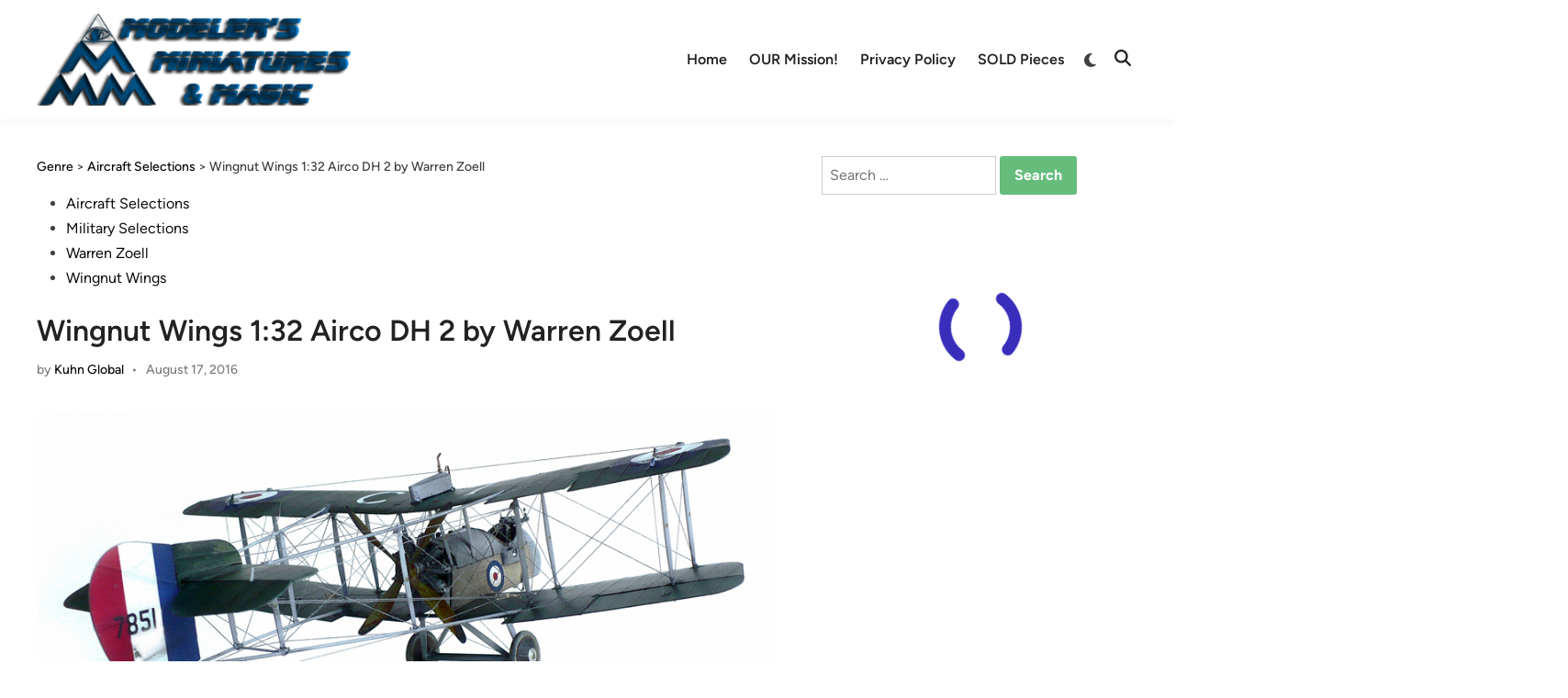

--- FILE ---
content_type: text/html; charset=UTF-8
request_url: https://modelermagic.com/wingnut-wings-132-airco-dh-2-by-warren-zoell/
body_size: 76681
content:
<!doctype html><html dir="ltr" lang="en-GB" prefix="og: https://ogp.me/ns#"><head><script data-no-optimize="1">var litespeed_docref=sessionStorage.getItem("litespeed_docref");litespeed_docref&&(Object.defineProperty(document,"referrer",{get:function(){return litespeed_docref}}),sessionStorage.removeItem("litespeed_docref"));</script> <meta charset="UTF-8"><style id="litespeed-ccss">ul{box-sizing:border-box}.entry-content{counter-reset:footnotes}:root{--wp--preset--font-size--normal:16px;--wp--preset--font-size--huge:42px}.screen-reader-text{border:0;clip-path:inset(50%);height:1px;margin:-1px;overflow:hidden;padding:0;position:absolute;width:1px;word-wrap:normal!important}:root{--wp--preset--aspect-ratio--square:1;--wp--preset--aspect-ratio--4-3:4/3;--wp--preset--aspect-ratio--3-4:3/4;--wp--preset--aspect-ratio--3-2:3/2;--wp--preset--aspect-ratio--2-3:2/3;--wp--preset--aspect-ratio--16-9:16/9;--wp--preset--aspect-ratio--9-16:9/16;--wp--preset--color--black:#000000;--wp--preset--color--cyan-bluish-gray:#abb8c3;--wp--preset--color--white:#ffffff;--wp--preset--color--pale-pink:#f78da7;--wp--preset--color--vivid-red:#cf2e2e;--wp--preset--color--luminous-vivid-orange:#ff6900;--wp--preset--color--luminous-vivid-amber:#fcb900;--wp--preset--color--light-green-cyan:#7bdcb5;--wp--preset--color--vivid-green-cyan:#00d084;--wp--preset--color--pale-cyan-blue:#8ed1fc;--wp--preset--color--vivid-cyan-blue:#0693e3;--wp--preset--color--vivid-purple:#9b51e0;--wp--preset--gradient--vivid-cyan-blue-to-vivid-purple:linear-gradient(135deg,rgba(6,147,227,1) 0%,rgb(155,81,224) 100%);--wp--preset--gradient--light-green-cyan-to-vivid-green-cyan:linear-gradient(135deg,rgb(122,220,180) 0%,rgb(0,208,130) 100%);--wp--preset--gradient--luminous-vivid-amber-to-luminous-vivid-orange:linear-gradient(135deg,rgba(252,185,0,1) 0%,rgba(255,105,0,1) 100%);--wp--preset--gradient--luminous-vivid-orange-to-vivid-red:linear-gradient(135deg,rgba(255,105,0,1) 0%,rgb(207,46,46) 100%);--wp--preset--gradient--very-light-gray-to-cyan-bluish-gray:linear-gradient(135deg,rgb(238,238,238) 0%,rgb(169,184,195) 100%);--wp--preset--gradient--cool-to-warm-spectrum:linear-gradient(135deg,rgb(74,234,220) 0%,rgb(151,120,209) 20%,rgb(207,42,186) 40%,rgb(238,44,130) 60%,rgb(251,105,98) 80%,rgb(254,248,76) 100%);--wp--preset--gradient--blush-light-purple:linear-gradient(135deg,rgb(255,206,236) 0%,rgb(152,150,240) 100%);--wp--preset--gradient--blush-bordeaux:linear-gradient(135deg,rgb(254,205,165) 0%,rgb(254,45,45) 50%,rgb(107,0,62) 100%);--wp--preset--gradient--luminous-dusk:linear-gradient(135deg,rgb(255,203,112) 0%,rgb(199,81,192) 50%,rgb(65,88,208) 100%);--wp--preset--gradient--pale-ocean:linear-gradient(135deg,rgb(255,245,203) 0%,rgb(182,227,212) 50%,rgb(51,167,181) 100%);--wp--preset--gradient--electric-grass:linear-gradient(135deg,rgb(202,248,128) 0%,rgb(113,206,126) 100%);--wp--preset--gradient--midnight:linear-gradient(135deg,rgb(2,3,129) 0%,rgb(40,116,252) 100%);--wp--preset--font-size--small:13px;--wp--preset--font-size--medium:20px;--wp--preset--font-size--large:36px;--wp--preset--font-size--x-large:42px;--wp--preset--spacing--20:0.44rem;--wp--preset--spacing--30:0.67rem;--wp--preset--spacing--40:1rem;--wp--preset--spacing--50:1.5rem;--wp--preset--spacing--60:2.25rem;--wp--preset--spacing--70:3.38rem;--wp--preset--spacing--80:5.06rem;--wp--preset--shadow--natural:6px 6px 9px rgba(0, 0, 0, 0.2);--wp--preset--shadow--deep:12px 12px 50px rgba(0, 0, 0, 0.4);--wp--preset--shadow--sharp:6px 6px 0px rgba(0, 0, 0, 0.2);--wp--preset--shadow--outlined:6px 6px 0px -3px rgba(255, 255, 255, 1), 6px 6px rgba(0, 0, 0, 1);--wp--preset--shadow--crisp:6px 6px 0px rgba(0, 0, 0, 1)}button::-moz-focus-inner{border:0;padding:0}:root{--givewp-red-25:#fff4f2;--givewp-red-50:#ffdfd9;--givewp-red-100:#ffb5a6;--givewp-red-200:#ff8a73;--givewp-red-300:#ff6040;--givewp-red-400:#f2320c;--givewp-red-500:#d92d0b;--givewp-red-600:#a62308;--givewp-red-700:#8c1700;--givewp-red-800:#590f00;--givewp-red-900:#260600;--givewp-orange-50:#ffefd9;--givewp-orange-100:#ffdaa6;--givewp-orange-200:#ffc473;--givewp-orange-300:#f2a63d;--givewp-orange-400:#f29718;--givewp-orange-500:#d98715;--givewp-orange-600:#a66710;--givewp-orange-700:#73480b;--givewp-orange-800:#402806;--givewp-orange-900:#1a0f00;--givewp-yellow-25:#fffdf2;--givewp-yellow-50:#fff9d9;--givewp-yellow-100:#fff0a6;--givewp-yellow-200:#ffe873;--givewp-yellow-300:#ffdf40;--givewp-yellow-400:#f2cc0c;--givewp-yellow-500:#d9b60b;--givewp-yellow-600:#a68c08;--givewp-yellow-700:#8c7607;--givewp-yellow-800:#594b05;--givewp-yellow-900:#262000;--givewp-green-25:#f2fff3;--givewp-green-50:#e5ffe6;--givewp-green-100:#cef2cf;--givewp-green-200:#a3d9a4;--givewp-green-300:#7cbf7e;--givewp-green-400:#62b265;--givewp-green-500:#459948;--givewp-green-600:#2d802f;--givewp-green-700:#19661c;--givewp-green-800:#0a400b;--givewp-green-900:#022603;--givewp-emerald-25:#f2fff9;--givewp-emerald-50:#d9ffec;--givewp-emerald-100:#9df2c8;--givewp-emerald-200:#6df2b0;--givewp-emerald-300:#3df297;--givewp-emerald-400:#0cf27f;--givewp-emerald-500:#0bd972;--givewp-emerald-600:#08a657;--givewp-emerald-700:#078c4a;--givewp-emerald-800:#05592f;--givewp-emerald-900:#002613;--givewp-blue-25:#f2f9ff;--givewp-blue-50:#d9ecff;--givewp-blue-100:#a6d2ff;--givewp-blue-200:#73b9ff;--givewp-blue-300:#3d97f2;--givewp-blue-400:#0c7ff2;--givewp-blue-500:#0b72d9;--givewp-blue-600:#0857a6;--givewp-blue-700:#074a8c;--givewp-blue-800:#052f59;--givewp-blue-900:#001326;--givewp-purple-25:#f4f2ff;--givewp-purple-50:#beb6f2;--givewp-purple-100:#8c7ee5;--givewp-purple-200:#5f4cd9;--givewp-purple-300:#3a21d9;--givewp-purple-400:#2b13bf;--givewp-purple-500:#2511a6;--givewp-purple-600:#19078c;--givewp-purple-700:#120566;--givewp-purple-800:#090040;--givewp-purple-900:#03001a;--givewp-neutral-25:#f9fafb;--givewp-neutral-50:#f3f4f6;--givewp-neutral-100:#e5e7eb;--givewp-neutral-200:#d1d5db;--givewp-neutral-300:#9ca0af;--givewp-neutral-400:#6b7280;--givewp-neutral-500:#4b5563;--givewp-neutral-600:#374151;--givewp-neutral-700:#1f2937;--givewp-neutral-800:#111827;--givewp-neutral-900:#060c1a;--givewp-grey-5:#fafafa;--givewp-grey-25:#f2f2f2;--givewp-grey-50:#e6e6e6;--givewp-grey-100:#dadada;--givewp-grey-200:#bfbfbf;--givewp-grey-300:#a6a6a6;--givewp-grey-400:#8c8c8c;--givewp-grey-500:#737373;--givewp-grey-600:#595959;--givewp-grey-700:#404040;--givewp-grey-800:#262626;--givewp-grey-900:#0e0e0e;--givewp-shades-white:#fff;--givewp-shades-black:#000}:root{--givewp-rounded-2:0.125rem;--givewp-rounded-4:0.25rem;--givewp-rounded-6:0.375rem;--givewp-rounded-8:0.5rem;--givewp-rounded-12:0.75rem;--givewp-rounded-16:1rem;--givewp-rounded-24:1.5rem;--givewp-rounded-full:999px;--givewp-rounded-none:0rem}:root{--givewp-spacing-1:0.25rem;--givewp-spacing-2:0.5rem;--givewp-spacing-3:0.75rem;--givewp-spacing-4:1rem;--givewp-spacing-5:1.25rem;--givewp-spacing-6:1.5rem;--givewp-spacing-7:1.75rem;--givewp-spacing-8:2rem;--givewp-spacing-9:2.25rem;--givewp-spacing-10:2.5rem;--givewp-spacing-11:2.75rem;--givewp-spacing-12:3rem;--givewp-spacing-13:3.25rem;--givewp-spacing-14:3.5rem;--givewp-spacing-15:3.75rem;--givewp-spacing-16:4rem;--givewp-spacing-17:4.25rem;--givewp-spacing-18:4.5rem;--givewp-spacing-19:4.75rem;--givewp-spacing-20:5rem;--givewp-spacing-32:8rem;--givewp-spacing-40:10rem;--givewp-spacing-56:14rem;--givewp-spacing-80:20rem;--givewp-spacing-96:24rem}:root{--givewp-font-size-display-xl:6rem;--givewp-font-weight-display-xl:semi-bold;--givewp-font-size-display-lg:4.5rem;--givewp-font-weight-display-lg:semi-bold;--givewp-font-size-heading-xl:4rem;--givewp-font-weight-heading-xl:bold;--givewp-font-size-heading-lg:2.5rem;--givewp-font-weight-heading-lg:semi-bold;--givewp-font-size-heading-md:2.25rem;--givewp-font-weight-heading-md:semi-bold;--givewp-font-size-heading-sm:1.5rem;--givewp-font-weight-heading-sm:semi-bold;--givewp-font-size-headline-lg:1.25rem;--givewp-font-weight-headline-lg:extra-bold;--givewp-font-size-headline-md:1rem;--givewp-font-weight-headline-md:extra-bold;--givewp-font-size-headline-sm:0.75rem;--givewp-font-weight-headline-sm:extra-bold;--givewp-font-size-paragraph-lg:1rem;--givewp-font-weight-paragraph-lg:medium;--givewp-font-size-paragraph-md:0.75rem;--givewp-font-weight-paragraph-md:medium;--givewp-font-size-paragraph-sm:0.5rem;--givewp-font-weight-paragraph-sm:medium}:root{--givewp-shadow-xs:0 1px 2px var(--givewp-grey-50);--givewp-shadow-sm:0 2px 4px var(--givewp-grey-50);--givewp-shadow-md:0 4px 8px var(--givewp-grey-50);--givewp-shadow-lg:0 12px 24px var(--givewp-grey-50);--givewp-shadow-xl:0 16px 32px var(--givewp-grey-50);--givewp-shadow-inner:inset 0 2px 4px var(--givewp-grey-50);--givewp-shadow-xs-green:0 1px 2px var(--givewp-green-50);--givewp-shadow-sm-green:0 2px 4px var(--givewp-green-50);--givewp-shadow-md-green:0 4px 8px var(--givewp-green-50);--givewp-shadow-lg-green:0 12px 24px var(--givewp-green-50);--givewp-shadow-xl-green:0 16px 32px var(--givewp-green-50);--givewp-shadow-inner-green:inset 0 2px 4px var(--givewp-green-50);--givewp-shadow-xs-blue:0 1px 2px var(--givewp-blue-50);--givewp-shadow-sm-blue:0 2px 4px var(--givewp-blue-50);--givewp-shadow-md-blue:0 4px 8px var(--givewp-blue-50);--givewp-shadow-lg-blue:0 12px 24px var(--givewp-blue-50);--givewp-shadow-xl-blue:0 16px 32px var(--givewp-blue-50);--givewp-shadow-inner-blue:inset 0 2px 4px var(--givewp-blue-50);--givewp-shadow-xs-orange:0 1px 2px var(--givewp-orange-50);--givewp-shadow-sm-orange:0 2px 4px var(--givewp-orange-50);--givewp-shadow-md-orange:0 4px 8px var(--givewp-orange-50);--givewp-shadow-lg-orange:0 12px 24px var(--givewp-orange-50);--givewp-shadow-xl-orange:0 16px 32px var(--givewp-orange-50);--givewp-shadow-inner-orange:inset 0 2px 4px var(--givewp-orange-50)}:root{--hybridmag-color-primary:#65bc7b;--hybridmag-color-tertiary:#272c30;--hybridmag-color-main-menu:#272c30;--hybridmag-color-text-main:#404040;--hybridmag-color-text-light:#7D7D7D;--hybridmag-color-text-headings:#222222;--hybridmag-color-link:#0a0808;--hybridmag-color-link-hover:var(--hybridmag-color-primary);--hybridmag-color-link-visited:#5d7ddb;--hybridmag-color-button-background:var(--hybridmag-color-primary);--hybridmag-color-button-text:#ffffff;--hybridmag-color-button-hover-text:#ffffff;--hybridmag-color-button-hover-background:#222222;--hybridmag-color-button-focus-background:#111111;--hybridmag-color-border:#E0E0E0;--hybridmag-color-input-border:#ccc;--hybridmag-color-text-input-focus:var(--hybridmag-color-text-main);--hybridmag-color-input:var(--hybridmag-color-text-main);--hybridmag-color-input-background:inherit;--hybridmag-color-background-pre:#eeeeee;--hybridmag-color-bg-cl-sep-content:#ffffff}:root{--hybridmag-font-size-base:16px;--hybridmag-font-size-xxxs:0.75rem;--hybridmag-font-size-xxs:0.813rem;--hybridmag-font-size-xs:0.875rem;--hybridmag-font-size-sm:0.938rem;--hybridmag-font-size-md:1.063rem;--hybridmag-font-size-amd:1.125rem;--hybridmag-font-size-lg:1.313rem;--hybridmag-font-size-xl:1.5rem;--hybridmag-font-size-xxl:1.625rem;--hybridmag-font-size-xxxl:2rem;--hybridmag-font-size-xxxxl:2.25rem;--hybridmag-line-height-body:1.5;--hybridmag-line-height-article:1.7;--hybridmag-line-height-headings:1.3;--hybridmag-line-height-pre:1.6;--hybridmag-font-weight-headings:600}:root{--hybridmag-global-spacing:35px;--hybridmag-sidebar-spacing:35px;--hybridmag-post-cols-gap:35px;--hybridmag-post-row-gap:35px;--hybridmag-global-inner-spacing:20px;--hybridmag-footer-cols-gap:40px;--hybridmag-global-box-shadow:0 0 15px 0 rgba( 0, 0, 0, 0.06);--hybridmag-global-border-radius:6px;--hybridmag-sticky-element-height:80px}@media (min-width:480px){:root{--hybridmag-global-inner-spacing:30px}}.hm-cl-one{--hybridmag-global-spacing:50px;--hybridmag-sidebar-spacing:50px;--hybridmag-post-cols-gap:50px;--hybridmag-post-row-gap:50px}html{line-height:1.15;-webkit-text-size-adjust:100%}body{margin:0}main{display:block}h1{font-size:2em;margin:.67em 0}a{background-color:#fff0}img{border-style:none}button,input{font-family:inherit;font-size:100%;line-height:1.15;margin:0}button,input{overflow:visible}button{text-transform:none}button,[type=submit]{-webkit-appearance:button}button::-moz-focus-inner,[type=submit]::-moz-focus-inner{border-style:none;padding:0}button:-moz-focusring,[type=submit]:-moz-focusring{outline:1px dotted ButtonText}[type=search]{-webkit-appearance:textfield;outline-offset:-2px}[type=search]::-webkit-search-decoration{-webkit-appearance:none}::-webkit-file-upload-button{-webkit-appearance:button;font:inherit}body,h1,html,li,p,ul{margin:0;padding:0;border:0}*,*::before,*::after{box-sizing:inherit}html{box-sizing:border-box}html{font-size:var(--hybridmag-font-size-base)}body,button,input{color:var(--hybridmag-color-text-main);font-family:"Figtree",Helvetica,Arial,sans-serif;font-size:1rem;line-height:var(--hybridmag-line-height-body)}h1{clear:both;color:var(--hybridmag-color-text-headings);font-family:"Figtree",Helvetica,Arial,sans-serif;line-height:var(--hybridmag-line-height-headings);font-weight:var(--hybridmag-font-weight-headings);margin:20px 0}h1{font-size:var(--hybridmag-font-size-xxxl)}p{margin-bottom:1.5em}body{background-color:#f5f5f5}body.hm-cl-one{background-color:#fff}.hm-container{width:1200px;max-width:95%;margin-left:auto;margin-right:auto}.site-content{padding:30px 0}@media only screen and (min-width:600px){.site-content{padding:35px 0}}@media only screen and (min-width:600px){.hm-cl-one .site-content{padding:40px 0}}@media only screen and (min-width:768px){.content-area{display:flex;flex-wrap:wrap}#primary{width:67.083333333%}}ul{margin:0 0 1.5em;padding-left:2rem}ul{list-style:disc}img{height:auto;max-width:100%}a{color:var(--hybridmag-color-link);text-decoration:none}button,input[type=submit]{border:none;border-radius:3px;background:var(--hybridmag-color-button-background);color:var(--hybridmag-color-button-text);line-height:1;padding:.8rem 1rem;font-family:"Figtree",Helvetica,Arial,sans-serif;font-weight:700}svg.hm-svg-icon{fill:currentColor}input[type=search]{color:var(--hybridmag-color-input);background-color:var(--hybridmag-color-input-background);border:1px solid var(--hybridmag-color-input-border);border-radius:0;padding:8px}.site-branding-container{margin-right:auto;display:flex;align-items:center}.site-branding-container .site-logo{margin-right:1em}.site-logo img{vertical-align:middle}.hm-search-toggle{background-color:#fff0;border:none;color:#222;padding:0 8px;display:flex;align-items:center;line-height:1}.hm-search-toggle .hm-svg-icon{font-size:1.125rem;width:1em}.hm-header-inner{display:flex;align-items:center;justify-content:space-between;flex-wrap:wrap;row-gap:15px}.hm-h-de .site-header{background:#fff;box-shadow:var(--hybridmag-global-box-shadow)}@media (max-width:960px){.hm-h-de .site-header .hm-light-dark-switch{display:none}}.hm-h-de .hm-header-inner{min-height:50px}@media screen and (min-width:768px){.hm-h-de .hm-header-inner{min-height:40px}}@media screen and (max-width:600px){.hm-h-de .hm-header-inner{position:relative}}.hm-h-de .hm-header-inner-wrapper{padding-top:5px;padding-bottom:5px}@media screen and (min-width:768px){.hm-h-de .hm-header-inner-wrapper{padding-top:15px;padding-bottom:15px}}.hm-h-de .hm-mobile-menu-toggle{color:#222}.hm-h-de .hm-search-toggle{height:50px}.hm-header-gadgets{display:flex;flex-wrap:nowrap;align-items:center}.hm-search-container{position:relative;display:flex;align-items:center}@media (max-width:600px){.hm-search-container{position:initial}}.hide-header-search .hm-search-box{display:none}.hm-search-toggle .hm-search-icon{display:none}.hide-header-search .hm-search-toggle .hm-search-icon{display:block}.hide-header-search .hm-search-toggle .hm-close-icon{display:none}.hm-mobile-menu-toggle{background-color:#fff0;border:none;color:#000;font-size:var(--hybridmag-font-size-lg);padding:10px}.hm-mobile-sidebar{bottom:0;overflow:auto;padding:20px;position:fixed;top:0;z-index:999999;right:-100%;width:90vw;background-color:#fff;font-size:var(--hybridmag-font-size-sm)}.hm-mobile-sidebar a{color:var(--hybridmag-color-text-main)}.hm-mobile-sidebar div{clear:both}@media only screen and (min-width:768px){.hm-mobile-sidebar{width:40vw}}.hm-mobile-sidebar .hm-mobile-menu-toggle{color:#111;background:#ddd;border-radius:0;width:45px;height:40px;float:right;margin:-20px -20px 0 0}@media only screen and (min-width:959px){.hm-mobile-sidebar .hm-mobile-menu-toggle{display:block}}.hm-mobile-sb-top::after{display:block;content:"";clear:both}.hm-mobile-sb-logo{float:left;max-width:95%}.hm-menu.desktop-only,.desktop-only{display:none}@media only screen and (min-width:959px){.hm-menu.desktop-only,.desktop-only{display:block}}.hm-search-box{position:absolute;top:100%;right:0;width:350px;padding:10px;box-shadow:0 3px 6px 0 rgb(0 0 0/.2);background-color:#fff;z-index:99}.hm-search-box form.search-form{display:flex;flex-wrap:nowrap}.hm-search-box input.search-submit{height:40px;padding:0 20px;line-height:40px}.hm-search-box label{flex-grow:1}.hm-search-box input.search-field{height:40px;border:none;border-radius:0;width:100%}@media (max-width:600px){.hm-search-box{width:100%}}.hm-breadcrumb-wrap{margin-bottom:15px;font-size:var(--hybridmag-font-size-xs);font-weight:500}.hm-header-inner-left,.hm-header-inner-right{display:flex;align-items:center}.site-header .hm-light-icon{display:none}.site-header .hm-dark-icon{display:block}.site-header .hm-light-dark-switch{display:flex;align-items:center}.site-header .hm-light-dark-toggle{background:#fff0;padding:3px 8px 0 10px;font-size:1.05rem;color:inherit}.hm-mobile-sidebar .hm-light-icon{display:none}.hm-mobile-sidebar .hm-light-dark-switch{text-align:right}.hm-mobile-sidebar .hm-light-dark-toggle{color:inherit;border-radius:20px;text-align:center;padding:0;width:35px;height:35px;background-color:#fff0;border:1px solid var(--hybridmag-color-border)}.hm-menu{display:block}.hm-menu ul{display:flex;flex-wrap:wrap;align-items:center;list-style:none;margin:0;padding-left:0}.hm-menu li{position:relative}.main-navigation a{display:block;font-weight:600;text-decoration:none;padding:0 12px;line-height:50px}.hm-h-de .main-navigation{background-color:#fff0;margin-left:auto}.hm-h-de .main-navigation a{color:#222}.hm-mobile-menu-toggle{display:block}@media only screen and (min-width:959px){.hm-mobile-menu-toggle{display:none}}.hm-mobile-menu{margin-bottom:20px;border-top:1px solid var(--hybridmag-color-border)}.hm-mobile-menu ul{list-style:none;margin:0;padding:0 0 20px}.hm-mobile-menu ul li{position:relative;border-bottom:1px solid var(--hybridmag-color-border)}.hm-mobile-menu ul li a{display:block;width:100%;line-height:45px;font-weight:600}.updated:not(.published){display:none}.entry-content{margin:1.5em 0 0}.entry-content:before,.entry-content:after{content:"";display:table;table-layout:fixed}.entry-content:after{clear:both}.post-thumbnail img{vertical-align:middle}.entry-meta{font-size:var(--hybridmag-font-size-xs);font-weight:500;display:flex;flex-wrap:wrap;align-items:center;color:var(--hybridmag-color-text-light)}.entry-meta a{color:var(--hybridmag-color-text-light)}.entry-meta a:visited{color:var(--hybridmag-color-text-light)}.entry-meta .author a{color:var(--hybridmag-color-link);font-weight:500}.entry-meta .author a:visited{color:var(--hybridmag-color-link)}.hm-meta-sep{margin:0 .6em}.entry-title{word-wrap:break-word}.cat-links:not(.entry-meta .cat-links){color:#f5f5f5;display:block}.cat-links:not(.entry-meta .cat-links) ul{list-style:none;display:flex;flex-wrap:wrap;gap:8px;padding:0;margin:0 0 .8em}.cat-links:not(.entry-meta .cat-links) a{color:#fff;background:var(--hybridmag-color-primary);display:inline-block;padding:.15em .65em;border-radius:4px;font-weight:600;font-size:var(--hybridmag-font-size-xxxs)}.cat-links:not(.entry-meta .cat-links) a:visited{color:#fff}.hm-entry-single{line-height:var(--hybridmag-line-height-article)}.hm-entry-single .entry-content{margin-bottom:35px;font-size:var(--hybridmag-font-size-md)}.hm-entry-single>.post-thumbnail{margin:0 0 35px;display:table}.hm-entry-single .post-thumbnail img{border-radius:var(--hybridmag-global-border-radius)}.hm-entry-single .entry-title{font-size:var(--hybridmag-font-size-xxl);margin:0 0 10px}@media (min-width:768px){.hm-entry-single .entry-title{font-size:var(--hybridmag-font-size-xxxl)}}.hm-entry-single .entry-header{margin:0 0 35px}.screen-reader-text{clip:rect(1px,1px,1px,1px);height:1px;overflow:hidden;position:absolute!important;width:1px;word-wrap:normal!important}.custom-logo-link{display:inline-block}.hm-entry-single .entry-content>*{margin-bottom:30px}.screen-reader-text{border:0;clip:rect(1px,1px,1px,1px);-webkit-clip-path:inset(50%);clip-path:inset(50%);height:1px;margin:-1px;overflow:hidden;padding:0;position:absolute!important;width:1px;word-wrap:normal!important}.site-logo img{max-height:100px;width:auto}</style><link rel="preload" data-asynced="1" data-optimized="2" as="style" onload="this.onload=null;this.rel='stylesheet'" href="https://modelermagic.com/wp-content/litespeed/css/9b8d9b986921f815118ad29777877b3c.css?ver=8b5ba" /><script data-optimized="1" type="litespeed/javascript" data-src="https://modelermagic.com/wp-content/plugins/litespeed-cache/assets/js/css_async.min.js"></script> <meta name="viewport" content="width=device-width, initial-scale=1"><link rel="profile" href="https://gmpg.org/xfn/11"><title>Wingnut Wings 1:32 Airco DH 2 by Warren Zoell - Modelers Miniatures &amp; Magic</title><style>img:is([sizes="auto" i], [sizes^="auto," i]) { contain-intrinsic-size: 3000px 1500px }</style><meta name="description" content="Warren Zoell continues his amazing builds with this Wingnut Kit! Of Note... Wingnut is actually owned by Director Peter Jackson! To visit The Great Canadian Model Builder&#039;s site direct, please click the banner link above. To contact Warren Zoell direct, please click the CONTACT ARTIST link below. Warren Zoell ***************************** ***************************** Statements made," /><meta name="robots" content="max-image-preview:large" /><meta name="author" content="Kuhn Global"/><meta name="keywords" content="aircraft selections,military selections,warren zoell,wingnut wings" /><link rel="canonical" href="https://modelermagic.com/wingnut-wings-132-airco-dh-2-by-warren-zoell/" /><meta name="generator" content="All in One SEO (AIOSEO) 4.8.2" /><meta property="og:locale" content="en_GB" /><meta property="og:site_name" content="Modelers Miniatures &amp; Magic - Miniatures/Prop Art/Lego News" /><meta property="og:type" content="article" /><meta property="og:title" content="Wingnut Wings 1:32 Airco DH 2 by Warren Zoell - Modelers Miniatures &amp; Magic" /><meta property="og:description" content="Warren Zoell continues his amazing builds with this Wingnut Kit! Of Note... Wingnut is actually owned by Director Peter Jackson! To visit The Great Canadian Model Builder&#039;s site direct, please click the banner link above. To contact Warren Zoell direct, please click the CONTACT ARTIST link below. Warren Zoell ***************************** ***************************** Statements made," /><meta property="og:url" content="https://modelermagic.com/wingnut-wings-132-airco-dh-2-by-warren-zoell/" /><meta property="og:image" content="https://modelermagic.com/wp-content/uploads/2016/01/cropped-2016_MMM_LOGO_001_512X512-1.png" /><meta property="og:image:secure_url" content="https://modelermagic.com/wp-content/uploads/2016/01/cropped-2016_MMM_LOGO_001_512X512-1.png" /><meta property="og:image:width" content="512" /><meta property="og:image:height" content="389" /><meta property="article:published_time" content="2016-08-17T19:54:33+00:00" /><meta property="article:modified_time" content="2016-08-17T19:54:33+00:00" /><meta name="twitter:card" content="summary_large_image" /><meta name="twitter:title" content="Wingnut Wings 1:32 Airco DH 2 by Warren Zoell - Modelers Miniatures &amp; Magic" /><meta name="twitter:description" content="Warren Zoell continues his amazing builds with this Wingnut Kit! Of Note... Wingnut is actually owned by Director Peter Jackson! To visit The Great Canadian Model Builder&#039;s site direct, please click the banner link above. To contact Warren Zoell direct, please click the CONTACT ARTIST link below. Warren Zoell ***************************** ***************************** Statements made," /><meta name="twitter:image" content="https://modelermagic.com/wp-content/uploads/2016/01/cropped-2016_MMM_LOGO_001_512X512-1.png" /> <script type="application/ld+json" class="aioseo-schema">{"@context":"https:\/\/schema.org","@graph":[{"@type":"BlogPosting","@id":"https:\/\/modelermagic.com\/wingnut-wings-132-airco-dh-2-by-warren-zoell\/#blogposting","name":"Wingnut Wings 1:32 Airco DH 2 by Warren Zoell - Modelers Miniatures & Magic","headline":"Wingnut Wings 1:32 Airco DH 2 by Warren Zoell","author":{"@id":"https:\/\/modelermagic.com\/author\/kuhn-global\/#author"},"publisher":{"@id":"https:\/\/modelermagic.com\/#organization"},"image":{"@type":"ImageObject","url":"https:\/\/modelermagic.com\/wp-content\/uploads\/2016\/08\/WZ_DH_001.jpg","width":900,"height":387},"datePublished":"2016-08-17T12:54:33+01:00","dateModified":"2016-08-17T12:54:33+01:00","inLanguage":"en-GB","mainEntityOfPage":{"@id":"https:\/\/modelermagic.com\/wingnut-wings-132-airco-dh-2-by-warren-zoell\/#webpage"},"isPartOf":{"@id":"https:\/\/modelermagic.com\/wingnut-wings-132-airco-dh-2-by-warren-zoell\/#webpage"},"articleSection":"Aircraft Selections, Military Selections, Warren Zoell, Wingnut Wings"},{"@type":"BreadcrumbList","@id":"https:\/\/modelermagic.com\/wingnut-wings-132-airco-dh-2-by-warren-zoell\/#breadcrumblist","itemListElement":[{"@type":"ListItem","@id":"https:\/\/modelermagic.com\/#listItem","position":1,"name":"Home","item":"https:\/\/modelermagic.com\/","nextItem":{"@type":"ListItem","@id":"https:\/\/modelermagic.com\/wingnut-wings-132-airco-dh-2-by-warren-zoell\/#listItem","name":"Wingnut Wings 1:32 Airco DH 2 by Warren Zoell"}},{"@type":"ListItem","@id":"https:\/\/modelermagic.com\/wingnut-wings-132-airco-dh-2-by-warren-zoell\/#listItem","position":2,"name":"Wingnut Wings 1:32 Airco DH 2 by Warren Zoell","previousItem":{"@type":"ListItem","@id":"https:\/\/modelermagic.com\/#listItem","name":"Home"}}]},{"@type":"Organization","@id":"https:\/\/modelermagic.com\/#organization","name":"Modelers Miniatures & Magic","description":"Miniatures\/Prop Art\/Lego News","url":"https:\/\/modelermagic.com\/","logo":{"@type":"ImageObject","url":"https:\/\/modelermagic.com\/wp-content\/uploads\/2025\/02\/cropped-cropped-2016-07_MMM_468X130-1-1-2.png","@id":"https:\/\/modelermagic.com\/wingnut-wings-132-airco-dh-2-by-warren-zoell\/#organizationLogo","width":468,"height":130},"image":{"@id":"https:\/\/modelermagic.com\/wingnut-wings-132-airco-dh-2-by-warren-zoell\/#organizationLogo"}},{"@type":"Person","@id":"https:\/\/modelermagic.com\/author\/kuhn-global\/#author","url":"https:\/\/modelermagic.com\/author\/kuhn-global\/","name":"Kuhn Global","image":{"@type":"ImageObject","@id":"https:\/\/modelermagic.com\/wingnut-wings-132-airco-dh-2-by-warren-zoell\/#authorImage","url":"https:\/\/modelermagic.com\/wp-content\/litespeed\/avatar\/589e6dae149a9bd5b6e8182ffd95dfb1.jpg?ver=1769043882","width":96,"height":96,"caption":"Kuhn Global"}},{"@type":"WebPage","@id":"https:\/\/modelermagic.com\/wingnut-wings-132-airco-dh-2-by-warren-zoell\/#webpage","url":"https:\/\/modelermagic.com\/wingnut-wings-132-airco-dh-2-by-warren-zoell\/","name":"Wingnut Wings 1:32 Airco DH 2 by Warren Zoell - Modelers Miniatures & Magic","description":"Warren Zoell continues his amazing builds with this Wingnut Kit! Of Note... Wingnut is actually owned by Director Peter Jackson! To visit The Great Canadian Model Builder's site direct, please click the banner link above. To contact Warren Zoell direct, please click the CONTACT ARTIST link below. Warren Zoell ***************************** ***************************** Statements made,","inLanguage":"en-GB","isPartOf":{"@id":"https:\/\/modelermagic.com\/#website"},"breadcrumb":{"@id":"https:\/\/modelermagic.com\/wingnut-wings-132-airco-dh-2-by-warren-zoell\/#breadcrumblist"},"author":{"@id":"https:\/\/modelermagic.com\/author\/kuhn-global\/#author"},"creator":{"@id":"https:\/\/modelermagic.com\/author\/kuhn-global\/#author"},"image":{"@type":"ImageObject","url":"https:\/\/modelermagic.com\/wp-content\/uploads\/2016\/08\/WZ_DH_001.jpg","@id":"https:\/\/modelermagic.com\/wingnut-wings-132-airco-dh-2-by-warren-zoell\/#mainImage","width":900,"height":387},"primaryImageOfPage":{"@id":"https:\/\/modelermagic.com\/wingnut-wings-132-airco-dh-2-by-warren-zoell\/#mainImage"},"datePublished":"2016-08-17T12:54:33+01:00","dateModified":"2016-08-17T12:54:33+01:00"},{"@type":"WebSite","@id":"https:\/\/modelermagic.com\/#website","url":"https:\/\/modelermagic.com\/","name":"Modelers Miniatures & Magic","description":"Miniatures\/Prop Art\/Lego News","inLanguage":"en-GB","publisher":{"@id":"https:\/\/modelermagic.com\/#organization"}}]}</script>  <script id="google_gtagjs-js-consent-mode-data-layer" type="text/partytown">window.dataLayer = window.dataLayer || [];function gtag(){dataLayer.push(arguments);}
gtag('consent', 'default', {"ad_personalization":"denied","ad_storage":"denied","ad_user_data":"denied","analytics_storage":"denied","functionality_storage":"denied","security_storage":"denied","personalization_storage":"denied","region":["AT","BE","BG","CH","CY","CZ","DE","DK","EE","ES","FI","FR","GB","GR","HR","HU","IE","IS","IT","LI","LT","LU","LV","MT","NL","NO","PL","PT","RO","SE","SI","SK"],"wait_for_update":500});
window._googlesitekitConsentCategoryMap = {"statistics":["analytics_storage"],"marketing":["ad_storage","ad_user_data","ad_personalization"],"functional":["functionality_storage","security_storage"],"preferences":["personalization_storage"]};
window._googlesitekitConsents = {"ad_personalization":"denied","ad_storage":"denied","ad_user_data":"denied","analytics_storage":"denied","functionality_storage":"denied","security_storage":"denied","personalization_storage":"denied","region":["AT","BE","BG","CH","CY","CZ","DE","DK","EE","ES","FI","FR","GB","GR","HR","HU","IE","IS","IT","LI","LT","LU","LV","MT","NL","NO","PL","PT","RO","SE","SI","SK"],"wait_for_update":500};</script> <link rel='dns-prefetch' href='//js.stripe.com' /><link rel='dns-prefetch' href='//news.google.com' /><link rel='dns-prefetch' href='//www.googletagmanager.com' /><link rel='dns-prefetch' href='//fonts.googleapis.com' /><link rel='dns-prefetch' href='//fundingchoicesmessages.google.com' /><link rel="alternate" type="application/rss+xml" title="Modelers Miniatures &amp; Magic &raquo; Feed" href="https://modelermagic.com/feed/" /><style id='wp-block-library-theme-inline-css'>.wp-block-audio :where(figcaption){color:#555;font-size:13px;text-align:center}.is-dark-theme .wp-block-audio :where(figcaption){color:#ffffffa6}.wp-block-audio{margin:0 0 1em}.wp-block-code{border:1px solid #ccc;border-radius:4px;font-family:Menlo,Consolas,monaco,monospace;padding:.8em 1em}.wp-block-embed :where(figcaption){color:#555;font-size:13px;text-align:center}.is-dark-theme .wp-block-embed :where(figcaption){color:#ffffffa6}.wp-block-embed{margin:0 0 1em}.blocks-gallery-caption{color:#555;font-size:13px;text-align:center}.is-dark-theme .blocks-gallery-caption{color:#ffffffa6}:root :where(.wp-block-image figcaption){color:#555;font-size:13px;text-align:center}.is-dark-theme :root :where(.wp-block-image figcaption){color:#ffffffa6}.wp-block-image{margin:0 0 1em}.wp-block-pullquote{border-bottom:4px solid;border-top:4px solid;color:currentColor;margin-bottom:1.75em}.wp-block-pullquote cite,.wp-block-pullquote footer,.wp-block-pullquote__citation{color:currentColor;font-size:.8125em;font-style:normal;text-transform:uppercase}.wp-block-quote{border-left:.25em solid;margin:0 0 1.75em;padding-left:1em}.wp-block-quote cite,.wp-block-quote footer{color:currentColor;font-size:.8125em;font-style:normal;position:relative}.wp-block-quote:where(.has-text-align-right){border-left:none;border-right:.25em solid;padding-left:0;padding-right:1em}.wp-block-quote:where(.has-text-align-center){border:none;padding-left:0}.wp-block-quote.is-large,.wp-block-quote.is-style-large,.wp-block-quote:where(.is-style-plain){border:none}.wp-block-search .wp-block-search__label{font-weight:700}.wp-block-search__button{border:1px solid #ccc;padding:.375em .625em}:where(.wp-block-group.has-background){padding:1.25em 2.375em}.wp-block-separator.has-css-opacity{opacity:.4}.wp-block-separator{border:none;border-bottom:2px solid;margin-left:auto;margin-right:auto}.wp-block-separator.has-alpha-channel-opacity{opacity:1}.wp-block-separator:not(.is-style-wide):not(.is-style-dots){width:100px}.wp-block-separator.has-background:not(.is-style-dots){border-bottom:none;height:1px}.wp-block-separator.has-background:not(.is-style-wide):not(.is-style-dots){height:2px}.wp-block-table{margin:0 0 1em}.wp-block-table td,.wp-block-table th{word-break:normal}.wp-block-table :where(figcaption){color:#555;font-size:13px;text-align:center}.is-dark-theme .wp-block-table :where(figcaption){color:#ffffffa6}.wp-block-video :where(figcaption){color:#555;font-size:13px;text-align:center}.is-dark-theme .wp-block-video :where(figcaption){color:#ffffffa6}.wp-block-video{margin:0 0 1em}:root :where(.wp-block-template-part.has-background){margin-bottom:0;margin-top:0;padding:1.25em 2.375em}</style><style id='classic-theme-styles-inline-css'>/*! This file is auto-generated */
.wp-block-button__link{color:#fff;background-color:#32373c;border-radius:9999px;box-shadow:none;text-decoration:none;padding:calc(.667em + 2px) calc(1.333em + 2px);font-size:1.125em}.wp-block-file__button{background:#32373c;color:#fff;text-decoration:none}</style><style id='givewp-campaign-comments-block-style-inline-css'>.givewp-campaign-comment-block-card{display:flex;gap:var(--givewp-spacing-3);padding:var(--givewp-spacing-4) 0}.givewp-campaign-comment-block-card__avatar{align-items:center;border-radius:50%;display:flex;height:40px;justify-content:center;width:40px}.givewp-campaign-comment-block-card__avatar img{align-items:center;border-radius:50%;display:flex;height:auto;justify-content:center;min-width:40px;width:100%}.givewp-campaign-comment-block-card__donor-name{color:var(--givewp-neutral-700);font-size:1rem;font-weight:600;line-height:1.5;margin:0;text-align:left}.givewp-campaign-comment-block-card__details{align-items:center;color:var(--givewp-neutral-400);display:flex;font-size:.875rem;font-weight:500;gap:var(--givewp-spacing-2);height:auto;line-height:1.43;margin:2px 0 var(--givewp-spacing-3) 0;text-align:left}.givewp-campaign-comment-block-card__comment{color:var(--givewp-neutral-700);font-size:1rem;line-height:1.5;margin:0;text-align:left}.givewp-campaign-comment-block-card__read-more{background:none;border:none;color:var(--givewp-blue-500);cursor:pointer;font-size:.875rem;line-height:1.43;outline:none;padding:0}
.givewp-campaign-comments-block-empty-state{align-items:center;background-color:var(--givewp-shades-white);border:1px solid var(--givewp-neutral-50);border-radius:.5rem;display:flex;flex-direction:column;justify-content:center;padding:var(--givewp-spacing-6)}.givewp-campaign-comments-block-empty-state__details{align-items:center;display:flex;flex-direction:column;gap:var(--givewp-spacing-1);justify-content:center;margin:.875rem 0}.givewp-campaign-comments-block-empty-state__title{color:var(--givewp-neutral-700);font-size:1rem;font-weight:500;margin:0}.givewp-campaign-comments-block-empty-state__description{color:var(--givewp-neutral-700);font-size:.875rem;line-height:1.43;margin:0}
.givewp-campaign-comment-block{background-color:var(--givewp-shades-white);display:flex;flex-direction:column;gap:var(--givewp-spacing-2);padding:var(--givewp-spacing-6) 0}.givewp-campaign-comment-block__title{color:var(--givewp-neutral-900);font-size:18px;font-weight:600;line-height:1.56;margin:0;text-align:left}.givewp-campaign-comment-block__cta{align-items:center;background-color:var(--givewp-neutral-50);border-radius:4px;color:var(--giewp-neutral-500);display:flex;font-size:14px;font-weight:600;gap:8px;height:36px;line-height:1.43;margin:0;padding:var(--givewp-spacing-2) var(--givewp-spacing-4);text-align:left}</style><style id='givewp-campaign-cover-block-style-inline-css'>.givewp-campaign-selector{border:1px solid #e5e7eb;border-radius:5px;box-shadow:0 2px 4px 0 rgba(0,0,0,.05);display:flex;flex-direction:column;gap:20px;padding:40px 24px}.givewp-campaign-selector__label{padding-bottom:16px}.givewp-campaign-selector__select input[type=text]:focus{border-color:transparent;box-shadow:0 0 0 1px transparent;outline:2px solid transparent}.givewp-campaign-selector__logo{align-self:center}.givewp-campaign-selector__open{background:#2271b1;border:none;border-radius:5px;color:#fff;cursor:pointer;padding:.5rem 1rem}.givewp-campaign-selector__submit{background-color:#27ae60;border:0;border-radius:5px;color:#fff;font-weight:700;outline:none;padding:1rem;text-align:center;transition:.2s;width:100%}.givewp-campaign-selector__submit:disabled{background-color:#f3f4f6;color:#9ca0af}.givewp-campaign-selector__submit:hover:not(:disabled){cursor:pointer;filter:brightness(1.2)}
.givewp-campaign-cover-block__button{align-items:center;border:1px solid #2271b1;border-radius:2px;color:#2271b1;display:flex;justify-content:center;margin-bottom:.5rem;min-height:32px;width:100%}.givewp-campaign-cover-block__image{border-radius:2px;display:flex;flex-grow:1;margin-bottom:.5rem;max-height:4.44rem;-o-object-fit:cover;object-fit:cover;width:100%}.givewp-campaign-cover-block__help-text{color:#4b5563;font-size:.75rem;font-stretch:normal;font-style:normal;font-weight:400;letter-spacing:normal;line-height:1.4;text-align:left}.givewp-campaign-cover-block__edit-campaign-link{align-items:center;display:inline-flex;font-size:.75rem;font-stretch:normal;font-style:normal;font-weight:400;gap:.125rem;line-height:1.4}.givewp-campaign-cover-block__edit-campaign-link svg{fill:currentColor;height:1.25rem;width:1.25rem}.givewp-campaign-cover-block-preview__image{align-items:center;display:flex;height:100%;justify-content:center;width:100%}</style><style id='givewp-campaign-donations-style-inline-css'>.givewp-campaign-donations-block{padding:1.5rem 0}.givewp-campaign-donations-block *{font-family:Inter,sans-serif}.givewp-campaign-donations-block .givewp-campaign-donations-block__header{align-items:center;display:flex;justify-content:space-between;margin-bottom:.5rem}.givewp-campaign-donations-block .givewp-campaign-donations-block__title{color:var(--givewp-neutral-900);font-size:1.125rem;font-weight:600;line-height:1.56;margin:0}.givewp-campaign-donations-block .givewp-campaign-donations-block__donations{display:grid;gap:.5rem;margin:0;padding:0}.givewp-campaign-donations-block .givewp-campaign-donations-block__donation,.givewp-campaign-donations-block .givewp-campaign-donations-block__empty-state{background-color:var(--givewp-shades-white);border:1px solid var(--givewp-neutral-50);border-radius:.5rem;display:flex;padding:1rem}.givewp-campaign-donations-block .givewp-campaign-donations-block__donation{align-items:center;gap:.75rem}.givewp-campaign-donations-block .givewp-campaign-donations-block__donation-icon{align-items:center;display:flex}.givewp-campaign-donations-block .givewp-campaign-donations-block__donation-icon img{border-radius:100%;height:2.5rem;-o-object-fit:cover;object-fit:cover;width:2.5rem}.givewp-campaign-donations-block .givewp-campaign-donations-block__donation-info{display:flex;flex-direction:column;justify-content:center;row-gap:.25rem}.givewp-campaign-donations-block .givewp-campaign-donations-block__donation-description{color:var(--givewp-neutral-500);font-size:1rem;font-weight:500;line-height:1.5;margin:0}.givewp-campaign-donations-block .givewp-campaign-donations-block__donation-description strong{color:var(--givewp-neutral-700);font-weight:600}.givewp-campaign-donations-block .givewp-campaign-donations-block__donation-date{align-items:center;color:var(--givewp-neutral-400);display:flex;font-size:.875rem;font-weight:500;line-height:1.43}.givewp-campaign-donations-block .givewp-campaign-donations-block__donation-ribbon{align-items:center;border-radius:100%;color:#1f2937;display:flex;height:1.25rem;justify-content:center;margin-left:auto;width:1.25rem}.givewp-campaign-donations-block .givewp-campaign-donations-block__donation-ribbon[data-position="1"]{background-color:gold}.givewp-campaign-donations-block .givewp-campaign-donations-block__donation-ribbon[data-position="2"]{background-color:silver}.givewp-campaign-donations-block .givewp-campaign-donations-block__donation-ribbon[data-position="3"]{background-color:#cd7f32;color:#fffaf2}.givewp-campaign-donations-block .givewp-campaign-donations-block__donation-amount{color:var(--givewp-neutral-700);font-size:1.125rem;font-weight:600;line-height:1.56;margin-left:auto}.givewp-campaign-donations-block .givewp-campaign-donations-block__footer{display:flex;justify-content:center;margin-top:.5rem}.givewp-campaign-donations-block .givewp-campaign-donations-block__donate-button button.givewp-donation-form-modal__open,.givewp-campaign-donations-block .givewp-campaign-donations-block__empty-button button.givewp-donation-form-modal__open,.givewp-campaign-donations-block .givewp-campaign-donations-block__load-more-button{background:none;border:1px solid var(--givewp-primary-color);border-radius:.5rem;color:var(--givewp-primary-color)!important;font-size:.875rem;font-weight:600;line-height:1.43;padding:.25rem 1rem!important}.givewp-campaign-donations-block .givewp-campaign-donations-block__donate-button button.givewp-donation-form-modal__open:hover,.givewp-campaign-donations-block .givewp-campaign-donations-block__empty-button button.givewp-donation-form-modal__open:hover,.givewp-campaign-donations-block .givewp-campaign-donations-block__load-more-button:hover{background:var(--givewp-primary-color);color:var(--givewp-shades-white)!important}.givewp-campaign-donations-block .givewp-campaign-donations-block__empty-state{align-items:center;flex-direction:column;padding:1.5rem}.givewp-campaign-donations-block .givewp-campaign-donations-block__empty-description,.givewp-campaign-donations-block .givewp-campaign-donations-block__empty-title{color:var(--givewp-neutral-700);margin:0}.givewp-campaign-donations-block .givewp-campaign-donations-block__empty-title{font-size:1rem;font-weight:500;line-height:1.5}.givewp-campaign-donations-block .givewp-campaign-donations-block__empty-description{font-size:.875rem;line-height:1.43;margin-top:.25rem}.givewp-campaign-donations-block .givewp-campaign-donations-block__empty-icon{color:var(--givewp-secondary-color);margin-bottom:.875rem;order:-1}.givewp-campaign-donations-block .givewp-campaign-donations-block__empty-button{margin-top:.875rem}.givewp-campaign-donations-block .givewp-campaign-donations-block__empty-button button.givewp-donation-form-modal__open{border-radius:.25rem;padding:.5rem 1rem!important}</style><style id='givewp-campaign-form-style-inline-css'>.givewp-donation-form-modal{outline:none;overflow-y:scroll;padding:1rem;width:100%}.givewp-donation-form-modal[data-entering=true]{animation:modal-fade .3s,modal-zoom .6s}@keyframes modal-fade{0%{opacity:0}to{opacity:1}}@keyframes modal-zoom{0%{transform:scale(.8)}to{transform:scale(1)}}.givewp-donation-form-modal__overlay{align-items:center;background:rgba(0,0,0,.7);display:flex;flex-direction:column;height:var(--visual-viewport-height);justify-content:center;left:0;position:fixed;top:0;width:100vw;z-index:100}.givewp-donation-form-modal__overlay[data-loading=true]{display:none}.givewp-donation-form-modal__overlay[data-entering=true]{animation:modal-fade .3s}.givewp-donation-form-modal__overlay[data-exiting=true]{animation:modal-fade .15s ease-in reverse}.givewp-donation-form-modal__open__spinner{left:50%;line-height:1;position:absolute;top:50%;transform:translate(-50%,-50%);z-index:100}.givewp-donation-form-modal__open{position:relative}.givewp-donation-form-modal__close{background:#e7e8ed;border:1px solid transparent;border-radius:50%;cursor:pointer;display:flex;padding:.75rem;position:fixed;right:25px;top:25px;transition:.2s;width:-moz-fit-content;width:fit-content;z-index:999}.givewp-donation-form-modal__close svg{height:1rem;width:1rem}.givewp-donation-form-modal__close:active,.givewp-donation-form-modal__close:focus,.givewp-donation-form-modal__close:hover{background-color:#caccd7;border:1px solid #caccd7}.admin-bar .givewp-donation-form-modal{margin-top:32px}.admin-bar .givewp-donation-form-modal__close{top:57px}
.givewp-entity-selector{border:1px solid #e5e7eb;border-radius:5px;box-shadow:0 2px 4px 0 rgba(0,0,0,.05);display:flex;flex-direction:column;gap:20px;padding:40px 24px}.givewp-entity-selector__label{padding-bottom:16px}.givewp-entity-selector__select input[type=text]:focus{border-color:transparent;box-shadow:0 0 0 1px transparent;outline:2px solid transparent}.givewp-entity-selector__logo{align-self:center}.givewp-entity-selector__open{background:#2271b1;border:none;border-radius:5px;color:#fff;cursor:pointer;padding:.5rem 1rem}.givewp-entity-selector__submit{background-color:#27ae60;border:0;border-radius:5px;color:#fff;font-weight:700;outline:none;padding:1rem;text-align:center;transition:.2s;width:100%}.givewp-entity-selector__submit:disabled{background-color:#f3f4f6;color:#9ca0af}.givewp-entity-selector__submit:hover:not(:disabled){cursor:pointer;filter:brightness(1.2)}
.givewp-campaign-selector{border:1px solid #e5e7eb;border-radius:5px;box-shadow:0 2px 4px 0 rgba(0,0,0,.05);display:flex;flex-direction:column;gap:20px;padding:40px 24px}.givewp-campaign-selector__label{padding-bottom:16px}.givewp-campaign-selector__select input[type=text]:focus{border-color:transparent;box-shadow:0 0 0 1px transparent;outline:2px solid transparent}.givewp-campaign-selector__logo{align-self:center}.givewp-campaign-selector__open{background:#2271b1;border:none;border-radius:5px;color:#fff;cursor:pointer;padding:.5rem 1rem}.givewp-campaign-selector__submit{background-color:#27ae60;border:0;border-radius:5px;color:#fff;font-weight:700;outline:none;padding:1rem;text-align:center;transition:.2s;width:100%}.givewp-campaign-selector__submit:disabled{background-color:#f3f4f6;color:#9ca0af}.givewp-campaign-selector__submit:hover:not(:disabled){cursor:pointer;filter:brightness(1.2)}
.givewp-donation-form-link,.givewp-donation-form-modal__open{background:var(--givewp-primary-color,#2271b1);border:none;border-radius:5px;color:var(--givewp-secondary-color,#fff)!important;cursor:pointer;font-family:-apple-system,BlinkMacSystemFont,Segoe UI,Roboto,Oxygen-Sans,Ubuntu,Cantarell,Helvetica Neue,sans-serif;font-size:1rem;font-weight:500!important;padding:.75rem 1.25rem!important;text-decoration:none!important;width:100%}.components-input-control__label{width:100%}.wp-block-givewp-campaign-form{position:relative}.wp-block-givewp-campaign-form form[id*=give-form] #give-gateway-radio-list>li input[type=radio]{display:inline-block}.wp-block-givewp-campaign-form iframe{pointer-events:none;width:100%!important}.give-change-donation-form-btn svg{margin-top:3px}.givewp-default-form-toggle{margin-top:var(--givewp-spacing-4)}</style><style id='givewp-campaign-goal-style-inline-css'>.givewp-campaign-goal{display:flex;flex-direction:column;gap:.5rem;padding-bottom:1rem}.givewp-campaign-goal__container{display:flex;flex-direction:row;justify-content:space-between}.givewp-campaign-goal__container-item{display:flex;flex-direction:column;gap:.2rem}.givewp-campaign-goal__container-item span{color:var(--givewp-neutral-500);font-size:12px;font-weight:600;letter-spacing:.48px;line-height:1.5;text-transform:uppercase}.givewp-campaign-goal__container-item strong{color:var(--givewp-neutral-900);font-size:20px;font-weight:600;line-height:1.6}.givewp-campaign-goal__progress-bar{display:flex}.givewp-campaign-goal__progress-bar-container{background-color:#f2f2f2;border-radius:14px;box-shadow:inset 0 1px 4px 0 rgba(0,0,0,.09);display:flex;flex-grow:1;height:8px}.givewp-campaign-goal__progress-bar-progress{background-color:#2d802f;border-radius:14px;box-shadow:inset 0 1px 4px 0 rgba(0,0,0,.09);display:flex;height:8px}</style><style id='givewp-campaign-stats-block-style-inline-css'>.givewp-campaign-stats-block span{color:var(--givewp-neutral-500);display:block;font-size:12px;font-weight:600;letter-spacing:.48px;line-height:1.5;margin-bottom:2px;text-align:left;text-transform:uppercase}.givewp-campaign-stats-block strong{color:var(--givewp-neutral-900);font-size:20px;font-weight:600;letter-spacing:normal;line-height:1.6}</style><style id='givewp-campaign-donate-button-style-inline-css'>.givewp-campaign-donate-button-block .givewp-donation-form-modal__open,.wp-block-givewp-campaign-donate-button .givewp-donation-form-modal__open{line-height:1.5;transition:all .2s ease;width:100%}.givewp-campaign-donate-button-block .givewp-donation-form-modal__open:hover,.wp-block-givewp-campaign-donate-button .givewp-donation-form-modal__open:hover{background-color:color-mix(in srgb,var(--givewp-primary-color),#000 20%)}</style><style id='global-styles-inline-css'>:root{--wp--preset--aspect-ratio--square: 1;--wp--preset--aspect-ratio--4-3: 4/3;--wp--preset--aspect-ratio--3-4: 3/4;--wp--preset--aspect-ratio--3-2: 3/2;--wp--preset--aspect-ratio--2-3: 2/3;--wp--preset--aspect-ratio--16-9: 16/9;--wp--preset--aspect-ratio--9-16: 9/16;--wp--preset--color--black: #000000;--wp--preset--color--cyan-bluish-gray: #abb8c3;--wp--preset--color--white: #ffffff;--wp--preset--color--pale-pink: #f78da7;--wp--preset--color--vivid-red: #cf2e2e;--wp--preset--color--luminous-vivid-orange: #ff6900;--wp--preset--color--luminous-vivid-amber: #fcb900;--wp--preset--color--light-green-cyan: #7bdcb5;--wp--preset--color--vivid-green-cyan: #00d084;--wp--preset--color--pale-cyan-blue: #8ed1fc;--wp--preset--color--vivid-cyan-blue: #0693e3;--wp--preset--color--vivid-purple: #9b51e0;--wp--preset--gradient--vivid-cyan-blue-to-vivid-purple: linear-gradient(135deg,rgba(6,147,227,1) 0%,rgb(155,81,224) 100%);--wp--preset--gradient--light-green-cyan-to-vivid-green-cyan: linear-gradient(135deg,rgb(122,220,180) 0%,rgb(0,208,130) 100%);--wp--preset--gradient--luminous-vivid-amber-to-luminous-vivid-orange: linear-gradient(135deg,rgba(252,185,0,1) 0%,rgba(255,105,0,1) 100%);--wp--preset--gradient--luminous-vivid-orange-to-vivid-red: linear-gradient(135deg,rgba(255,105,0,1) 0%,rgb(207,46,46) 100%);--wp--preset--gradient--very-light-gray-to-cyan-bluish-gray: linear-gradient(135deg,rgb(238,238,238) 0%,rgb(169,184,195) 100%);--wp--preset--gradient--cool-to-warm-spectrum: linear-gradient(135deg,rgb(74,234,220) 0%,rgb(151,120,209) 20%,rgb(207,42,186) 40%,rgb(238,44,130) 60%,rgb(251,105,98) 80%,rgb(254,248,76) 100%);--wp--preset--gradient--blush-light-purple: linear-gradient(135deg,rgb(255,206,236) 0%,rgb(152,150,240) 100%);--wp--preset--gradient--blush-bordeaux: linear-gradient(135deg,rgb(254,205,165) 0%,rgb(254,45,45) 50%,rgb(107,0,62) 100%);--wp--preset--gradient--luminous-dusk: linear-gradient(135deg,rgb(255,203,112) 0%,rgb(199,81,192) 50%,rgb(65,88,208) 100%);--wp--preset--gradient--pale-ocean: linear-gradient(135deg,rgb(255,245,203) 0%,rgb(182,227,212) 50%,rgb(51,167,181) 100%);--wp--preset--gradient--electric-grass: linear-gradient(135deg,rgb(202,248,128) 0%,rgb(113,206,126) 100%);--wp--preset--gradient--midnight: linear-gradient(135deg,rgb(2,3,129) 0%,rgb(40,116,252) 100%);--wp--preset--font-size--small: 13px;--wp--preset--font-size--medium: 20px;--wp--preset--font-size--large: 36px;--wp--preset--font-size--x-large: 42px;--wp--preset--spacing--20: 0.44rem;--wp--preset--spacing--30: 0.67rem;--wp--preset--spacing--40: 1rem;--wp--preset--spacing--50: 1.5rem;--wp--preset--spacing--60: 2.25rem;--wp--preset--spacing--70: 3.38rem;--wp--preset--spacing--80: 5.06rem;--wp--preset--shadow--natural: 6px 6px 9px rgba(0, 0, 0, 0.2);--wp--preset--shadow--deep: 12px 12px 50px rgba(0, 0, 0, 0.4);--wp--preset--shadow--sharp: 6px 6px 0px rgba(0, 0, 0, 0.2);--wp--preset--shadow--outlined: 6px 6px 0px -3px rgba(255, 255, 255, 1), 6px 6px rgba(0, 0, 0, 1);--wp--preset--shadow--crisp: 6px 6px 0px rgba(0, 0, 0, 1);}:where(.is-layout-flex){gap: 0.5em;}:where(.is-layout-grid){gap: 0.5em;}body .is-layout-flex{display: flex;}.is-layout-flex{flex-wrap: wrap;align-items: center;}.is-layout-flex > :is(*, div){margin: 0;}body .is-layout-grid{display: grid;}.is-layout-grid > :is(*, div){margin: 0;}:where(.wp-block-columns.is-layout-flex){gap: 2em;}:where(.wp-block-columns.is-layout-grid){gap: 2em;}:where(.wp-block-post-template.is-layout-flex){gap: 1.25em;}:where(.wp-block-post-template.is-layout-grid){gap: 1.25em;}.has-black-color{color: var(--wp--preset--color--black) !important;}.has-cyan-bluish-gray-color{color: var(--wp--preset--color--cyan-bluish-gray) !important;}.has-white-color{color: var(--wp--preset--color--white) !important;}.has-pale-pink-color{color: var(--wp--preset--color--pale-pink) !important;}.has-vivid-red-color{color: var(--wp--preset--color--vivid-red) !important;}.has-luminous-vivid-orange-color{color: var(--wp--preset--color--luminous-vivid-orange) !important;}.has-luminous-vivid-amber-color{color: var(--wp--preset--color--luminous-vivid-amber) !important;}.has-light-green-cyan-color{color: var(--wp--preset--color--light-green-cyan) !important;}.has-vivid-green-cyan-color{color: var(--wp--preset--color--vivid-green-cyan) !important;}.has-pale-cyan-blue-color{color: var(--wp--preset--color--pale-cyan-blue) !important;}.has-vivid-cyan-blue-color{color: var(--wp--preset--color--vivid-cyan-blue) !important;}.has-vivid-purple-color{color: var(--wp--preset--color--vivid-purple) !important;}.has-black-background-color{background-color: var(--wp--preset--color--black) !important;}.has-cyan-bluish-gray-background-color{background-color: var(--wp--preset--color--cyan-bluish-gray) !important;}.has-white-background-color{background-color: var(--wp--preset--color--white) !important;}.has-pale-pink-background-color{background-color: var(--wp--preset--color--pale-pink) !important;}.has-vivid-red-background-color{background-color: var(--wp--preset--color--vivid-red) !important;}.has-luminous-vivid-orange-background-color{background-color: var(--wp--preset--color--luminous-vivid-orange) !important;}.has-luminous-vivid-amber-background-color{background-color: var(--wp--preset--color--luminous-vivid-amber) !important;}.has-light-green-cyan-background-color{background-color: var(--wp--preset--color--light-green-cyan) !important;}.has-vivid-green-cyan-background-color{background-color: var(--wp--preset--color--vivid-green-cyan) !important;}.has-pale-cyan-blue-background-color{background-color: var(--wp--preset--color--pale-cyan-blue) !important;}.has-vivid-cyan-blue-background-color{background-color: var(--wp--preset--color--vivid-cyan-blue) !important;}.has-vivid-purple-background-color{background-color: var(--wp--preset--color--vivid-purple) !important;}.has-black-border-color{border-color: var(--wp--preset--color--black) !important;}.has-cyan-bluish-gray-border-color{border-color: var(--wp--preset--color--cyan-bluish-gray) !important;}.has-white-border-color{border-color: var(--wp--preset--color--white) !important;}.has-pale-pink-border-color{border-color: var(--wp--preset--color--pale-pink) !important;}.has-vivid-red-border-color{border-color: var(--wp--preset--color--vivid-red) !important;}.has-luminous-vivid-orange-border-color{border-color: var(--wp--preset--color--luminous-vivid-orange) !important;}.has-luminous-vivid-amber-border-color{border-color: var(--wp--preset--color--luminous-vivid-amber) !important;}.has-light-green-cyan-border-color{border-color: var(--wp--preset--color--light-green-cyan) !important;}.has-vivid-green-cyan-border-color{border-color: var(--wp--preset--color--vivid-green-cyan) !important;}.has-pale-cyan-blue-border-color{border-color: var(--wp--preset--color--pale-cyan-blue) !important;}.has-vivid-cyan-blue-border-color{border-color: var(--wp--preset--color--vivid-cyan-blue) !important;}.has-vivid-purple-border-color{border-color: var(--wp--preset--color--vivid-purple) !important;}.has-vivid-cyan-blue-to-vivid-purple-gradient-background{background: var(--wp--preset--gradient--vivid-cyan-blue-to-vivid-purple) !important;}.has-light-green-cyan-to-vivid-green-cyan-gradient-background{background: var(--wp--preset--gradient--light-green-cyan-to-vivid-green-cyan) !important;}.has-luminous-vivid-amber-to-luminous-vivid-orange-gradient-background{background: var(--wp--preset--gradient--luminous-vivid-amber-to-luminous-vivid-orange) !important;}.has-luminous-vivid-orange-to-vivid-red-gradient-background{background: var(--wp--preset--gradient--luminous-vivid-orange-to-vivid-red) !important;}.has-very-light-gray-to-cyan-bluish-gray-gradient-background{background: var(--wp--preset--gradient--very-light-gray-to-cyan-bluish-gray) !important;}.has-cool-to-warm-spectrum-gradient-background{background: var(--wp--preset--gradient--cool-to-warm-spectrum) !important;}.has-blush-light-purple-gradient-background{background: var(--wp--preset--gradient--blush-light-purple) !important;}.has-blush-bordeaux-gradient-background{background: var(--wp--preset--gradient--blush-bordeaux) !important;}.has-luminous-dusk-gradient-background{background: var(--wp--preset--gradient--luminous-dusk) !important;}.has-pale-ocean-gradient-background{background: var(--wp--preset--gradient--pale-ocean) !important;}.has-electric-grass-gradient-background{background: var(--wp--preset--gradient--electric-grass) !important;}.has-midnight-gradient-background{background: var(--wp--preset--gradient--midnight) !important;}.has-small-font-size{font-size: var(--wp--preset--font-size--small) !important;}.has-medium-font-size{font-size: var(--wp--preset--font-size--medium) !important;}.has-large-font-size{font-size: var(--wp--preset--font-size--large) !important;}.has-x-large-font-size{font-size: var(--wp--preset--font-size--x-large) !important;}
:where(.wp-block-post-template.is-layout-flex){gap: 1.25em;}:where(.wp-block-post-template.is-layout-grid){gap: 1.25em;}
:where(.wp-block-columns.is-layout-flex){gap: 2em;}:where(.wp-block-columns.is-layout-grid){gap: 2em;}
:root :where(.wp-block-pullquote){font-size: 1.5em;line-height: 1.6;}</style><style id='dominant-color-styles-inline-css'>img[data-dominant-color]:not(.has-transparency) { background-color: var(--dominant-color); }</style> <script id="web-worker-offloading-js-before" type="litespeed/javascript">window.partytown={...(window.partytown||{}),...{"lib":"\/wp-content\/plugins\/web-worker-offloading\/build\/","globalFns":["gtag","wp_has_consent"],"forward":["dataLayer.push","gtag"],"mainWindowAccessors":["_googlesitekitConsentCategoryMap","_googlesitekitConsents","wp_consent_type","wp_fallback_consent_type","wp_has_consent","waitfor_consent_hook"]}}</script> <script id="web-worker-offloading-js-after" type="litespeed/javascript">const t={preserveBehavior:!1},e=e=>{if("string"==typeof e)return[e,t];const[n,r=t]=e;return[n,{...t,...r}]},n=Object.freeze((()=>{const t=new Set;let e=[];do{Object.getOwnPropertyNames(e).forEach((n=>{"function"==typeof e[n]&&t.add(n)}))}while((e=Object.getPrototypeOf(e))!==Object.prototype);return Array.from(t)})());!function(t,r,o,i,a,s,c,d,l,p,u=t,f){function h(){f||(f=1,"/"==(c=(s.lib||"/~partytown/")+(s.debug?"debug/":""))[0]&&(l=r.querySelectorAll('script[type="text/partytown"]'),i!=t?i.dispatchEvent(new CustomEvent("pt1",{detail:t})):(d=setTimeout(v,999999999),r.addEventListener("pt0",w),a?y(1):o.serviceWorker?o.serviceWorker.register(c+(s.swPath||"partytown-sw.js"),{scope:c}).then((function(t){t.active?y():t.installing&&t.installing.addEventListener("statechange",(function(t){"activated"==t.target.state&&y()}))}),console.error):v())))}function y(e){p=r.createElement(e?"script":"iframe"),t._pttab=Date.now(),e||(p.style.display="block",p.style.width="0",p.style.height="0",p.style.border="0",p.style.visibility="hidden",p.setAttribute("aria-hidden",!0)),p.src=c+"partytown-"+(e?"atomics.js?v=0.10.2-dev1727590485751":"sandbox-sw.html?"+t._pttab),r.querySelector(s.sandboxParent||"body").appendChild(p)}function v(n,o){for(w(),i==t&&(s.forward||[]).map((function(n){const[r]=e(n);delete t[r.split(".")[0]]})),n=0;n<l.length;n++)(o=r.createElement("script")).innerHTML=l[n].innerHTML,o.nonce=s.nonce,r.head.appendChild(o);p&&p.parentNode.removeChild(p)}function w(){clearTimeout(d)}s=t.partytown||{},i==t&&(s.forward||[]).map((function(r){const[o,{preserveBehavior:i}]=e(r);u=t,o.split(".").map((function(e,r,o){var a;u=u[o[r]]=r+1<o.length?u[o[r]]||(a=o[r+1],n.includes(a)?[]:{}):(()=>{let e=null;if(i){const{methodOrProperty:n,thisObject:r}=((t,e)=>{let n=t;for(let t=0;t<e.length-1;t+=1)n=n[e[t]];return{thisObject:n,methodOrProperty:e.length>0?n[e[e.length-1]]:void 0}})(t,o);"function"==typeof n&&(e=(...t)=>n.apply(r,...t))}return function(){let n;return e&&(n=e(arguments)),(t._ptf=t._ptf||[]).push(o,arguments),n}})()}))})),"complete"==r.readyState?h():(t.addEventListener("DOMContentLiteSpeedLoaded",h),t.addEventListener("load",h))}(window,document,navigator,top,window.crossOriginIsolated)</script> <script id="wp-i18n-js-after" type="litespeed/javascript">wp.i18n.setLocaleData({'text direction\u0004ltr':['ltr']})</script> <script id="give-campaign-options-js-extra" type="litespeed/javascript">var GiveCampaignOptions={"isAdmin":"","adminUrl":"https:\/\/modelermagic.com\/wp-admin\/","apiRoot":"https:\/\/modelermagic.com\/wp-json\/givewp\/v3\/campaigns","apiNonce":"1fee85726f","campaignsAdminUrl":"https:\/\/modelermagic.com\/wp-admin\/edit.php?post_type=give_forms&page=give-campaigns","currency":"GBP","currencySymbol":"\u00a3","isRecurringEnabled":null,"admin":null}</script> <script type="litespeed/javascript" data-src="https://modelermagic.com/wp-includes/js/jquery/jquery.min.js" id="jquery-core-js"></script> <script id="give-stripe-js-js-extra" type="litespeed/javascript">var give_stripe_vars={"zero_based_currency":"","zero_based_currencies_list":["JPY","KRW","CLP","ISK","BIF","DJF","GNF","KHR","KPW","LAK","LKR","MGA","MZN","VUV"],"sitename":"Modelers Miniatures & Magic","checkoutBtnTitle":"Donate","publishable_key":"pk_live_SMtnnvlq4TpJelMdklNha8iD","checkout_image":"","checkout_address":"","checkout_processing_text":"Donation Processing...","give_version":"4.3.0","cc_fields_format":"single","card_number_placeholder_text":"Card Number","card_cvc_placeholder_text":"CVC","donate_button_text":"Donate Now","element_font_styles":{"cssSrc":!1},"element_base_styles":{"color":"#32325D","fontWeight":500,"fontSize":"16px","fontSmoothing":"antialiased","::placeholder":{"color":"#222222"},":-webkit-autofill":{"color":"#e39f48"}},"element_complete_styles":{},"element_empty_styles":{},"element_invalid_styles":{},"float_labels":"","base_country":"GB","preferred_locale":"en"}</script> <script type="litespeed/javascript" data-src="https://js.stripe.com/v3/?ver=4.3.0" id="give-stripe-js-js"></script> <script id="give-js-extra" type="litespeed/javascript">var give_global_vars={"ajaxurl":"https:\/\/modelermagic.com\/wp-admin\/admin-ajax.php","checkout_nonce":"b80ac0ed3e","currency":"GBP","currency_sign":"\u00a3","currency_pos":"before","thousands_separator":",","decimal_separator":".","no_gateway":"Please select a payment method.","bad_minimum":"The minimum custom donation amount for this form is","bad_maximum":"The maximum custom donation amount for this form is","general_loading":"Loading...","purchase_loading":"Please Wait...","textForOverlayScreen":"<h3>Processing...<\/h3><p>This will only take a second!<\/p>","number_decimals":"2","is_test_mode":"","give_version":"4.3.0","magnific_options":{"main_class":"give-modal","close_on_bg_click":!1},"form_translation":{"payment-mode":"Please select payment mode.","give_first":"Please enter your first name.","give_last":"Please enter your last name.","give_email":"Please enter a valid email address.","give_user_login":"Invalid email address or username.","give_user_pass":"Enter a password.","give_user_pass_confirm":"Enter the password confirmation.","give_agree_to_terms":"You must agree to the terms and conditions."},"confirm_email_sent_message":"Please check your email and click on the link to access your complete donation history.","ajax_vars":{"ajaxurl":"https:\/\/modelermagic.com\/wp-admin\/admin-ajax.php","ajaxNonce":"175785206e","loading":"Loading","select_option":"Please select an option","default_gateway":"stripe","permalinks":"1","number_decimals":2},"cookie_hash":"a6deb13a39bfc1d676f1d01637767be8","session_nonce_cookie_name":"wp-give_session_reset_nonce_a6deb13a39bfc1d676f1d01637767be8","session_cookie_name":"wp-give_session_a6deb13a39bfc1d676f1d01637767be8","delete_session_nonce_cookie":"0"};var giveApiSettings={"root":"https:\/\/modelermagic.com\/wp-json\/give-api\/v2\/","rest_base":"give-api\/v2"}</script> 
 <script type="text/partytown" src="https://www.googletagmanager.com/gtag/js?id=G-MWE7DS3BXH" id="google_gtagjs-js" async></script> <script id="google_gtagjs-js-after" type="text/partytown">window.dataLayer = window.dataLayer || [];function gtag(){dataLayer.push(arguments);}
gtag("set","linker",{"domains":["modelermagic.com"]});
gtag("js", new Date());
gtag("set", "developer_id.dZTNiMT", true);
gtag("config", "G-MWE7DS3BXH", {"googlesitekit_post_type":"post"});
 window._googlesitekit = window._googlesitekit || {}; window._googlesitekit.throttledEvents = []; window._googlesitekit.gtagEvent = (name, data) => { var key = JSON.stringify( { name, data } ); if ( !! window._googlesitekit.throttledEvents[ key ] ) { return; } window._googlesitekit.throttledEvents[ key ] = true; setTimeout( () => { delete window._googlesitekit.throttledEvents[ key ]; }, 5 ); gtag( "event", name, { ...data, event_source: "site-kit" } ); };</script> <link rel="https://api.w.org/" href="https://modelermagic.com/wp-json/" /><link rel="alternate" title="JSON" type="application/json" href="https://modelermagic.com/wp-json/wp/v2/posts/85782" /><link rel="EditURI" type="application/rsd+xml" title="RSD" href="https://modelermagic.com/xmlrpc.php?rsd" /><meta name="generator" content="WordPress 6.8.3" /><link rel='shortlink' href='https://modelermagic.com/?p=85782' /><link rel="alternate" title="oEmbed (JSON)" type="application/json+oembed" href="https://modelermagic.com/wp-json/oembed/1.0/embed?url=https%3A%2F%2Fmodelermagic.com%2Fwingnut-wings-132-airco-dh-2-by-warren-zoell%2F" /><link rel="alternate" title="oEmbed (XML)" type="text/xml+oembed" href="https://modelermagic.com/wp-json/oembed/1.0/embed?url=https%3A%2F%2Fmodelermagic.com%2Fwingnut-wings-132-airco-dh-2-by-warren-zoell%2F&#038;format=xml" /><meta name="generator" content="auto-sizes 1.4.0"><meta name="generator" content="dominant-color-images 1.2.0"><meta name="generator" content="Site Kit by Google 1.170.0" /><meta name="generator" content="performance-lab 3.9.0; plugins: auto-sizes, dominant-color-images, embed-optimizer, image-prioritizer, speculation-rules, web-worker-offloading, webp-uploads"><meta name="generator" content="web-worker-offloading 0.2.0"><meta name="generator" content="webp-uploads 2.5.1">
<script type="litespeed/javascript" data-src='https://pagead2.googlesyndication.com/pagead/js/adsbygoogle.js?client=ca-pub-4438742474310569'
     crossorigin='anonymous'></script><meta name="generator" content="Give v4.3.0" />
<style type="text/css" id="hybridmag-custom-css">/* Custom CSS */
            :root {  }
        
                .site-logo img {
                    max-height: 100px;
                    width: auto;
                }</style><meta name="generator" content="speculation-rules 1.5.0"><meta name="google-adsense-platform-account" content="ca-host-pub-2644536267352236"><meta name="google-adsense-platform-domain" content="sitekit.withgoogle.com"><meta name="generator" content="optimization-detective 1.0.0-beta3"><meta name="generator" content="embed-optimizer 1.0.0-beta2"><meta name="generator" content="image-prioritizer 1.0.0-beta2"> <script type="litespeed/javascript" data-src="https://fundingchoicesmessages.google.com/i/pub-4438742474310569?ers=1"></script><script type="litespeed/javascript">(function(){function signalGooglefcPresent(){if(!window.frames.googlefcPresent){if(document.body){const iframe=document.createElement('iframe');iframe.style='width: 0; height: 0; border: none; z-index: -1000; left: -1000px; top: -1000px;';iframe.style.display='none';iframe.name='googlefcPresent';document.body.appendChild(iframe)}else{setTimeout(signalGooglefcPresent,0)}}}signalGooglefcPresent()})()</script>  <script type="litespeed/javascript">(function(){'use strict';function aa(a){var b=0;return function(){return b<a.length?{done:!1,value:a[b++]}:{done:!0}}}var ba=typeof Object.defineProperties=="function"?Object.defineProperty:function(a,b,c){if(a==Array.prototype||a==Object.prototype)return a;a[b]=c.value;return a};function ca(a){a=["object"==typeof globalThis&&globalThis,a,"object"==typeof window&&window,"object"==typeof self&&self,"object"==typeof global&&global];for(var b=0;b<a.length;++b){var c=a[b];if(c&&c.Math==Math)return c}throw Error("Cannot find global object");}var da=ca(this);function l(a,b){if(b)a:{var c=da;a=a.split(".");for(var d=0;d<a.length-1;d++){var e=a[d];if(!(e in c))break a;c=c[e]}a=a[a.length-1];d=c[a];b=b(d);b!=d&&b!=null&&ba(c,a,{configurable:!0,writable:!0,value:b})}}
function ea(a){return a.raw=a}function n(a){var b=typeof Symbol!="undefined"&&Symbol.iterator&&a[Symbol.iterator];if(b)return b.call(a);if(typeof a.length=="number")return{next:aa(a)};throw Error(String(a)+" is not an iterable or ArrayLike")}function fa(a){for(var b,c=[];!(b=a.next()).done;)c.push(b.value);return c}var ha=typeof Object.create=="function"?Object.create:function(a){function b(){}b.prototype=a;return new b},p;if(typeof Object.setPrototypeOf=="function")p=Object.setPrototypeOf;else{var q;a:{var ja={a:!0},ka={};try{ka.__proto__=ja;q=ka.a;break a}catch(a){}q=!1}p=q?function(a,b){a.__proto__=b;if(a.__proto__!==b)throw new TypeError(a+" is not extensible");return a}:null}var la=p;function t(a,b){a.prototype=ha(b.prototype);a.prototype.constructor=a;if(la)la(a,b);else for(var c in b)if(c!="prototype")if(Object.defineProperties){var d=Object.getOwnPropertyDescriptor(b,c);d&&Object.defineProperty(a,c,d)}else a[c]=b[c];a.A=b.prototype}function ma(){for(var a=Number(this),b=[],c=a;c<arguments.length;c++)b[c-a]=arguments[c];return b}l("Object.is",function(a){return a?a:function(b,c){return b===c?b!==0||1/b===1/c:b!==b&&c!==c}});l("Array.prototype.includes",function(a){return a?a:function(b,c){var d=this;d instanceof String&&(d=String(d));var e=d.length;c=c||0;for(c<0&&(c=Math.max(c+e,0));c<e;c++){var f=d[c];if(f===b||Object.is(f,b))return!0}return!1}});l("String.prototype.includes",function(a){return a?a:function(b,c){if(this==null)throw new TypeError("The 'this' value for String.prototype.includes must not be null or undefined");if(b instanceof RegExp)throw new TypeError("First argument to String.prototype.includes must not be a regular expression");return this.indexOf(b,c||0)!==-1}});l("Number.MAX_SAFE_INTEGER",function(){return 9007199254740991});l("Number.isFinite",function(a){return a?a:function(b){return typeof b!=="number"?!1:!isNaN(b)&&b!==Infinity&&b!==-Infinity}});l("Number.isInteger",function(a){return a?a:function(b){return Number.isFinite(b)?b===Math.floor(b):!1}});l("Number.isSafeInteger",function(a){return a?a:function(b){return Number.isInteger(b)&&Math.abs(b)<=Number.MAX_SAFE_INTEGER}});l("Math.trunc",function(a){return a?a:function(b){b=Number(b);if(isNaN(b)||b===Infinity||b===-Infinity||b===0)return b;var c=Math.floor(Math.abs(b));return b<0?-c:c}});var u=this||self;function v(a,b){a:{var c=["CLOSURE_FLAGS"];for(var d=u,e=0;e<c.length;e++)if(d=d[c[e]],d==null){c=null;break a}c=d}a=c&&c[a];return a!=null?a:b}function w(a){return a};function na(a){u.setTimeout(function(){throw a},0)};var oa=v(610401301,!1),pa=v(188588736,!0),qa=v(645172343,v(1,!0));var x,ra=u.navigator;x=ra?ra.userAgentData||null:null;function z(a){return oa?x?x.brands.some(function(b){return(b=b.brand)&&b.indexOf(a)!=-1}):!1:!1}function A(a){var b;a:{if(b=u.navigator)if(b=b.userAgent)break a;b=""}return b.indexOf(a)!=-1};function B(){return oa?!!x&&x.brands.length>0:!1}function C(){return B()?z("Chromium"):(A("Chrome")||A("CriOS"))&&!(B()?0:A("Edge"))||A("Silk")};var sa=B()?!1:A("Trident")||A("MSIE");!A("Android")||C();C();A("Safari")&&(C()||(B()?0:A("Coast"))||(B()?0:A("Opera"))||(B()?0:A("Edge"))||(B()?z("Microsoft Edge"):A("Edg/"))||B()&&z("Opera"));var ta={},D=null;var ua=typeof Uint8Array!=="undefined",va=!sa&&typeof btoa==="function";var wa;function E(){return typeof BigInt==="function"};var F=typeof Symbol==="function"&&typeof Symbol()==="symbol";function xa(a){return typeof Symbol==="function"&&typeof Symbol()==="symbol"?Symbol():a}var G=xa(),ya=xa("2ex");var za=F?function(a,b){a[G]|=b}:function(a,b){a.g!==void 0?a.g|=b:Object.defineProperties(a,{g:{value:b,configurable:!0,writable:!0,enumerable:!1}})},H=F?function(a){return a[G]|0}:function(a){return a.g|0},I=F?function(a){return a[G]}:function(a){return a.g},J=F?function(a,b){a[G]=b}:function(a,b){a.g!==void 0?a.g=b:Object.defineProperties(a,{g:{value:b,configurable:!0,writable:!0,enumerable:!1}})};function Aa(a,b){J(b,(a|0)&-14591)}function Ba(a,b){J(b,(a|34)&-14557)};var K={},Ca={};function Da(a){return!(!a||typeof a!=="object"||a.g!==Ca)}function Ea(a){return a!==null&&typeof a==="object"&&!Array.isArray(a)&&a.constructor===Object}function L(a,b,c){if(!Array.isArray(a)||a.length)return!1;var d=H(a);if(d&1)return!0;if(!(b&&(Array.isArray(b)?b.includes(c):b.has(c))))return!1;J(a,d|1);return!0};var M=0,N=0;function Fa(a){var b=a>>>0;M=b;N=(a-b)/4294967296>>>0}function Ga(a){if(a<0){Fa(-a);var b=n(Ha(M,N));a=b.next().value;b=b.next().value;M=a>>>0;N=b>>>0}else Fa(a)}function Ia(a,b){b>>>=0;a>>>=0;if(b<=2097151)var c=""+(4294967296*b+a);else E()?c=""+(BigInt(b)<<BigInt(32)|BigInt(a)):(c=(a>>>24|b<<8)&16777215,b=b>>16&65535,a=(a&16777215)+c*6777216+b*6710656,c+=b*8147497,b*=2,a>=1E7&&(c+=a/1E7>>>0,a%=1E7),c>=1E7&&(b+=c/1E7>>>0,c%=1E7),c=b+Ja(c)+Ja(a));return c}
function Ja(a){a=String(a);return"0000000".slice(a.length)+a}function Ha(a,b){b=~b;a?a=~a+1:b+=1;return[a,b]};var Ka=/^-?([1-9][0-9]*|0)(\.[0-9]+)?$/;var O;function La(a,b){O=b;a=new a(b);O=void 0;return a}
function P(a,b,c){a==null&&(a=O);O=void 0;if(a==null){var d=96;c?(a=[c],d|=512):a=[];b&&(d=d&-16760833|(b&1023)<<14)}else{if(!Array.isArray(a))throw Error("narr");d=H(a);if(d&2048)throw Error("farr");if(d&64)return a;d|=64;if(c&&(d|=512,c!==a[0]))throw Error("mid");a:{c=a;var e=c.length;if(e){var f=e-1;if(Ea(c[f])){d|=256;b=f-(+!!(d&512)-1);if(b>=1024)throw Error("pvtlmt");d=d&-16760833|(b&1023)<<14;break a}}if(b){b=Math.max(b,e-(+!!(d&512)-1));if(b>1024)throw Error("spvt");d=d&-16760833|(b&1023)<<14}}}J(a,d);return a};function Ma(a){switch(typeof a){case "number":return isFinite(a)?a:String(a);case "boolean":return a?1:0;case "object":if(a)if(Array.isArray(a)){if(L(a,void 0,0))return}else if(ua&&a!=null&&a instanceof Uint8Array){if(va){for(var b="",c=0,d=a.length-10240;c<d;)b+=String.fromCharCode.apply(null,a.subarray(c,c+=10240));b+=String.fromCharCode.apply(null,c?a.subarray(c):a);a=btoa(b)}else{b===void 0&&(b=0);if(!D){D={};c="ABCDEFGHIJKLMNOPQRSTUVWXYZabcdefghijklmnopqrstuvwxyz0123456789".split("");d=["+/=","+/","-_=","-_.","-_"];for(var e=0;e<5;e++){var f=c.concat(d[e].split(""));ta[e]=f;for(var g=0;g<f.length;g++){var h=f[g];D[h]===void 0&&(D[h]=g)}}}b=ta[b];c=Array(Math.floor(a.length/3));d=b[64]||"";for(e=f=0;f<a.length-2;f+=3){var k=a[f],m=a[f+1];h=a[f+2];g=b[k>>2];k=b[(k&3)<<4|m>>4];m=b[(m&15)<<2|h>>6];h=b[h&63];c[e++]=g+k+m+h}g=0;h=d;switch(a.length-f){case 2:g=a[f+1],h=b[(g&15)<<2]||d;case 1:a=a[f],c[e]=b[a>>2]+b[(a&3)<<4|g>>4]+h+d}a=c.join("")}return a}}return a};function Na(a,b,c){a=Array.prototype.slice.call(a);var d=a.length,e=b&256?a[d-1]:void 0;d+=e?-1:0;for(b=b&512?1:0;b<d;b++)a[b]=c(a[b]);if(e){b=a[b]={};for(var f in e)Object.prototype.hasOwnProperty.call(e,f)&&(b[f]=c(e[f]))}return a}function Oa(a,b,c,d,e){if(a!=null){if(Array.isArray(a))a=L(a,void 0,0)?void 0:e&&H(a)&2?a:Pa(a,b,c,d!==void 0,e);else if(Ea(a)){var f={},g;for(g in a)Object.prototype.hasOwnProperty.call(a,g)&&(f[g]=Oa(a[g],b,c,d,e));a=f}else a=b(a,d);return a}}
function Pa(a,b,c,d,e){var f=d||c?H(a):0;d=d?!!(f&32):void 0;a=Array.prototype.slice.call(a);for(var g=0;g<a.length;g++)a[g]=Oa(a[g],b,c,d,e);c&&c(f,a);return a}function Qa(a){return a.s===K?a.toJSON():Ma(a)};function Ra(a,b,c){c=c===void 0?Ba:c;if(a!=null){if(ua&&a instanceof Uint8Array)return b?a:new Uint8Array(a);if(Array.isArray(a)){var d=H(a);if(d&2)return a;b&&(b=d===0||!!(d&32)&&!(d&64||!(d&16)));return b?(J(a,(d|34)&-12293),a):Pa(a,Ra,d&4?Ba:c,!0,!0)}a.s===K&&(c=a.h,d=I(c),a=d&2?a:La(a.constructor,Sa(c,d,!0)));return a}}function Sa(a,b,c){var d=c||b&2?Ba:Aa,e=!!(b&32);a=Na(a,b,function(f){return Ra(f,e,d)});za(a,32|(c?2:0));return a};function Ta(a,b){a=a.h;return Ua(a,I(a),b)}function Va(a,b,c,d){b=d+(+!!(b&512)-1);if(!(b<0||b>=a.length||b>=c))return a[b]}
function Ua(a,b,c,d){if(c===-1)return null;var e=b>>14&1023||536870912;if(c>=e){if(b&256)return a[a.length-1][c]}else{var f=a.length;if(d&&b&256&&(d=a[f-1][c],d!=null)){if(Va(a,b,e,c)&&ya!=null){var g;a=(g=wa)!=null?g:wa={};g=a[ya]||0;g>=4||(a[ya]=g+1,g=Error(),g.__closure__error__context__984382||(g.__closure__error__context__984382={}),g.__closure__error__context__984382.severity="incident",na(g))}return d}return Va(a,b,e,c)}}
function Wa(a,b,c,d,e){var f=b>>14&1023||536870912;if(c>=f||e&&!qa){var g=b;if(b&256)e=a[a.length-1];else{if(d==null)return;e=a[f+(+!!(b&512)-1)]={};g|=256}e[c]=d;c<f&&(a[c+(+!!(b&512)-1)]=void 0);g!==b&&J(a,g)}else a[c+(+!!(b&512)-1)]=d,b&256&&(a=a[a.length-1],c in a&&delete a[c])}
function Xa(a,b){var c=Ya;var d=d===void 0?!1:d;var e=a.h;var f=I(e),g=Ua(e,f,b,d);if(g!=null&&typeof g==="object"&&g.s===K)c=g;else if(Array.isArray(g)){var h=H(g),k=h;k===0&&(k|=f&32);k|=f&2;k!==h&&J(g,k);c=new c(g)}else c=void 0;c!==g&&c!=null&&Wa(e,f,b,c,d);e=c;if(e==null)return e;a=a.h;f=I(a);f&2||(g=e,c=g.h,h=I(c),g=h&2?La(g.constructor,Sa(c,h,!1)):g,g!==e&&(e=g,Wa(a,f,b,e,d)));return e}function Za(a,b){a=Ta(a,b);return a==null||typeof a==="string"?a:void 0}
function $a(a,b){var c=c===void 0?0:c;a=Ta(a,b);if(a!=null)if(b=typeof a,b==="number"?Number.isFinite(a):b!=="string"?0:Ka.test(a))if(typeof a==="number"){if(a=Math.trunc(a),!Number.isSafeInteger(a)){Ga(a);b=M;var d=N;if(a=d&2147483648)b=~b+1>>>0,d=~d>>>0,b==0&&(d=d+1>>>0);b=d*4294967296+(b>>>0);a=a?-b:b}}else if(b=Math.trunc(Number(a)),Number.isSafeInteger(b))a=String(b);else{if(b=a.indexOf("."),b!==-1&&(a=a.substring(0,b)),!(a[0]==="-"?a.length<20||a.length===20&&Number(a.substring(0,7))>-922337:a.length<19||a.length===19&&Number(a.substring(0,6))<922337)){if(a.length<16)Ga(Number(a));else if(E())a=BigInt(a),M=Number(a&BigInt(4294967295))>>>0,N=Number(a>>BigInt(32)&BigInt(4294967295));else{b=+(a[0]==="-");N=M=0;d=a.length;for(var e=b,f=(d-b)%6+b;f<=d;e=f,f+=6)e=Number(a.slice(e,f)),N*=1E6,M=M*1E6+e,M>=4294967296&&(N+=Math.trunc(M/4294967296),N>>>=0,M>>>=0);b&&(b=n(Ha(M,N)),a=b.next().value,b=b.next().value,M=a,N=b)}a=M;b=N;b&2147483648?E()?a=""+(BigInt(b|0)<<BigInt(32)|BigInt(a>>>0)):(b=n(Ha(a,b)),a=b.next().value,b=b.next().value,a="-"+Ia(a,b)):a=Ia(a,b)}}else a=void 0;return a!=null?a:c}function R(a,b){var c=c===void 0?"":c;a=Za(a,b);return a!=null?a:c};var S;function T(a,b,c){this.h=P(a,b,c)}T.prototype.toJSON=function(){return ab(this)};T.prototype.s=K;T.prototype.toString=function(){try{return S=!0,ab(this).toString()}finally{S=!1}};function ab(a){var b=S?a.h:Pa(a.h,Qa,void 0,void 0,!1);var c=!S;var d=pa?void 0:a.constructor.v;var e=I(c?a.h:b);if(a=b.length){var f=b[a-1],g=Ea(f);g?a--:f=void 0;e=+!!(e&512)-1;var h=b;if(g){b:{var k=f;var m={};g=!1;if(k)for(var r in k)if(Object.prototype.hasOwnProperty.call(k,r))if(isNaN(+r))m[r]=k[r];else{var y=k[r];Array.isArray(y)&&(L(y,d,+r)||Da(y)&&y.size===0)&&(y=null);y==null&&(g=!0);y!=null&&(m[r]=y)}if(g){for(var Q in m)break b;m=null}else m=k}k=m==null?f!=null:m!==f}for(var ia;a>0;a--){Q=a-1;r=h[Q];Q-=e;if(!(r==null||L(r,d,Q)||Da(r)&&r.size===0))break;ia=!0}if(h!==b||k||ia){if(!c)h=Array.prototype.slice.call(h,0,a);else if(ia||k||m)h.length=a;m&&h.push(m)}b=h}return b};function bb(a){return function(b){if(b==null||b=="")b=new a;else{b=JSON.parse(b);if(!Array.isArray(b))throw Error("dnarr");za(b,32);b=La(a,b)}return b}};function cb(a){this.h=P(a)}t(cb,T);var db=bb(cb);var U;function V(a){this.g=a}V.prototype.toString=function(){return this.g+""};var eb={};function fb(a){if(U===void 0){var b=null;var c=u.trustedTypes;if(c&&c.createPolicy){try{b=c.createPolicy("goog#html",{createHTML:w,createScript:w,createScriptURL:w})}catch(d){u.console&&u.console.error(d.message)}U=b}else U=b}a=(b=U)?b.createScriptURL(a):a;return new V(a,eb)};function gb(a){var b=ma.apply(1,arguments);if(b.length===0)return fb(a[0]);for(var c=a[0],d=0;d<b.length;d++)c+=encodeURIComponent(b[d])+a[d+1];return fb(c)};function hb(a,b){a.src=b instanceof V&&b.constructor===V?b.g:"type_error:TrustedResourceUrl";var c,d;(c=(b=(d=(c=(a.ownerDocument&&a.ownerDocument.defaultView||window).document).querySelector)==null?void 0:d.call(c,"script[nonce]"))?b.nonce||b.getAttribute("nonce")||"":"")&&a.setAttribute("nonce",c)};function ib(){return Math.floor(Math.random()*2147483648).toString(36)+Math.abs(Math.floor(Math.random()*2147483648)^Date.now()).toString(36)};function jb(a,b){b=String(b);a.contentType==="application/xhtml+xml"&&(b=b.toLowerCase());return a.createElement(b)}function kb(a){this.g=a||u.document||document};function lb(a){a=a===void 0?document:a;return a.createElement("script")};function mb(a,b,c,d,e,f){try{var g=a.g,h=lb(g);h.async=!0;hb(h,b);g.head.appendChild(h);h.addEventListener("load",function(){e();d&&g.head.removeChild(h)});h.addEventListener("error",function(){c>0?mb(a,b,c-1,d,e,f):(d&&g.head.removeChild(h),f())})}catch(k){f()}};var nb=u.atob("aHR0cHM6Ly93d3cuZ3N0YXRpYy5jb20vaW1hZ2VzL2ljb25zL21hdGVyaWFsL3N5c3RlbS8xeC93YXJuaW5nX2FtYmVyXzI0ZHAucG5n"),ob=u.atob("WW91IGFyZSBzZWVpbmcgdGhpcyBtZXNzYWdlIGJlY2F1c2UgYWQgb3Igc2NyaXB0IGJsb2NraW5nIHNvZnR3YXJlIGlzIGludGVyZmVyaW5nIHdpdGggdGhpcyBwYWdlLg=="),pb=u.atob("RGlzYWJsZSBhbnkgYWQgb3Igc2NyaXB0IGJsb2NraW5nIHNvZnR3YXJlLCB0aGVuIHJlbG9hZCB0aGlzIHBhZ2Uu");function qb(a,b,c){this.i=a;this.u=b;this.o=c;this.g=null;this.j=[];this.m=!1;this.l=new kb(this.i)}
function rb(a){if(a.i.body&&!a.m){var b=function(){sb(a);u.setTimeout(function(){tb(a,3)},50)};mb(a.l,a.u,2,!0,function(){u[a.o]||b()},b);a.m=!0}}
function sb(a){for(var b=W(1,5),c=0;c<b;c++){var d=X(a);a.i.body.appendChild(d);a.j.push(d)}b=X(a);b.style.bottom="0";b.style.left="0";b.style.position="fixed";b.style.width=W(100,110).toString()+"%";b.style.zIndex=W(2147483544,2147483644).toString();b.style.backgroundColor=ub(249,259,242,252,219,229);b.style.boxShadow="0 0 12px #888";b.style.color=ub(0,10,0,10,0,10);b.style.display="flex";b.style.justifyContent="center";b.style.fontFamily="Roboto, Arial";c=X(a);c.style.width=W(80,85).toString()+"%";c.style.maxWidth=W(750,775).toString()+"px";c.style.margin="24px";c.style.display="flex";c.style.alignItems="flex-start";c.style.justifyContent="center";d=jb(a.l.g,"IMG");d.className=ib();d.src=nb;d.alt="Warning icon";d.style.height="24px";d.style.width="24px";d.style.paddingRight="16px";var e=X(a),f=X(a);f.style.fontWeight="bold";f.textContent=ob;var g=X(a);g.textContent=pb;Y(a,e,f);Y(a,e,g);Y(a,c,d);Y(a,c,e);Y(a,b,c);a.g=b;a.i.body.appendChild(a.g);b=W(1,5);for(c=0;c<b;c++)d=X(a),a.i.body.appendChild(d),a.j.push(d)}function Y(a,b,c){for(var d=W(1,5),e=0;e<d;e++){var f=X(a);b.appendChild(f)}b.appendChild(c);c=W(1,5);for(d=0;d<c;d++)e=X(a),b.appendChild(e)}function W(a,b){return Math.floor(a+Math.random()*(b-a))}function ub(a,b,c,d,e,f){return"rgb("+W(Math.max(a,0),Math.min(b,255)).toString()+","+W(Math.max(c,0),Math.min(d,255)).toString()+","+W(Math.max(e,0),Math.min(f,255)).toString()+")"}function X(a){a=jb(a.l.g,"DIV");a.className=ib();return a}
function tb(a,b){b<=0||a.g!=null&&a.g.offsetHeight!==0&&a.g.offsetWidth!==0||(vb(a),sb(a),u.setTimeout(function(){tb(a,b-1)},50))}function vb(a){for(var b=n(a.j),c=b.next();!c.done;c=b.next())(c=c.value)&&c.parentNode&&c.parentNode.removeChild(c);a.j=[];(b=a.g)&&b.parentNode&&b.parentNode.removeChild(b);a.g=null};function wb(a,b,c,d,e){function f(k){document.body?g(document.body):k>0?u.setTimeout(function(){f(k-1)},e):b()}function g(k){k.appendChild(h);u.setTimeout(function(){h?(h.offsetHeight!==0&&h.offsetWidth!==0?b():a(),h.parentNode&&h.parentNode.removeChild(h)):a()},d)}var h=xb(c);f(3)}function xb(a){var b=document.createElement("div");b.className=a;b.style.width="1px";b.style.height="1px";b.style.position="absolute";b.style.left="-10000px";b.style.top="-10000px";b.style.zIndex="-10000";return b};function Ya(a){this.h=P(a)}t(Ya,T);function yb(a){this.h=P(a)}t(yb,T);var zb=bb(yb);function Ab(a){if(!a)return null;a=Za(a,4);var b;a===null||a===void 0?b=null:b=fb(a);return b};var Bb=ea([""]),Cb=ea([""]);function Db(a,b){this.m=a;this.o=new kb(a.document);this.g=b;this.j=R(this.g,1);this.u=Ab(Xa(this.g,2))||gb(Bb);this.i=!1;b=Ab(Xa(this.g,13))||gb(Cb);this.l=new qb(a.document,b,R(this.g,12))}Db.prototype.start=function(){Eb(this)};function Eb(a){Fb(a);mb(a.o,a.u,3,!1,function(){a:{var b=a.j;var c=u.btoa(b);if(c=u[c]){try{var d=db(u.atob(c))}catch(e){b=!1;break a}b=b===Za(d,1)}else b=!1}b?Z(a,R(a.g,14)):(Z(a,R(a.g,8)),rb(a.l))},function(){wb(function(){Z(a,R(a.g,7));rb(a.l)},function(){return Z(a,R(a.g,6))},R(a.g,9),$a(a.g,10),$a(a.g,11))})}function Z(a,b){a.i||(a.i=!0,a=new a.m.XMLHttpRequest,a.open("GET",b,!0),a.send())}function Fb(a){var b=u.btoa(a.j);a.m[b]&&Z(a,R(a.g,5))};(function(a,b){u[a]=function(){var c=ma.apply(0,arguments);u[a]=function(){};b.call.apply(b,[null].concat(c instanceof Array?c:fa(n(c))))}})("__h82AlnkH6D91__",function(a){typeof window.atob==="function"&&(new Db(window,zb(window.atob(a)))).start()})}).call(this);window.__h82AlnkH6D91__("[base64]/[base64]/[base64]/[base64]")</script> <link rel="icon" href="https://modelermagic.com/wp-content/uploads/2016/01/cropped-2016_MMM_LOGO_001_512X512-32x32.png" sizes="32x32" /><link rel="icon" href="https://modelermagic.com/wp-content/uploads/2016/01/cropped-2016_MMM_LOGO_001_512X512-192x192.png" sizes="192x192" /><link rel="apple-touch-icon" href="https://modelermagic.com/wp-content/uploads/2016/01/cropped-2016_MMM_LOGO_001_512X512-180x180.png" /><meta name="msapplication-TileImage" content="https://modelermagic.com/wp-content/uploads/2016/01/cropped-2016_MMM_LOGO_001_512X512-270x270.png" /></head><body class="wp-singular post-template-default single single-post postid-85782 single-format-standard wp-custom-logo wp-embed-responsive wp-theme-hybridmag hybridmag-wide hm-cl-one hm-right-sidebar th-hm-es hm-h-de hm-footer-cols-3"><div id="page" class="site"><a class="skip-link screen-reader-text" href="#primary">Skip to content</a><header id="masthead" class="site-header hide-header-search"><div class="hm-header-inner-wrapper"><div class="hm-header-inner hm-container"><div class="hm-header-inner-left"></div><div class="site-branding-container"><div class="site-logo hm-light-mode-logo">
<a href="https://modelermagic.com/" class="custom-logo-link" rel="home"><img data-lazyloaded="1" src="[data-uri]" data-od-unknown-tag data-od-xpath="/HTML/BODY/DIV[@id=&#039;page&#039;]/*[2][self::HEADER]/*[1][self::DIV]/*[1][self::DIV]/*[2][self::DIV]/*[1][self::DIV]/*[1][self::A]/*[1][self::IMG]" width="579" height="166" data-src="https://modelermagic.com/wp-content/uploads/2025/04/cropped-mmm.png" class="custom-logo has-transparency" alt="Modelers Miniatures &amp; Magic" decoding="async" fetchpriority="high" data-srcset="https://modelermagic.com/wp-content/uploads/2025/04/cropped-mmm.png 579w, https://modelermagic.com/wp-content/uploads/2025/04/cropped-mmm-320x92.png 320w" data-sizes="(max-width: 579px) 100vw, 579px" data-has-transparency="true" data-dominant-color="002d4b" style="--dominant-color: #002d4b;" /></a></div><div class="site-branding"></div></div><nav id="site-navigation" class="main-navigation hm-menu desktop-only"><div class="menu-main-menu-container"><ul id="primary-menu" class="menu"><li id="menu-item-130817" class="menu-item menu-item-type-custom menu-item-object-custom menu-item-home menu-item-130817"><a href="https://modelermagic.com">Home</a></li><li id="menu-item-130752" class="menu-item menu-item-type-post_type menu-item-object-page menu-item-130752"><a href="https://modelermagic.com/about/">OUR Mission!</a></li><li id="menu-item-130755" class="menu-item menu-item-type-post_type menu-item-object-page menu-item-130755"><a href="https://modelermagic.com/privacy-policy/">Privacy Policy</a></li><li id="menu-item-130784" class="menu-item menu-item-type-taxonomy menu-item-object-category menu-item-130784"><a href="https://modelermagic.com/category/news/sales-area/sold-pieces/">SOLD Pieces</a></li></ul></div></nav><div class="hm-header-gadgets"><div class="hm-light-dark-switch">
<button class="hm-light-dark-toggle">
<span class="hm-light-icon">
<svg aria-hidden="true" role="img" focusable="false" xmlns="http://www.w3.org/2000/svg" width="1em" height="1em" viewBox="0 0 512 512" class="hm-svg-icon"><path d="M256 0c-13.3 0-24 10.7-24 24l0 64c0 13.3 10.7 24 24 24s24-10.7 24-24l0-64c0-13.3-10.7-24-24-24zm0 400c-13.3 0-24 10.7-24 24l0 64c0 13.3 10.7 24 24 24s24-10.7 24-24l0-64c0-13.3-10.7-24-24-24zM488 280c13.3 0 24-10.7 24-24s-10.7-24-24-24l-64 0c-13.3 0-24 10.7-24 24s10.7 24 24 24l64 0zM112 256c0-13.3-10.7-24-24-24l-64 0c-13.3 0-24 10.7-24 24s10.7 24 24 24l64 0c13.3 0 24-10.7 24-24zM437 108.9c9.4-9.4 9.4-24.6 0-33.9s-24.6-9.4-33.9 0l-45.3 45.3c-9.4 9.4-9.4 24.6 0 33.9s24.6 9.4 33.9 0L437 108.9zM154.2 357.8c-9.4-9.4-24.6-9.4-33.9 0L75 403.1c-9.4 9.4-9.4 24.6 0 33.9s24.6 9.4 33.9 0l45.3-45.3c9.4-9.4 9.4-24.6 0-33.9zM403.1 437c9.4 9.4 24.6 9.4 33.9 0s9.4-24.6 0-33.9l-45.3-45.3c-9.4-9.4-24.6-9.4-33.9 0s-9.4 24.6 0 33.9L403.1 437zM154.2 154.2c9.4-9.4 9.4-24.6 0-33.9L108.9 75c-9.4-9.4-24.6-9.4-33.9 0s-9.4 24.6 0 33.9l45.3 45.3c9.4 9.4 24.6 9.4 33.9 0zM256 368a112 112 0 1 0 0-224 112 112 0 1 0 0 224z"></path></svg>                    </span>
<span class="hm-dark-icon">
<svg aria-hidden="true" role="img" focusable="false" xmlns="http://www.w3.org/2000/svg" width="1em" height="1em" viewBox="0 0 512 512" class="hm-svg-icon"><path d="M223.5 32C100 32 0 132.3 0 256S100 480 223.5 480c60.6 0 115.5-24.2 155.8-63.4c5-4.9 6.3-12.5 3.1-18.7s-10.1-9.7-17-8.5c-9.8 1.7-19.8 2.6-30.1 2.6c-96.9 0-175.5-78.8-175.5-176c0-65.8 36-123.1 89.3-153.3c6.1-3.5 9.2-10.5 7.7-17.3s-7.3-11.9-14.3-12.5c-6.3-.5-12.6-.8-19-.8z" /></svg>                    </span>
</button></div><div class="hm-search-container">
<button class="hm-search-toggle">
<span class="hm-search-icon"><svg aria-hidden="true" role="img" focusable="false" xmlns="http://www.w3.org/2000/svg" width="1em" height="1em" viewbox="0 0 512 512" class="hm-svg-icon"><path d="M416 208c0 45.9-14.9 88.3-40 122.7L502.6 457.4c12.5 12.5 12.5 32.8 0 45.3s-32.8 12.5-45.3 0L330.7 376c-34.4 25.2-76.8 40-122.7 40C93.1 416 0 322.9 0 208S93.1 0 208 0S416 93.1 416 208zM208 352a144 144 0 1 0 0-288 144 144 0 1 0 0 288z" /></svg></span>
<span class="hm-close-icon"><svg aria-hidden="true" role="img" focusable="false" xmlns="http://www.w3.org/2000/svg" width="1em" height="1em" viewBox="0 0 384 512" class="hm-svg-icon"><path d="M342.6 150.6c12.5-12.5 12.5-32.8 0-45.3s-32.8-12.5-45.3 0L192 210.7 86.6 105.4c-12.5-12.5-32.8-12.5-45.3 0s-12.5 32.8 0 45.3L146.7 256 41.4 361.4c-12.5 12.5-12.5 32.8 0 45.3s32.8 12.5 45.3 0L192 301.3 297.4 406.6c12.5 12.5 32.8 12.5 45.3 0s12.5-32.8 0-45.3L237.3 256 342.6 150.6z" /></svg></span>
</button><div class="hm-search-box"><form role="search" method="get" class="search-form" action="https://modelermagic.com/">
<label>
<span class="screen-reader-text">Search for:</span>
<input type="search" class="search-field" placeholder="Search &hellip;" value="" name="s" />
</label>
<input type="submit" class="search-submit" value="Search" /></form></div></div></div><div class="hm-header-inner-right"></div>
<button class="hm-mobile-menu-toggle">
<span class="screen-reader-text">Main Menu</span>
<svg aria-hidden="true" role="img" focusable="false" xmlns="http://www.w3.org/2000/svg" width="1em" height="1em" viewBox="0 0 448 512" class="hm-svg-icon"><path d="M0 96C0 78.3 14.3 64 32 64H416c17.7 0 32 14.3 32 32s-14.3 32-32 32H32C14.3 128 0 113.7 0 96zM0 256c0-17.7 14.3-32 32-32H416c17.7 0 32 14.3 32 32s-14.3 32-32 32H32c-17.7 0-32-14.3-32-32zM448 416c0 17.7-14.3 32-32 32H32c-17.7 0-32-14.3-32-32s14.3-32 32-32H416c17.7 0 32 14.3 32 32z" /></svg>        </button></div></div></header><div id="content" class="site-content"><div class="content-area hm-container"><main id="primary" class="site-main"><article id="post-85782" class="post-85782 post type-post status-publish format-standard has-post-thumbnail hentry category-aircraft-selections category-military-selections category-warren-zoell category-wingnut-wings hm-entry-single"><div class="hm-breadcrumb-wrap">
<span property="itemListElement" typeof="ListItem"><a property="item" typeof="WebPage" title="Go to the Genre Category archives." href="https://modelermagic.com/category/genre/" class="taxonomy category" ><span property="name">Genre</span></a><meta property="position" content="1"></span> &gt; <span property="itemListElement" typeof="ListItem"><a property="item" typeof="WebPage" title="Go to the Aircraft Selections Category archives." href="https://modelermagic.com/category/genre/aircraft-selections/" class="taxonomy category" ><span property="name">Aircraft Selections</span></a><meta property="position" content="2"></span> &gt; <span property="itemListElement" typeof="ListItem"><span property="name" class="post post-post current-item">Wingnut Wings 1:32 Airco DH 2 by Warren Zoell</span><meta property="url" content="https://modelermagic.com/wingnut-wings-132-airco-dh-2-by-warren-zoell/"><meta property="position" content="3"></span></div><header class="entry-header">
<span class="cat-links"><span class="screen-reader-text">Posted in</span><ul class="post-categories"><li><a href="https://modelermagic.com/category/genre/aircraft-selections/" class="cat-108" rel="category" >Aircraft Selections</a></li><li><a href="https://modelermagic.com/category/genre/military-selections/" class="cat-87" rel="category" >Military Selections</a></li><li><a href="https://modelermagic.com/category/a-to-m-directory/u-z/warren-zoell/" class="cat-1362" rel="category" >Warren Zoell</a></li><li><a href="https://modelermagic.com/category/a-to-m-directory/u-z/wingnut-wings/" class="cat-3505" rel="category" >Wingnut Wings</a></li></ul></span><h1 class="entry-title">Wingnut Wings 1:32 Airco DH 2 by Warren Zoell</h1><div class="entry-meta"><span class="byline">by <span class="author vcard"><a class="url fn n" href="https://modelermagic.com/author/kuhn-global/">Kuhn Global</a></span></span><span class="hm-meta-sep">•</span><span class="posted-on"><a href="https://modelermagic.com/wingnut-wings-132-airco-dh-2-by-warren-zoell/" rel="bookmark"><time class="entry-date published updated" datetime="2016-08-17T12:54:33+01:00">August 17, 2016</time></a></span></div></header><div class="post-thumbnail">
<img data-lazyloaded="1" src="[data-uri]" data-od-unknown-tag data-od-xpath="/HTML/BODY/DIV[@id=&#039;page&#039;]/*[3][self::DIV]/*[1][self::DIV]/*[1][self::MAIN]/*[1][self::ARTICLE]/*[3][self::DIV]/*[1][self::IMG]" width="900" height="387" data-src="https://modelermagic.com/wp-content/uploads/2016/08/WZ_DH_001.jpg" class="attachment-hybridmag-featured-image size-hybridmag-featured-image wp-post-image" alt="" decoding="async" data-srcset="https://modelermagic.com/wp-content/uploads/2016/08/WZ_DH_001.jpg 900w, https://modelermagic.com/wp-content/uploads/2016/08/WZ_DH_001-320x138.jpg 320w, https://modelermagic.com/wp-content/uploads/2016/08/WZ_DH_001-768x330.jpg 768w, https://modelermagic.com/wp-content/uploads/2016/08/WZ_DH_001-640x275.jpg 640w" data-sizes="(max-width: 900px) 100vw, 900px" /></div><div class="entry-content"><p style="text-align: center;">Warren Zoell continues his amazing builds with this Wingnut Kit!<br />
Of Note&#8230; Wingnut is actually owned by Director Peter Jackson!</p><p style="text-align: center;"><a href="https://www.modelermagic.com/wp-content/uploads/2016/08/WZ_DH_002.jpg"><img data-lazyloaded="1" src="[data-uri]" data-od-unknown-tag data-od-xpath="/HTML/BODY/DIV[@id=&#039;page&#039;]/*[3][self::DIV]/*[1][self::DIV]/*[1][self::MAIN]/*[1][self::ARTICLE]/*[4][self::DIV]/*[2][self::P]/*[1][self::A]/*[1][self::IMG]" decoding="async" class="aligncenter size-large wp-image-85786" data-src="https://www.modelermagic.com/wp-content/uploads/2016/08/WZ_DH_002-640x370.jpg" alt="WZ_DH_002" width="640" height="370" data-srcset="https://modelermagic.com/wp-content/uploads/2016/08/WZ_DH_002-640x370.jpg 640w, https://modelermagic.com/wp-content/uploads/2016/08/WZ_DH_002-320x185.jpg 320w, https://modelermagic.com/wp-content/uploads/2016/08/WZ_DH_002-768x444.jpg 768w, https://modelermagic.com/wp-content/uploads/2016/08/WZ_DH_002.jpg 800w" data-sizes="(max-width: 640px) 100vw, 640px" /></a></p><p style="text-align: center;"><a href="https://www.modelermagic.com/wp-content/uploads/2016/08/WZ_DH_003.jpg"><img data-lazyloaded="1" src="[data-uri]" data-od-unknown-tag data-od-xpath="/HTML/BODY/DIV[@id=&#039;page&#039;]/*[3][self::DIV]/*[1][self::DIV]/*[1][self::MAIN]/*[1][self::ARTICLE]/*[4][self::DIV]/*[3][self::P]/*[1][self::A]/*[1][self::IMG]" decoding="async" class="aligncenter size-large wp-image-85787" data-src="https://www.modelermagic.com/wp-content/uploads/2016/08/WZ_DH_003-640x366.jpg" alt="WZ_DH_003" width="640" height="366" data-srcset="https://modelermagic.com/wp-content/uploads/2016/08/WZ_DH_003-640x366.jpg 640w, https://modelermagic.com/wp-content/uploads/2016/08/WZ_DH_003-320x183.jpg 320w, https://modelermagic.com/wp-content/uploads/2016/08/WZ_DH_003-768x440.jpg 768w, https://modelermagic.com/wp-content/uploads/2016/08/WZ_DH_003.jpg 800w" data-sizes="(max-width: 640px) 100vw, 640px" /></a></p><p style="text-align: center;"><a href="https://www.modelermagic.com/wp-content/uploads/2016/08/WZ_DH_004.jpg"><img data-lazyloaded="1" src="[data-uri]" data-od-unknown-tag data-od-xpath="/HTML/BODY/DIV[@id=&#039;page&#039;]/*[3][self::DIV]/*[1][self::DIV]/*[1][self::MAIN]/*[1][self::ARTICLE]/*[4][self::DIV]/*[4][self::P]/*[1][self::A]/*[1][self::IMG]" loading="lazy" decoding="async" class="aligncenter size-large wp-image-85788" data-src="https://www.modelermagic.com/wp-content/uploads/2016/08/WZ_DH_004-640x317.jpg" alt="WZ_DH_004" width="640" height="317" data-srcset="https://modelermagic.com/wp-content/uploads/2016/08/WZ_DH_004-640x317.jpg 640w, https://modelermagic.com/wp-content/uploads/2016/08/WZ_DH_004-320x159.jpg 320w, https://modelermagic.com/wp-content/uploads/2016/08/WZ_DH_004-768x381.jpg 768w, https://modelermagic.com/wp-content/uploads/2016/08/WZ_DH_004.jpg 825w" data-sizes="auto, (max-width: 640px) 100vw, 640px" /></a></p><p style="text-align: center;"><a href="https://www.modelermagic.com/wp-content/uploads/2016/08/WZ_DH_005.jpg"><img data-lazyloaded="1" src="[data-uri]" data-od-unknown-tag data-od-xpath="/HTML/BODY/DIV[@id=&#039;page&#039;]/*[3][self::DIV]/*[1][self::DIV]/*[1][self::MAIN]/*[1][self::ARTICLE]/*[4][self::DIV]/*[5][self::P]/*[1][self::A]/*[1][self::IMG]" loading="lazy" decoding="async" class="aligncenter size-large wp-image-85789" data-src="https://www.modelermagic.com/wp-content/uploads/2016/08/WZ_DH_005-640x393.jpg" alt="WZ_DH_005" width="640" height="393" data-srcset="https://modelermagic.com/wp-content/uploads/2016/08/WZ_DH_005-640x393.jpg 640w, https://modelermagic.com/wp-content/uploads/2016/08/WZ_DH_005-320x196.jpg 320w, https://modelermagic.com/wp-content/uploads/2016/08/WZ_DH_005-768x471.jpg 768w, https://modelermagic.com/wp-content/uploads/2016/08/WZ_DH_005.jpg 800w" data-sizes="auto, (max-width: 640px) 100vw, 640px" /></a></p><p style="text-align: center;"><a href="https://www.modelermagic.com/wp-content/uploads/2016/08/WZ_DH_001.jpg"><img data-lazyloaded="1" src="[data-uri]" data-od-unknown-tag data-od-xpath="/HTML/BODY/DIV[@id=&#039;page&#039;]/*[3][self::DIV]/*[1][self::DIV]/*[1][self::MAIN]/*[1][self::ARTICLE]/*[4][self::DIV]/*[6][self::P]/*[1][self::A]/*[1][self::IMG]" loading="lazy" decoding="async" class="aligncenter size-large wp-image-85785" data-src="https://www.modelermagic.com/wp-content/uploads/2016/08/WZ_DH_001-640x275.jpg" alt="WZ_DH_001" width="640" height="275" data-srcset="https://modelermagic.com/wp-content/uploads/2016/08/WZ_DH_001-640x275.jpg 640w, https://modelermagic.com/wp-content/uploads/2016/08/WZ_DH_001-320x138.jpg 320w, https://modelermagic.com/wp-content/uploads/2016/08/WZ_DH_001-768x330.jpg 768w, https://modelermagic.com/wp-content/uploads/2016/08/WZ_DH_001.jpg 900w" data-sizes="auto, (max-width: 640px) 100vw, 640px" /></a></p><p>&nbsp;</p><p style="text-align: center;"><a href="https://thegreatcanadianmodelbuilderswebpage.blogspot.com/"><img data-lazyloaded="1" src="[data-uri]" width="400" height="158" data-od-unknown-tag data-od-xpath="/HTML/BODY/DIV[@id=&#039;page&#039;]/*[3][self::DIV]/*[1][self::DIV]/*[1][self::MAIN]/*[1][self::ARTICLE]/*[4][self::DIV]/*[8][self::P]/*[1][self::A]/*[1][self::IMG]" decoding="async" data-src="https://www.modelermagic.com/images/banners/WZ_400X158.jpg" /></a></p><p style="text-align: center;"><em><strong>To visit The Great Canadian Model Builder&#8217;s site direct, please click the banner link above.</strong></em></p><p style="text-align: center;"><em><strong>To contact Warren Zoell direct, please click the CONTACT ARTIST link below.</strong></em></p><p style="text-align: center;"><em><strong><a href="mailto:wz2001@shaw.ca?CC=chris@modelermagic.com&amp;subject=ModelerMagic%20Referral"><img data-lazyloaded="1" src="[data-uri]" data-od-unknown-tag data-od-xpath="/HTML/BODY/DIV[@id=&#039;page&#039;]/*[3][self::DIV]/*[1][self::DIV]/*[1][self::MAIN]/*[1][self::ARTICLE]/*[4][self::DIV]/*[11][self::P]/*[1][self::EM]/*[1][self::STRONG]/*[1][self::A]/*[1][self::IMG]" loading="lazy" decoding="async" class="aligncenter size-full wp-image-34089" title="2012_NEW_MMM_BANNER_CONTACT_ARTIST_BUTTON_290X50" data-src="https://www.modelermagic.com/images/2012_NEW_MMM_BANNER_CONTACT_ARTIST_BUTTON_290X50.jpg" alt="2012_NEW_MMM_BANNER_CONTACT_ARTIST_BUTTON_290X50" width="290" height="50" /></a></strong></em></p><h1 style="text-align: center;">Warren Zoell</h1><p>&nbsp;</p><p style="text-align: center;"><em><strong>*****************************</strong></em></p><p style="text-align: center;"><script type="litespeed/javascript" data-src="//pagead2.googlesyndication.com/pagead/js/adsbygoogle.js"=""></script> <ins class="adsbygoogle" style="display: inline-block; width: 728px; height: 90px;" data-ad-client="ca-pub-4438742474310569" data-ad-slot="9174869537"></ins><script type="text/javascript">//  (adsbygoogle = window.adsbygoogle || []).push({}); // ]]&gt;</script></p><p style="text-align: center;"><em><strong>*****************************</strong></em></p><p style="text-align: center;"><em><strong>Statements made, or views expressed may NOT be the views of Modeler&#8217;s Miniatures &amp; Magic</strong></em></p><p style="text-align: center;"><em><strong>Pricing and Availability are subject to change by the Kit Maker/Vendor or Artist at any time. Modeler Magic is not responsible for maintaining the prices in accordance to the changes made by the Kit Maker/Vendor or Artist.<br />
</strong></em></p><p style="text-align: center;"><em><strong>Professional Customer Service and Quality Control are the responsibility of the Kit Maker/Vendor or Artist selling the item of which Modeler Magic is <span style="text-decoration: underline;">only</span> showing for them. </strong></em></p><p style="text-align: center;"><em><strong>Modeler&#8217;s Miniatures and Magic has no professional or monetary affiliation with any kit makers, vendors or artists shown on this site other than showing the works and offerings those Artists, Kit Makers and Vendors wish to show on Modeler Magic in their own names. Modeler Magic promotes the art form in this way. Modeler&#8217;s Miniatures and Magic claims no trade marks or copyrights on anything shown on it&#8217;s site other than it&#8217;s own created artwork presented. Modeler Magic reserves the right to remove any material shown at any time from anyone, and we will follow all legal aspects of the art form as they are presented to us by the proven legal owners of the above stated materials and/or their court appointed representatives.<br />
</strong></em></p><p style="text-align: center;"><em><strong>****************************************<br />
</strong></em></p><p style="text-align: center;"><script type="text/javascript">//  google_ad_client = "ca-pub-4438742474310569"; /* Blank */ google_ad_slot = "8476258299"; google_ad_width = 468; google_ad_height = 60; // ]]&gt;</script><br /> <script type="litespeed/javascript" data-src="https://pagead2.googlesyndication.com/pagead/show_ads.js">//  // ]]&gt;</script></p><p style="text-align: center;"><script type="text/javascript">//  google_ad_client = "ca-pub-4438742474310569"; /* Blank */ google_ad_slot = "8476258299"; google_ad_width = 468; google_ad_height = 60; // ]]&gt;</script><br /> <script type="litespeed/javascript" data-src="https://pagead2.googlesyndication.com/pagead/show_ads.js">//  // ]]&gt;</script></p><p style="text-align: center;"><script type="text/javascript">//  google_ad_client = "ca-pub-4438742474310569"; /* Blank */ google_ad_slot = "8476258299"; google_ad_width = 468; google_ad_height = 60; // ]]&gt;</script><br /> <script type="litespeed/javascript" data-src="https://pagead2.googlesyndication.com/pagead/show_ads.js">//  // ]]&gt;</script></p><div class="post-views content-post post-85782 entry-meta load-static">
<span class="post-views-icon dashicons dashicons-chart-bar"></span> <span class="post-views-label">Post Views:</span> <span class="post-views-count">497</span></div></div><footer class="entry-footer"></footer><div class="hm-author-bio"><div class="hm-author-image">
<a href="https://modelermagic.com/author/kuhn-global/" rel="author">
<img data-lazyloaded="1" src="[data-uri]" data-od-added-sizes data-od-unknown-tag data-od-xpath="/HTML/BODY/DIV[@id=&#039;page&#039;]/*[3][self::DIV]/*[1][self::DIV]/*[1][self::MAIN]/*[1][self::ARTICLE]/*[6][self::DIV]/*[1][self::DIV]/*[1][self::A]/*[1][self::IMG]" data-sizes="auto" alt='' data-src='https://modelermagic.com/wp-content/litespeed/avatar/86197c7fe2ebb86bd440696f8cec1dcb.jpg?ver=1769044010' data-srcset='https://modelermagic.com/wp-content/litespeed/avatar/e407387460eb649b0f9ad19f94092b8b.jpg?ver=1769044010 2x' class='avatar avatar-80 photo' height='80' width='80' loading='lazy' decoding='async'/>            </a></div><div class="hm-author-content"><div class="hm-author-name"><a href="https://modelermagic.com/author/kuhn-global/" rel="author">Kuhn Global</a></div><div class="hm-author-description"></div>
<a class="hm-author-link" href="https://modelermagic.com/author/kuhn-global/" rel="author">
More by Kuhn Global        </a></div></div></article><nav class="navigation post-navigation" aria-label="Posts"><h2 class="screen-reader-text">Post navigation</h2><div class="nav-links"><div class="nav-previous"><a href="https://modelermagic.com/round-2-22-inch-space-1999-eagle-built-by-stephen-dymszo-and-photos-by-karl-tate/" rel="prev"><span class="posts-nav-text" aria-hidden="true">Previous Article</span> <span class="screen-reader-text">Previous article:</span> <br/><span class="post-title">Round 2 (22 Inch!) Space 1999 Eagle built by Stephen Dymszo and Photos by Karl Tate</span></a></div><div class="nav-next"><a href="https://modelermagic.com/joe-melvins-moebius-mkii-viper-with-review/" rel="next"><span class="posts-nav-text" aria-hidden="true">Next Article</span> <span class="screen-reader-text">Next article:</span> <br/><span class="post-title">Joe Melvin&#8217;s Moebius MKII Viper with Review!</span></a></div></div></nav></main><aside id="secondary" class="widget-area"><section id="search-2" class="widget widget_search"><form role="search" method="get" class="search-form" action="https://modelermagic.com/">
<label>
<span class="screen-reader-text">Search for:</span>
<input type="search" class="search-field" placeholder="Search &hellip;" value="" name="s" />
</label>
<input type="submit" class="search-submit" value="Search" /></form></section><section id="block-6" class="widget widget_block"><p><div class="give-embed-form-wrapper" id="give-6972119c63b69"><iframe
name="give-embed-form"
src="https://modelermagic.com/give/donation-form?giveDonationFormInIframe=1"
data-autoScroll="0"
onload="if( 'undefined' !== typeof Give ) { Give.initializeIframeResize(this) }"
style="border: 0;visibility: hidden;min-height: 598px;"></iframe><div class="iframe-loader"><div style="
height: calc(100% - 28px);
width: calc(100% - 20px);
max-width: 552px;
margin: 10px auto 10px auto;
background: transparent;
border-radius: 6px;
display: flex;
align-items: center;
justify-content: center;
"><div style="
pointer-events: none;
height: 90px;
width: 90px;
background-image: url(&quot;data:image/svg+xml;charset=utf8,%3C?xml version='1.0' encoding='utf-8'?%3E%3C!-- Generator: Adobe Illustrator 24.1.0, SVG Export Plug-In . SVG Version: 6.00 Build 0) --%3E%3Csvg version='1.1' id='Layer_1' xmlns='http://www.w3.org/2000/svg' xmlns:xlink='http://www.w3.org/1999/xlink' x='0px' y='0px' viewBox='0 0 349 348' style='enable-background:new 0 0 349 348;' xml:space='preserve'%3E%3Cstyle type='text/css'%3E .st0{fill:%23392dbc;} %3C/style%3E%3Cpath class='st0' d='M25.1,204.57c-13.38,0-24.47-10.6-24.97-24.08C0.04,178.09,0,175.97,0,174C0,77.78,78.28-0.5,174.5-0.5 c13.81,0,25,11.19,25,25s-11.19,25-25,25C105.85,49.5,50,105.35,50,174c0,1.37,0.03,2.85,0.1,4.65c0.51,13.8-10.27,25.39-24.07,25.9 C25.72,204.56,25.41,204.57,25.1,204.57z'/%3E%3Cpath class='st0' d='M174.5,348.5c-13.81,0-25-11.19-25-25c0-13.81,11.19-25,25-25c68.65,0,124.5-55.85,124.5-124.5 c0-1.38-0.03-2.85-0.1-4.65c-0.51-13.8,10.26-25.4,24.06-25.91c13.83-0.53,25.4,10.26,25.91,24.06c0.09,2.39,0.13,4.51,0.13,6.49 C349,270.22,270.72,348.5,174.5,348.5z'/%3E%3C/svg%3E&quot;);
animation: spin 0.6s linear infinite;
"></div></div></div></div></p></section><section id="categories-4" class="widget widget_categories"><h2 class="widget-title">Categories</h2><form action="https://modelermagic.com" method="get"><label class="screen-reader-text" for="cat">Categories</label><select  name='cat' id='cat' class='postform'><option value='-1'>Select Category</option><option class="level-0" value="2665">&#8220;13&#8221; Selections</option><option class="level-0" value="2470">&#8220;Boomer&#8221; Willie Paul Jordan III</option><option class="level-0" value="1953">00-FEATURE-00</option><option class="level-0" value="2271">1 of 50 LIFESIZE &#8211; Julian Baker</option><option class="level-0" value="2761">20000 Leagues Under the Sea Kits</option><option class="level-0" value="2648">20000 Leagues Under the Sea Selections</option><option class="level-0" value="119">2001 &amp; 2010</option><option class="level-0" value="82">2001 &amp; 2010 Selections</option><option class="level-0" value="2735">2001 ASO &amp; 2010 KIts</option><option class="level-0" value="2017">2010</option><option class="level-0" value="2013">2011</option><option class="level-0" value="2014">2012</option><option class="level-0" value="2015">2013</option><option class="level-0" value="2105">300 Selections</option><option class="level-0" value="2673">308 Bits &#8211; Antonio Regidor</option><option class="level-0" value="3507">32Ten Studios</option><option class="level-0" value="2857">3D Printing</option><option class="level-0" value="3821">3DC LTD &#8211; Alex Ziff</option><option class="level-0" value="2583">5/25/77</option><option class="level-0" value="3684">5/25/77 The Movie Selections</option><option class="level-0" value="1947">A &#8211; D</option><option class="level-0" value="104">A to M Directory</option><option class="level-0" value="2250">Aaron Goldsmith</option><option class="level-0" value="401">Acadia Electronics</option><option class="level-0" value="1309">ACME 360 Models</option><option class="level-0" value="3833">ACME Archives Direct</option><option class="level-0" value="269">ACME Design &#8211; Clint Borucki</option><option class="level-0" value="1480">ACREATION Models &#8211; Rob Holts</option><option class="level-0" value="3851">Acryilcos Vallejo Paints</option><option class="level-0" value="2700">Adam Gastelum</option><option class="level-0" value="3634">Adam Kulesza</option><option class="level-0" value="3743">Adam Makarenko &#8211; Making Exoplanets</option><option class="level-0" value="2640">Adam Schneider</option><option class="level-0" value="3488">Adam Wołosz</option><option class="level-0" value="2439">Afinia</option><option class="level-0" value="121">AFV Club</option><option class="level-0" value="2774">Aircraft Kits</option><option class="level-0" value="108">Aircraft Selections</option><option class="level-0" value="97">Airfix</option><option class="level-0" value="3677">Airwolf Selections</option><option class="level-0" value="377">AJAModels &#8211; Adam K. Johnson</option><option class="level-0" value="3768">Alain Rivard &#8211; PROP SHOP</option><option class="level-0" value="3481">Alan Adorno</option><option class="level-0" value="347">Alan Anderson</option><option class="level-0" value="3747">Alan Walker</option><option class="level-0" value="2894">Albert Molinet</option><option class="level-0" value="1298">Albert Siow</option><option class="level-0" value="278">Alberto Longo &#8211; ALB-LAB</option><option class="level-0" value="1105">Alejandro Todisco</option><option class="level-0" value="1520">Alex Yao</option><option class="level-0" value="3882">Alexander Hausch</option><option class="level-0" value="3732">Alexander Hutchings</option><option class="level-0" value="3801">Alexander Kosyra</option><option class="level-0" value="2111">Alexander Rivera</option><option class="level-0" value="3491">Alfonso Falcon</option><option class="level-0" value="126">Alfred Wong</option><option class="level-0" value="3866">Alfredo Bueno</option><option class="level-0" value="139">ALIEN &#8211; The Movies</option><option class="level-0" value="2747">ALIEN Kits</option><option class="level-0" value="127">ALIEN Selections</option><option class="level-0" value="2401">All Scale Trek</option><option class="level-0" value="171">Alliance Models</option><option class="level-0" value="3816">ALPS</option><option class="level-0" value="3646">Altaya</option><option class="level-0" value="3761">Alyssa Faden</option><option class="level-0" value="2847">Amati</option><option class="level-0" value="3916">Amazing Figure Modeler</option><option class="level-0" value="3554">American Industrial Truck Models</option><option class="level-0" value="143">AMT/Ertl</option><option class="level-0" value="2861">Amusing Hobby</option><option class="level-0" value="3888">André Bustanoby</option><option class="level-0" value="1873">Andreas Butzbach</option><option class="level-0" value="2335">Andreas Rønning</option><option class="level-0" value="2718">Andrew Bendel</option><option class="level-0" value="2696">Andrew Campbell</option><option class="level-0" value="2603">Andrew Connelly</option><option class="level-0" value="276">Andrew Creighton</option><option class="level-0" value="1440">Andrew March</option><option class="level-0" value="1494">Andrew Probert &#8211; Probert Designs</option><option class="level-0" value="2294">Andy Harlow</option><option class="level-0" value="2721">Andy Lee &#8211; LTI Records</option><option class="level-0" value="3479">Angelo Berretta</option><option class="level-0" value="224">Angelo J. DiSalvo</option><option class="level-0" value="952">Anigrand</option><option class="level-0" value="2865">Anime Fooly Cooly Selections</option><option class="level-0" value="392">Ankama</option><option class="level-0" value="2005">Anna Bies</option><option class="level-0" value="3621">Anovos</option><option class="level-0" value="124">Ansel Hsiao (Fractalsponge)</option><option class="level-0" value="2689">Anthony Alvear</option><option class="level-0" value="1466">Anthony L. Smith</option><option class="level-0" value="2905">Anthony Santos</option><option class="level-0" value="1503">Antonio Carrozzini</option><option class="level-0" value="142">Aoshima Diecast</option><option class="level-0" value="1402">Aperture 360 &#8211; Marc King</option><option class="level-0" value="3682">Apogee Productions, Inc.</option><option class="level-0" value="2515">Architectural Selections</option><option class="level-0" value="3679">Archive-X</option><option class="level-0" value="1833">Aridas Sofia</option><option class="level-0" value="1481">Ariel Palacio</option><option class="level-0" value="3557">Arizona Model Aircrafters / Digital Design LLC</option><option class="level-0" value="3713">Ark II Kits</option><option class="level-0" value="3712">Ark II Selections</option><option class="level-0" value="3471">Armageddon Kits</option><option class="level-0" value="3464">Armageddon Selections</option><option class="level-0" value="300">Armored Core Selections</option><option class="level-0" value="2286">Art Asylum</option><option class="level-0" value="2371">artesANAto &#8211; Ana Venceslau</option><option class="level-0" value="2592">Arthur Hall</option><option class="level-0" value="3708">Arthur Lane</option><option class="level-0" value="447">ARVEY Model Products</option><option class="level-0" value="2239">Ashley Long</option><option class="level-0" value="2668">ASIS Film Models</option><option class="level-0" value="3787">Asuka Models &#8211; Formerly TASCA</option><option class="level-0" value="78">Atomic City Models &#8211; Scott Alexander</option><option class="level-0" value="3556">Attakus</option><option class="level-0" value="2455">Aurelien Le Maitre</option><option class="level-0" value="1996">Aurora Model Kits</option><option class="level-0" value="2067">Automobile Selections</option><option class="level-0" value="358">AVATAR</option><option class="level-0" value="2797">Avatar Kits</option><option class="level-0" value="356">AVATAR Selections</option><option class="level-0" value="268">AZTEK DUMMY Productions &#8211; Lou Dalmaso</option><option class="level-0" value="2875">B &amp; T Studio Scale &#8211; Tony Hardy &amp; Bill Early</option><option class="level-0" value="1437">B.T.T.G. Model Kit Company &#8211; Mark Krabbenhoft</option><option class="level-0" value="21">Babylon 5</option><option class="level-0" value="2754">Babylon 5 Kits</option><option class="level-0" value="72">Babylon 5 Selections</option><option class="level-0" value="2542">Back to the Future Selections</option><option class="level-0" value="2360">Back Yard Productions U.K.</option><option class="level-0" value="189">Backlot Studio Models</option><option class="level-0" value="1223">Bad Robot Productions</option><option class="level-0" value="271">Bad-AZZ Models</option><option class="level-0" value="321">BamBam Model Productions</option><option class="level-0" value="253">BanDai</option><option class="level-0" value="2453">Banshee Productions</option><option class="level-0" value="2784">Barbarella Kits</option><option class="level-0" value="2783">Barbarella Selections</option><option class="level-0" value="2194">Barrie Clucas</option><option class="level-0" value="2426">Barry Jones</option><option class="level-0" value="2352">Barry Maddin</option><option class="level-0" value="47">Barry Murray</option><option class="level-0" value="457">Barry Yoner</option><option class="level-0" value="1985">Bart Larrow (ElBarto)</option><option class="level-0" value="3538">Baseline Productions &#8211; Michael Moeller</option><option class="level-0" value="68">Batman</option><option class="level-0" value="2739">Batman Kits</option><option class="level-0" value="67">Batman Selections</option><option class="level-0" value="3532">Battle Beyond the Stars Kits</option><option class="level-0" value="3531">Battle Beyond the Stars Selections</option><option class="level-0" value="3445">BattleGateGames</option><option class="level-0" value="2370">Battlestar Galactica &#8211; Blood &amp; Chrome</option><option class="level-0" value="2454">Battlestar Galactica &#8211; Caprica</option><option class="level-0" value="24">Battlestar Galactica &#8211; The &#8220;DeSanto&#8221; Continuation Series</option><option class="level-0" value="16">Battlestar Galactica &#8211; The New Series</option><option class="level-0" value="17">Battlestar Galactica &#8211; The Original Movie &amp; Series</option><option class="level-0" value="2728">Battlestar Galactica Kits</option><option class="level-0" value="61">Battlestar Galactica Selections</option><option class="level-0" value="2451">Bellerophon Scale Modeling &#8211; Ed Bailey</option><option class="level-0" value="939">Ben Goetzky</option><option class="level-0" value="299">Ben Lim</option><option class="level-0" value="2627">Ben Robinson</option><option class="level-0" value="2210">Benjamin Arendt</option><option class="level-0" value="3545">Benjamín Bruña</option><option class="level-0" value="3543">Benjamin Carre</option><option class="level-0" value="2712">Bernard Szukiel</option><option class="level-0" value="2278">Bernie Potrell</option><option class="level-0" value="2298">Berton Pierce</option><option class="level-0" value="312">Bigger Box Models</option><option class="level-0" value="1874">Bill Plewes</option><option class="level-0" value="3730">Bill Weiger</option><option class="level-0" value="3562">Billings Boats</option><option class="level-0" value="815">BioWare</option><option class="level-0" value="1932">Black Screen Photography by Kurt Kuhn</option><option class="level-0" value="2481">Black Sun Models</option><option class="level-0" value="3980">Blade Runner</option><option class="level-0" value="2740">Blade Runner Kits</option><option class="level-0" value="83">Blade Runner Selections</option><option class="level-0" value="1954">Bladerunner</option><option class="level-0" value="3681">Blake Hartman</option><option class="level-0" value="2641">BLAKE&#8217;S 7 Selections</option><option class="level-0" value="2767">Blakes 7 Kits</option><option class="level-0" value="307">BLAP! Models</option><option class="level-0" value="1989">Blizzard Entertainment</option><option class="level-0" value="1931">Blue Screen Photography of Kurt Kuhn</option><option class="level-0" value="2593">Bo Shen</option><option class="level-0" value="3929">Bob Aucutt</option><option class="level-0" value="1017">Bob Burns</option><option class="level-0" value="3513">Bob Layzell</option><option class="level-0" value="2873">Bob Olsen</option><option class="level-0" value="3589">Bobby Ringuet</option><option class="level-0" value="3829">Bobby Rogers</option><option class="level-0" value="3904">BOEING / McDonnell-Douglas</option><option class="level-0" value="2190">Borderline Reality</option><option class="level-0" value="309">Brad Dillon</option><option class="level-0" value="1439">Brain Larsen</option><option class="level-0" value="1326">Brandon MacDougall</option><option class="level-0" value="3849">Breaking Bad Selections</option><option class="level-0" value="1987">Brett Burke</option><option class="level-0" value="3733">Brian Bruun Frandsen</option><option class="level-0" value="3643">Brian Johnson</option><option class="level-0" value="2674">Brian Wooldridge</option><option class="level-0" value="3742">Brickstuff Lighting</option><option class="level-0" value="2506">Bronco Models</option><option class="level-0" value="3519">Bronson Canyon Creations &#8211; Tom Seiler</option><option class="level-0" value="1612">Brooke Keesling</option><option class="level-0" value="2527">Bruce Bertie</option><option class="level-0" value="2192">Bryon Ray</option><option class="level-0" value="736">Bryson &#8220;Pete&#8221; Gerard</option><option class="level-0" value="2657">Buc Wheat</option><option class="level-0" value="3625">Buchanan Studio &#8211; Albert Buchanan</option><option class="level-0" value="1955">Buck Rogers</option><option class="level-0" value="73">Buck Rogers in the 25th Century Selections</option><option class="level-0" value="2768">Buck Rogers Kits</option><option class="level-0" value="2858">Build Services</option><option class="level-0" value="2619">Building the Studio Scale Death Stars 1 &amp; 2</option><option class="level-0" value="2587">Building the Studio Scale Motion Picture Enterprise</option><option class="level-0" value="110">Builds by Tobias Richter</option><option class="level-0" value="177">Builds of Kurt Kuhn</option><option class="level-0" value="3490">Butch Smith</option><option class="level-0" value="2179">By Your Command &#8211; Dale Long</option><option class="level-0" value="3814">C (299,792 km/s)</option><option class="level-0" value="3812">C (299,792 km/s) Selections</option><option class="level-0" value="2615">C.A.S.M. &#8211; Central Arkansas Scale Modelers</option><option class="level-0" value="3649">Caleb Dickison</option><option class="level-0" value="3590">Canuck Models &#8211; David A. Winter</option><option class="level-0" value="397">CAPRICA</option><option class="level-0" value="2826">Captain Scarlet Kits</option><option class="level-0" value="2825">Captain Scarlet Selections</option><option class="level-0" value="495">Carlos Levischi</option><option class="level-0" value="3469">Carousel Selections</option><option class="level-0" value="3734">Carson Ward</option><option class="level-0" value="2104">Catalyst Creations &#8211; George Waldron</option><option class="level-0" value="2764">Cazador Kits</option><option class="level-0" value="2871">Century Castings &#8211; Alex Jackson</option><option class="level-0" value="272">César Villar Toro &#8211; ToroModel Studio</option><option class="level-0" value="491">CessnaDriver</option><option class="level-0" value="225">CG Works of Tobias Richter</option><option class="level-0" value="1898">Chad Crafts</option><option class="level-0" value="3780">CHAPPIE Kits</option><option class="level-0" value="3779">CHAPPIE Selections</option><option class="level-0" value="223">Charles Adams &#8211; Starship Builder</option><option class="level-0" value="3572">Charles King</option><option class="level-0" value="3840">Charles R. Anderson</option><option class="level-0" value="2009">Charlie Bailey</option><option class="level-0" value="1963">Charlie McGrady</option><option class="level-0" value="3644">Chris Arnold</option><option class="level-0" value="3660">Chris Bibby</option><option class="level-0" value="3719">Chris Bonura</option><option class="level-0" value="2125">Chris Borges-Silva</option><option class="level-0" value="3645">Chris Casady</option><option class="level-0" value="1902">Chris Corke</option><option class="level-0" value="52">Chris Dobinson</option><option class="level-0" value="204">Chris Ford &#8211; SciFord</option><option class="level-0" value="2260">Chris G.</option><option class="level-0" value="345">Chris Kelley</option><option class="level-0" value="1976">Chris Kelley Builds</option><option class="level-0" value="1975">Chris Kelley Kits</option><option class="level-0" value="1977">Chris Kelley Kits Featured by Artists</option><option class="level-0" value="1978">Chris Kelley Works in Progress</option><option class="level-0" value="2395">Chris Knox</option><option class="level-0" value="361">Chris Lai</option><option class="level-0" value="2516">Chris Lee</option><option class="level-0" value="1314">Chris Loveless</option><option class="level-0" value="3515">Chris Mentch &#8211; &#8220;As I See It&#8221;</option><option class="level-0" value="2864">Chris Morse</option><option class="level-0" value="1893">Chris Osborne</option><option class="level-0" value="3832">Chris Reiff</option><option class="level-0" value="346">Chris Rogerson</option><option class="level-0" value="2598">Chris Ross</option><option class="level-0" value="779">Chris Trevas</option><option class="level-0" value="984">Chris Trice</option><option class="level-0" value="1888">ChrisSith21</option><option class="level-0" value="242">Christian Alzmann</option><option class="level-0" value="2561">Christian Büttner</option><option class="level-0" value="129">Christian Söder</option><option class="level-0" value="2532">Christian Velarde Salazar</option><option class="level-0" value="2263">Christine Guinn</option><option class="level-0" value="1377">Christopher Callaghan</option><option class="level-0" value="1454">Christopher Hall</option><option class="level-0" value="2443">Christopher Hart</option><option class="level-0" value="3786">Christopher McBrian</option><option class="level-0" value="3659">Christopher Olson &#8211; Models by Chris</option><option class="level-0" value="3846">Christopher Tucker (Rhaven Blaack)</option><option class="level-0" value="2610">CHRONICLE &#8211; Clay Brown</option><option class="level-0" value="2585">Chuck Sides</option><option class="level-0" value="2384">Cinesfx Fred</option><option class="level-0" value="1573">CinWiz &#8211; Cinematic Wizards</option><option class="level-0" value="500">Clark Schaffer &#8211; Schaffer Studios</option><option class="level-0" value="2778">Classic Sci-Fi Kits</option><option class="level-0" value="2779">Classic Sci-Fi Selections</option><option class="level-0" value="118">Clay Brown</option><option class="level-0" value="1201">Clayton Graham Holland</option><option class="level-0" value="3918">Clayton Wagner</option><option class="level-0" value="2555">Clear Horizon Miniatures</option><option class="level-0" value="2466">Clear View Designs &#8211; Jim Roggero</option><option class="level-0" value="202">Clifton Simmons</option><option class="level-0" value="3900">Close Encounters of the Third Kind</option><option class="level-0" value="3635">Close Encounters of the Third Kind Kits</option><option class="level-0" value="2711">Close Encounters of the Third Kind Selections</option><option class="level-0" value="2489">Cobra Animated Series Selections</option><option class="level-0" value="199">Coby Lorang</option><option class="level-0" value="238">CODE 3</option><option class="level-0" value="3671">Colin Cantwell</option><option class="level-0" value="3534">Colin Furze</option><option class="level-0" value="109">Collection of Tobias Richter</option><option class="level-0" value="3926">Collection Wars &#8211; Gabe Estrada &amp; Michael Hawes</option><option class="level-0" value="342">Collector ALERT!</option><option class="level-0" value="2267">Collen Young &#8211; CDY Starships</option><option class="level-0" value="136">Composite Artworks of Kurt Kuhn</option><option class="level-0" value="3655">Constantin Gillies</option><option class="level-0" value="2835">Constructo</option><option class="level-0" value="1749">Contests!</option><option class="level-0" value="1482">Corey Sullivan</option><option class="level-0" value="1140">Corinna Koitek</option><option class="level-0" value="193">Cory Harvey</option><option class="level-0" value="3935">Cosmic Cat Selections</option><option class="level-0" value="3547">Cottage Industry Models</option><option class="level-0" value="2703">Cowboy Bebop Selections</option><option class="level-0" value="3957">Cozmic Scale Models</option><option class="level-0" value="3598">CRAGGS Models &#8211; Paul Anthony Craggs</option><option class="level-0" value="2089">Craig Sheeler &#8211; Star Trek Secret Voyage</option><option class="level-0" value="3502">Craig Underwood</option><option class="level-0" value="3665">Creative Cast Parts</option><option class="level-0" value="2503">Creative Dynamic LLC &#8211; Ken Alfter</option><option class="level-0" value="2643">Creature Features</option><option class="level-0" value="3716">Cross-Modelworx &#8211; Chad Cross</option><option class="level-0" value="2340">Crows Nest Models &#8211; Drew Huffman</option><option class="level-0" value="3573">Csaba Böjthe</option><option class="level-0" value="387">Cult TV Man</option><option class="level-0" value="1995">Curtis Hughes</option><option class="level-0" value="39">Custom Replicas &#8211; Jim Key</option><option class="level-0" value="2480">Cygnus Models &#8211; Daniel Lowe</option><option class="level-0" value="2332">Dae Choi</option><option class="level-0" value="2576">Daft Punk</option><option class="level-0" value="2173">Dan Cooper</option><option class="level-0" value="3895">Dan Curry</option><option class="level-0" value="66">Dan Grumeretz</option><option class="level-0" value="2904">Dan Rodriguez</option><option class="level-0" value="3480">DANAMAGIC &#8211; Dana Moss</option><option class="level-0" value="2590">Daniel Bennett</option><option class="level-0" value="866">Daniel Broadway</option><option class="level-0" value="2169">Daniel Comerci</option><option class="level-0" value="1572">Daniel French</option><option class="level-0" value="1163">Daniel Gonzalez</option><option class="level-0" value="3452">Daniel King</option><option class="level-0" value="176">Daniel Kochlowski</option><option class="level-0" value="501">Daniel Schaffer</option><option class="level-0" value="2373">Daniele Cattarin</option><option class="level-0" value="3544">Danny Scott Prejoles</option><option class="level-0" value="1222">Daren Dochterman</option><option class="level-0" value="1146">Dario Hector Gerlini</option><option class="level-0" value="3567">Dark Matter Kits</option><option class="level-0" value="3566">Dark Matter Selections</option><option class="level-0" value="3725">Dark Star Kits</option><option class="level-0" value="3724">Dark Star Selections</option><option class="level-0" value="2431">Darren Peters &#8211; 21st CENTURY SCI-Fi MODELMAKING AND COLLECTING</option><option class="level-0" value="2620">Dave Lewis &#8211; Resin Illuminati Owner</option><option class="level-0" value="3474">Dave Olszewski</option><option class="level-0" value="3528">David Adami</option><option class="level-0" value="3790">David Briefing</option><option class="level-0" value="3617">David Duperron &#8211; LEGO MOCs Designer</option><option class="level-0" value="3759">David Forier</option><option class="level-0" value="3588">David Greaves</option><option class="level-0" value="2069">David Jones Collection</option><option class="level-0" value="2121">David Lamont</option><option class="level-0" value="3908">David Lowe</option><option class="level-0" value="53">David Martis</option><option class="level-0" value="869">David Metlesits</option><option class="level-0" value="3805">David Nelson</option><option class="level-0" value="368">David Reese</option><option class="level-0" value="3820">David Romano</option><option class="level-0" value="375">David Shaw</option><option class="level-0" value="313">David Simonds</option><option class="level-0" value="2124">David Spruil</option><option class="level-0" value="3500">David Torode</option><option class="level-0" value="3945">David West Reynolds</option><option class="level-0" value="2656">David Wuethrich</option><option class="level-0" value="3610">David Yeh</option><option class="level-0" value="3568">Davide Testa</option><option class="level-0" value="2208">DAX Studio Models &#8211; Daniel Acevedo</option><option class="level-0" value="1972">Dayton Allen &#8211; SithFire30 Creations</option><option class="level-0" value="1502">dbFX Workshop &#8211; Julien Dumont and Kennocha Baud</option><option class="level-0" value="1764">DeAgostini &#8211; Model Space</option><option class="level-0" value="2650">Deal of the Century</option><option class="level-0" value="2649">Deal of the Century Selections</option><option class="level-0" value="206">Dean Dymerski</option><option class="level-0" value="2002">Dean Thomas</option><option class="level-0" value="532">DeBoer Hulls</option><option class="level-0" value="2577">Derek Meddings</option><option class="level-0" value="536">Destiny Models &#8211; Brian Jones</option><option class="level-0" value="2660">Deuces Wild Dev. Co &#8211; Deuce Savage</option><option class="level-0" value="3874">DEztech</option><option class="level-0" value="2541">Diamond Select</option><option class="level-0" value="333">Dieter Bihlmaier</option><option class="level-0" value="3938">Digital Model Making Selections</option><option class="level-0" value="3583">Dinky Toys</option><option class="level-0" value="1364">Dinosaurs / Prehistoric Selections</option><option class="level-0" value="3714">Dirk Karsten &#8211; DUBZ Custom Model Building &amp; Else</option><option class="level-0" value="2652">Dirk Pitt</option><option class="level-0" value="3936">Disney</option><option class="level-0" value="265">Disney &#8211; Reference</option><option class="level-0" value="264">Disney Selections</option><option class="level-0" value="2792">District 9 Kits</option><option class="level-0" value="2716">District 9 Selections</option><option class="level-0" value="2446">Diznoid Toys &#8211; Rene Erazo</option><option class="level-0" value="2744">Doctor Who Kits</option><option class="level-0" value="2462">Doctor Who Selections</option><option class="level-0" value="380">Don Bergren</option><option class="level-0" value="2004">Don Bies</option><option class="level-0" value="1912">Don Malpass Models</option><option class="level-0" value="458">Don&#8217;s Light &amp; Magic</option><option class="level-0" value="385">Donald Gould</option><option class="level-0" value="2687">DONSHOKO &#8211; Don Showalter</option><option class="level-0" value="209">DorobouHige</option><option class="level-0" value="3594">Doug Chiang</option><option class="level-0" value="1291">Doug Drexler</option><option class="level-0" value="1997">Douglas Craner</option><option class="level-0" value="27">Douglas E. Graves (deg3D)</option><option class="level-0" value="3735">Douglas Scott</option><option class="level-0" value="314">Douglas Shortes</option><option class="level-0" value="29">DOUGX</option><option class="level-0" value="2832">Doyusha</option><option class="level-0" value="2182">Dr. Mark Burnette</option><option class="level-0" value="3602">Dr. Stefan Piasecki, Professor</option><option class="level-0" value="1683">Dragon Models</option><option class="level-0" value="3867">Dreams Scale Model &#8211; Sergio Gutierrez</option><option class="level-0" value="415">Drew Sheppard</option><option class="level-0" value="3548">DS Galaxy Models &#8211; Dale Shean</option><option class="level-0" value="210">dtssyst</option><option class="level-0" value="3555">DUEL Selections</option><option class="level-0" value="602">Duncan Scott</option><option class="level-0" value="502">DUNE</option><option class="level-0" value="2742">DUNE Kits</option><option class="level-0" value="489">DUNE Selections</option><option class="level-0" value="3729">Dustin Ashton</option><option class="level-0" value="2782">E.T. &#8211; The Extra Terrestrial Kits</option><option class="level-0" value="2695">E.T. Selections</option><option class="level-0" value="344">Eagle Editions</option><option class="level-0" value="3844">Eaglemoss HERO Collector</option><option class="level-0" value="3476">Earl Burress</option><option class="level-0" value="3609">EasyWDW</option><option class="level-0" value="2343">Echobase Models &#8211; Simon Graver</option><option class="level-0" value="3941">Ed Francais</option><option class="level-0" value="172">Ed Miarecki Designs</option><option class="level-0" value="3501">Ed Minto</option><option class="level-0" value="2318">Ed Romo</option><option class="level-0" value="2612">Ed Walton</option><option class="level-0" value="1248">Eduardo Mendoza Lázaro</option><option class="level-0" value="337">eefx.com</option><option class="level-0" value="45">eFx Collectibles</option><option class="level-0" value="499">Eli Sasich</option><option class="level-0" value="2540">Elysium Selections</option><option class="level-0" value="2363">Embedded Design Works, Inc. &#8211; Vincent D&#8217;Alessandro</option><option class="level-0" value="2570">Emile Kuri</option><option class="level-0" value="3608">Endor Express</option><option class="level-0" value="2794">Enemy Mine Kits</option><option class="level-0" value="2793">Enemy Mine Selections</option><option class="level-0" value="161">Entertainment Earth</option><option class="level-0" value="3925">ENTEX</option><option class="level-0" value="258">Eric CHOI Kwanwoo</option><option class="level-0" value="1811">Eric Chu</option><option class="level-0" value="260">Eric Duchin</option><option class="level-0" value="3910">Eric Eberle</option><option class="level-0" value="3810">Eric Geusz (spacegooose)</option><option class="level-0" value="2653">Eric Longstreet</option><option class="level-0" value="1089">Eric N. Clark</option><option class="level-0" value="1179">Erick Navas</option><option class="level-0" value="1531">Eunsung Lee</option><option class="level-0" value="2509">Evan Wharram</option><option class="level-0" value="2142">Evans Model Lighting &#8211; Justin Evans</option><option class="level-0" value="2061">Event Horizon</option><option class="level-0" value="2807">Event Horizon Kits</option><option class="level-0" value="2062">Event Horizon Selections</option><option class="level-0" value="603">Expanded Universe Models &amp; Collectibles &#8211; Kostas Kosmidis</option><option class="level-0" value="2785">Explorers Selections</option><option class="level-0" value="1374">F.I. Ordway III</option><option class="level-0" value="2683">F.Scott McKown</option><option class="level-0" value="381">Fabio</option><option class="level-0" value="239">Factory Entertainment</option><option class="level-0" value="3454">Fallout Selections</option><option class="level-0" value="2799">Family Guy Kits</option><option class="level-0" value="2798">Family Guy Selections</option><option class="level-0" value="3890">Fang of the Sun Dougram Selections</option><option class="level-0" value="1016">FANTAMATION Studio &#8211; Jim Davidson</option><option class="level-0" value="3640">Fantastic Modelers</option><option class="level-0" value="158">Fantastic Plastic</option><option class="level-0" value="2819">Fantastic Voyage Kits</option><option class="level-0" value="81">Fantastic Voyage Selections</option><option class="level-0" value="2757">Farscape Kits</option><option class="level-0" value="2133">Farscpe Selections</option><option class="level-0" value="2659">Fast Forward Models &#8211; BP Taylor</option><option class="level-0" value="3450">FATHEAD</option><option class="level-0" value="2589">Featured Artist</option><option class="level-0" value="150">Federation Models</option><option class="level-0" value="3510">Fernando Lopez</option><option class="level-0" value="3629">FichtenFoo &#8211; Michael Fichtenmayer</option><option class="level-0" value="416">Figures &amp; Bust Selections</option><option class="level-0" value="2530">Film Miniatures &#8211; Daniel McMillan</option><option class="level-0" value="123">Fine Molds</option><option class="level-0" value="2867">FineScale Modeler</option><option class="level-0" value="2289">Finisher&#8217;s LTD &#8211; Nobu Kawaguchi</option><option class="level-0" value="23">Firefly / Serenity</option><option class="level-0" value="69">Firefly / Serenity Selections</option><option class="level-0" value="2840">Flash Gordon Kits</option><option class="level-0" value="2841">Flash Gordon Selections</option><option class="level-0" value="3756">FLEETYARD</option><option class="level-0" value="3446">Florian Eisenköck &#8211; Scale Modelling</option><option class="level-0" value="2849">FM Model Company &#8211; Frank Cerney</option><option class="level-0" value="3550">Foamtastic Creations and More &#8211; Jamie Young &amp; Krista Young</option><option class="level-0" value="2409">FONCO Creative Services &#8211; Fon Davis</option><option class="level-0" value="2595">FOR SALE CURRENTLY</option><option class="level-0" value="2752">Forbidden Planet Kits</option><option class="level-0" value="2479">Forbidden Planet Selections</option><option class="level-0" value="259">Forbidden Zone</option><option class="level-0" value="2661">Forgeworld Selections</option><option class="level-0" value="3995">Formula One</option><option class="level-0" value="1986">Foundation Imaging</option><option class="level-0" value="2478">Foxx Wolf</option><option class="level-0" value="850">Franck Mathieu</option><option class="level-0" value="2663">François Fleury &#8211; Universal Modeler</option><option class="level-0" value="3584">François Guibert</option><option class="level-0" value="1728">Frank Blanton</option><option class="level-0" value="2588">Fred Pollard</option><option class="level-0" value="404">Frederick Braun</option><option class="level-0" value="2188">Frederick Ordway</option><option class="level-0" value="2862">Friulmodel</option><option class="level-0" value="2842">Fujimi</option><option class="level-0" value="2720">FURY Selections</option><option class="level-0" value="3914">Futurama Selections</option><option class="level-0" value="2383">Future Models</option><option class="level-0" value="393">Futuristic Selections</option><option class="level-0" value="3687">FX Model Miniatures</option><option class="level-0" value="3847">G &amp; T 3D Printing &#8211; George Waldron &amp; Terry Meisle</option><option class="level-0" value="167">G-Factor Models &#8211; Ernie Gee</option><option class="level-0" value="3456">G-System</option><option class="level-0" value="2853">G-System Shop</option><option class="level-0" value="2346">G.S. Portraits &#8211; Garry Smith</option><option class="level-0" value="31">Gabe Koerner</option><option class="level-0" value="2193">Gábor Takacs</option><option class="level-0" value="1791">Gabriel Martinez</option><option class="level-0" value="1792">Gabriela Martinez</option><option class="level-0" value="1378">Galactic Resin Models &#8211; Raymond Perez</option><option class="level-0" value="2812">Galaxy Quest Kits</option><option class="level-0" value="388">Galaxy Quest Selections</option><option class="level-0" value="3792">Galoob</option><option class="level-0" value="3950">Gambody</option><option class="level-0" value="3585">Gareth Edwards</option><option class="level-0" value="2113">Garret Parsons</option><option class="level-0" value="665">Garrett Wybrow</option><option class="level-0" value="1943">Garry King</option><option class="level-0" value="191">Gary Cannavo</option><option class="level-0" value="2831">Gary Hunley</option><option class="level-0" value="837">Gary Kerr</option><option class="level-0" value="3930">Gary Stair</option><option class="level-0" value="198">Gary Wallace</option><option class="level-0" value="2054">Gemini Model Build-Up Studios</option><option class="level-0" value="163">Gene Kozicki</option><option class="level-0" value="3808">Gene Winfield</option><option class="level-0" value="60">Genre</option><option class="level-0" value="2896">Geof (AKA Jeff) Lucier</option><option class="level-0" value="3560">George Day</option><option class="level-0" value="3697">George Hull</option><option class="level-0" value="371">George Lucas</option><option class="level-0" value="384">George Winder</option><option class="level-0" value="247">Gerard Follano</option><option class="level-0" value="403">Gerrit Braun</option><option class="level-0" value="3749">Gerry Anderson</option><option class="level-0" value="2490">Gerry Anderson Selections</option><option class="level-0" value="2215">Gerry Kissell</option><option class="level-0" value="3757">Géza Sági</option><option class="level-0" value="2511">Ghostbusters Selections</option><option class="level-0" value="2010">Giuseppe Borzone</option><option class="level-0" value="339">Gizmotron</option><option class="level-0" value="3807">Glen Swanson</option><option class="level-0" value="331">Glencoe Models</option><option class="level-0" value="2704">Glues Brothers &#8211; Sci-Fi &amp; Fantasty Modeling</option><option class="level-0" value="2717">Glyn McCutcheon</option><option class="level-0" value="2808">Godzilla Kits</option><option class="level-0" value="2709">Godzilla Selections</option><option class="level-0" value="2624">Golden Armor &#8211; Cristofer Adrian</option><option class="level-0" value="3539">Gonçalo Inocentes</option><option class="level-0" value="2275">Gordon Lee</option><option class="level-0" value="3903">Gordon Tarpley</option><option class="level-0" value="308">GORT Models</option><option class="level-0" value="2897">Gravity Colors</option><option class="level-0" value="2662">Green Hornet Selections</option><option class="level-0" value="3492">Greenstrawberry &#8211; Lukas Zatopek</option><option class="level-0" value="2319">Greg Boettcher</option><option class="level-0" value="2258">Greg Dietrich</option><option class="level-0" value="1541">Greg Jein</option><option class="level-0" value="3685">Greg Larro Photography</option><option class="level-0" value="3541">Greg Nicotero</option><option class="level-0" value="3955">Greg Watson</option><option class="level-0" value="2460">Gregg &#8220;Droid Boy&#8221; Nowling</option><option class="level-0" value="3783">Grzegorz Kozłowski</option><option class="level-0" value="3699">Guardians of the Galaxy Selections</option><option class="level-0" value="738">Guillermo D. Centeno</option><option class="level-0" value="2402">Gulliver&#8217;s Scale Modeling Arts &#8211; William Gulliver</option><option class="level-0" value="289">Gundam Selections</option><option class="level-0" value="174">Guy Cowen</option><option class="level-0" value="147">Halcyon Models</option><option class="level-0" value="2682">Hank Tintoni</option><option class="level-0" value="1659">Hank William Rozema</option><option class="level-0" value="2571">Haper Goff</option><option class="level-0" value="3861">Harald Niedermeyer</option><option class="level-0" value="2378">Harry G. Duksch</option><option class="level-0" value="76">Hasbro Toys</option><option class="level-0" value="96">Hasegawa</option><option class="level-0" value="3694">HDAmodelworx</option><option class="level-0" value="3947">He-Man Selections</option><option class="level-0" value="2534">Hector N Gama &#8211; 3D Printing</option><option class="level-0" value="1894">Hector Rosales</option><option class="level-0" value="2284">HELIOS Models &amp; Lighting &#8211; Daniel Beck</option><option class="level-0" value="2575">Helmet Replica Selections</option><option class="level-0" value="1192">Henrik Steve Myrdhén</option><option class="level-0" value="207">Hinson&#8217;s Custom Plaques</option><option class="level-0" value="2560">Hite Studios &#8211; Jason Hite</option><option class="level-0" value="2574">Hobby Boss</option><option class="level-0" value="3723">HobbyLink Japan</option><option class="level-0" value="3607">Hobbyworld</option><option class="level-0" value="3766">Hollywood Collectibles Group (HGC)</option><option class="level-0" value="3688">Homeworld Selections</option><option class="level-0" value="3727">Hong Kong Models Co Ltd ( HK Models)</option><option class="level-0" value="1366">Horizons</option><option class="level-0" value="3864">HOSS Hobbies</option><option class="level-0" value="2605">Hostile Realms Selections</option><option class="level-0" value="2883">Hot Toys</option><option class="level-0" value="3809">Howard &#8220;Howie&#8221; Day &#8211; Double Damage Games</option><option class="level-0" value="3819">Howard Anderson Company</option><option class="level-0" value="2614">Howling Wolf &#8211; Kip Hart</option><option class="level-0" value="3762">Humbrol Paints</option><option class="level-0" value="296">Hunk of Junk Productions &#8211; Tony Lamb</option><option class="level-0" value="2501">Hyperdyne Labs</option><option class="level-0" value="379">HYPERWEAPON Magazine</option><option class="level-0" value="2581">i collector</option><option class="level-0" value="1178">I.P.M.SOL</option><option class="level-0" value="3892">Iain McClumpha</option><option class="level-0" value="2136">Ian Blaza &#8211; Spaceships of Science Fiction Magazine</option><option class="level-0" value="1610">Ian Hunter</option><option class="level-0" value="89">Ian Lawrence Scale Models</option><option class="level-0" value="1941">Ian McQue</option><option class="level-0" value="2773">Ice Pirates Kits</option><option class="level-0" value="2772">Ice Pirates Selections</option><option class="level-0" value="2636">ICONS Replicas</option><option class="level-0" value="2748">ID4 &#8211; Independence Day Kits</option><option class="level-0" value="286">ID4 Independence Day</option><option class="level-0" value="2629">ID4 Selections</option><option class="level-0" value="2844">Iggie Kane</option><option class="level-0" value="3493">Igor Sedykh (Игорь Седых)</option><option class="level-0" value="2877">Imai</option><option class="level-0" value="3553">IMC</option><option class="level-0" value="2310">INCOM CORP &#8211; J. Vern Kessigner III</option><option class="level-0" value="2814">Indiana Jones Kits</option><option class="level-0" value="2813">Indiana Jones Selections</option><option class="level-0" value="3580">Industria Mechanika &#8211; Michael Fichtenmayer</option><option class="level-0" value="3581">Industria Mechanika Selections</option><option class="level-0" value="414">Industrial Light &amp; Magic &#8211; ILM</option><option class="level-0" value="3654">Industrial Light &amp; Modeling &#8211; Marvin Stiefelhagen</option><option class="level-0" value="2694">Interstellar</option><option class="level-0" value="2860">Interstellar Kits</option><option class="level-0" value="3767">Interstellar Modeler</option><option class="level-0" value="2693">Interstellar Selections</option><option class="level-0" value="1938">Interviews of Kurt Kuhn</option><option class="level-0" value="3619">Invaders</option><option class="level-0" value="3509">Invaders Kits</option><option class="level-0" value="3455">Invaders Selections</option><option class="level-0" value="2567">iRobot Selections</option><option class="level-0" value="2789">Iron Giant Kits</option><option class="level-0" value="2788">Iron Giant Selections</option><option class="level-0" value="2517">Iron Man Selections</option><option class="level-0" value="3658">IT Selections</option><option class="level-0" value="3447">Italeri</option><option class="level-0" value="2433">Ivar Kangur &#8211; Creative Dioramas</option><option class="level-0" value="3934">Izan Ramos</option><option class="level-0" value="3449">J. Barton</option><option class="level-0" value="2178">J.A.W.S. Models &#8211; Jason Wright</option><option class="level-0" value="240">Jack Brunner, Jr.</option><option class="level-0" value="2566">Jack Burgin</option><option class="level-0" value="506">Jack Moik</option><option class="level-0" value="3604">Jack Morrissey</option><option class="level-0" value="1617">Jack Polito</option><option class="level-0" value="1768">Jackill</option><option class="level-0" value="3717">Jackson Wai</option><option class="level-0" value="3865">Jacob Cook</option><option class="level-0" value="2637">Jaime Herriaz &#8211; TALON KARRDE</option><option class="level-0" value="3620">Jakks</option><option class="level-0" value="2733">James Bond Kits</option><option class="level-0" value="2365">James Bond Selections</option><option class="level-0" value="357">James Cameron</option><option class="level-0" value="243">James Clyne</option><option class="level-0" value="2285">James Gaunt</option><option class="level-0" value="3678">James Medina Models &#8211; THE WAR ROOM</option><option class="level-0" value="362">James Roberts Jr.</option><option class="level-0" value="3741">James Whitman</option><option class="level-0" value="2863">James Wood</option><option class="level-0" value="1847">Jamie Hood</option><option class="level-0" value="2175">Jan Rukr</option><option class="level-0" value="2388">Japetus Productions &#8211; Mike Hanson</option><option class="level-0" value="190">Jared Bronson</option><option class="level-0" value="3611">Jared Demes &#8211; Rebels at Cloud Nine</option><option class="level-0" value="1835">Jared Wynn &#8211; WYNN VISCOM</option><option class="level-0" value="26">Jas Hodge</option><option class="level-0" value="2613">Jasmine Model</option><option class="level-0" value="2898">Jason and the Argonauts Selections</option><option class="level-0" value="1410">Jason Eaton &#8211; Jason Eaton Studio &#8211; Mystery 10</option><option class="level-0" value="3952">Jason Godsil</option><option class="level-0" value="3508">Jason Hosler</option><option class="level-0" value="2323">Jason Kisvarday</option><option class="level-0" value="2564">Jason Leggo</option><option class="level-0" value="2337">Jason Ricketts</option><option class="level-0" value="732">Jason Skygunbro</option><option class="level-0" value="555">Jason Ware</option><option class="level-0" value="2428">Jason&#8217;s Workbench &#8211; Jason Gares</option><option class="level-0" value="3896">JAWS Kits</option><option class="level-0" value="2658">JAWS Selections</option><option class="level-0" value="230">Jay &#8220;Jerry&#8221; Barnes</option><option class="level-0" value="3569">Jay Ballesteros</option><option class="level-0" value="217">Jay Kushwara</option><option class="level-0" value="1689">Jay Lux</option><option class="level-0" value="967">Jay Rich</option><option class="level-0" value="3881">JAZZINC Dioramas &#8211; Joost Assink, Hans and Janneke</option><option class="level-0" value="366">JBOT &#8211; Jim Botaitis</option><option class="level-0" value="3804">Jean-François Penichoux</option><option class="level-0" value="2887">Jean-françois Pichette &#8211; The One Jeff</option><option class="level-0" value="320">Jean-Marc Deschamps &#8211; La Clinique du Professeur KELP</option><option class="level-0" value="3592">Jeff Bond</option><option class="level-0" value="148">Jeff Broz Kits</option><option class="level-0" value="2518">Jeff Goldsack</option><option class="level-0" value="3473">Jeff Summers</option><option class="level-0" value="2472">Jeff Wehenkel&#8217;s GHASTLY CREATIONS</option><option class="level-0" value="3785">Jeff Willoughby</option><option class="level-0" value="3835">Jeffery W. Wargo &#8211; SIRIUS Models</option><option class="level-0" value="1633">Jeffery Wright &#8211; New Media Design</option><option class="level-0" value="2548">Jeffrey Pedersen</option><option class="level-0" value="3841">JERAC &#8211; Jarek Książczyk</option><option class="level-0" value="254">Jeremy Cook</option><option class="level-0" value="2549">Jeremy Kennedy</option><option class="level-0" value="2845">Jerome de Win</option><option class="level-0" value="2361">Jerry Gordon</option><option class="level-0" value="3661">Jerry Hedgecock</option><option class="level-0" value="226">Jerry Stipp</option><option class="level-0" value="1241">Jerry Terrell</option><option class="level-0" value="3497">Jerry Testa</option><option class="level-0" value="201">Jerry Vasilatos</option><option class="level-0" value="2219">Jerseyfest Model Kit &amp; Statue Fair, LLC</option><option class="level-0" value="451">Jesse Meyers</option><option class="level-0" value="2697">Jesus Marin Vadillo</option><option class="level-0" value="1883">Jet Townsend</option><option class="level-0" value="1849">Jim Bowers &#8211; CapedWonder.com</option><option class="level-0" value="2353">Jim Chlubna</option><option class="level-0" value="203">Jim Creveling</option><option class="level-0" value="2625">Jim Dow</option><option class="level-0" value="1255">Jim G. Graham</option><option class="level-0" value="2884">Jim Hobart &#8211; Macbeth Photo</option><option class="level-0" value="88">Jim Lewis &#8211; GunTruck Studios</option><option class="level-0" value="3458">Jim Stolfa</option><option class="level-0" value="3748">Joe 90 Selections</option><option class="level-0" value="327">Joe Ceballos</option><option class="level-0" value="399">Joe Johnston</option><option class="level-0" value="2399">Joe Thornton &#8211; &#8220;Uncle Joe&#8221;</option><option class="level-0" value="3693">Joey Mathews</option><option class="level-0" value="498">John Beaulieu</option><option class="level-0" value="2766">John Carter of Mars Kits</option><option class="level-0" value="2671">John Carter Selections</option><option class="level-0" value="2231">John Cherevka</option><option class="level-0" value="3563">John Davis</option><option class="level-0" value="2655">John Dube</option><option class="level-0" value="949">John Eaves</option><option class="level-0" value="2578">John Han</option><option class="level-0" value="2333">John Howley</option><option class="level-0" value="1837">John John Jesse</option><option class="level-0" value="2075">John Orloff</option><option class="level-0" value="790">John R. Mullaney</option><option class="level-0" value="2876">John Rhys-Davies</option><option class="level-0" value="343">John Rosengrant</option><option class="level-0" value="3703">John Sabean</option><option class="level-0" value="3737">John Schisler</option><option class="level-0" value="354">John Scott Lewinski</option><option class="level-0" value="2362">John Simmons</option><option class="level-0" value="3653">John Stuart &#8211; JAITEA Models</option><option class="level-0" value="3483">John Toland</option><option class="level-0" value="2654">Johnny Ya Ya</option><option class="level-0" value="187">Jon Billings</option><option class="level-0" value="395">Jon C. Rogers</option><option class="level-0" value="3901">Jon Foster</option><option class="level-0" value="3778">Jon Ross Art</option><option class="level-0" value="3751">Jon Schumann</option><option class="level-0" value="248">Jon Snyder</option><option class="level-0" value="197">Jon Wilson</option><option class="level-0" value="3546">Jonas Bachmann</option><option class="level-0" value="79">Jonny Quest Selections</option><option class="level-0" value="364">Jonpage Risque</option><option class="level-0" value="1748">Jordu Schell</option><option class="level-0" value="1822">Jorge Martinez</option><option class="level-0" value="256">Jose Maria Clavero Hidalgo</option><option class="level-0" value="3720">Joseph Laudati</option><option class="level-0" value="2550">Joseph Melvin</option><option class="level-0" value="3887">Josh Maruska</option><option class="level-0" value="2827">Joshua J Slavitt</option><option class="level-0" value="3871">Joslin-FX &#8211; Nathaniel De&#8217;Lineadeus</option><option class="level-0" value="1625">JP Modelworks &#8211; Jeff Pollizzotto</option><option class="level-0" value="2449">JPG Productions</option><option class="level-0" value="169">JT Graphics &#8211; Jeffrey Waclawski</option><option class="level-0" value="735">Juan Carlos Acosta &#8211; JCAcosta Modelismo</option><option class="level-0" value="2459">Judge DREDD Selections</option><option class="level-0" value="1114">Jules Urbach</option><option class="level-0" value="2701">Jules Verne Selections</option><option class="level-0" value="682">Julian Maurice</option><option class="level-0" value="3738">Julien Fleury &#8211; FlyViper &#8211; Photographer</option><option class="level-0" value="3647">Julien Trezeux</option><option class="level-0" value="2907">Jurassic Park Selections</option><option class="level-0" value="3883">Justice League Selections</option><option class="level-0" value="1411">KAIYODO Models</option><option class="level-0" value="287">Kallamity Kits</option><option class="level-0" value="3618">Kana</option><option class="level-0" value="1431">Karl Southcott</option><option class="level-0" value="2690">Karl Tate</option><option class="level-0" value="2339">Kat Quinn</option><option class="level-0" value="3633">Katarzyna Anuszewicz-Kulesza</option><option class="level-0" value="2385">Katsuya Nishizaka &#8211; 西坂 克也</option><option class="level-0" value="2638">Keith Barron</option><option class="level-0" value="3825">Keith Jodoin</option><option class="level-0" value="1125">Keith Sullivan</option><option class="level-0" value="1876">Ken Hart</option><option class="level-0" value="2266">Ken Skiffington</option><option class="level-0" value="2685">Kenji Hayakawa</option><option class="level-0" value="3468">Kenn Wingle</option><option class="level-0" value="3857">Kenner Toys (Now Hasbro)</option><option class="level-0" value="280">Kenneth Gogan</option><option class="level-0" value="390">Kenny Alasandro</option><option class="level-0" value="413">Kerner Optical</option><option class="level-0" value="2441">Kevin Stooksbury</option><option class="level-0" value="2680">Kevin Vu</option><option class="level-0" value="2551">Kimber Collins Modeling</option><option class="level-0" value="3472">King Kong Selections</option><option class="level-0" value="2691">Kip Thorne</option><option class="level-0" value="1911">Kirk Kirkland</option><option class="level-0" value="1375">Kishimoto, Hiroshi &#8211; 岸本浩</option><option class="level-0" value="2103">Kit and Prop Reviews</option><option class="level-0" value="267">KIT AREA!</option><option class="level-0" value="2724">Kits Currently For Sale</option><option class="level-0" value="3600">Klaus Heilemann</option><option class="level-0" value="315">Klaus Schäftner</option><option class="level-0" value="2888">Knightwire</option><option class="level-0" value="3906">Konami</option><option class="level-0" value="386">KORBANTH Sabers-Costumes-Models-Props</option><option class="level-0" value="180">KORBEN FX &#8211; John Eblan</option><option class="level-0" value="2498">KOSMOTRONIKS &#8211; Harry Arling</option><option class="level-0" value="2499">Kosmotroniks Selections</option><option class="level-0" value="297">Kotobukiya</option><option class="level-0" value="1550">Kow Yokoyama</option><option class="level-0" value="2241">Kraig Councell</option><option class="level-0" value="3845">Kris Kelvin</option><option class="level-0" value="3574">KRONOS Selections</option><option class="level-0" value="2098">Kropserkel</option><option class="level-0" value="3715">Krzysztof Wilczyński Models &amp; Dioramas</option><option class="level-0" value="1937">Kuhn Global Collection Featured in Other Artists Works</option><option class="level-0" value="1929">Kuhn Global Incorporated &#8211; Kurt Kuhn</option><option class="level-0" value="3931">Kyosho</option><option class="level-0" value="3789">Kyran Odore</option><option class="level-0" value="3511">Lancia Beta</option><option class="level-0" value="2672">Land of Giants Selections</option><option class="level-0" value="2743">Land of the Giants Kits</option><option class="level-0" value="112">Lars Andersen</option><option class="level-0" value="940">Lars Kamrath</option><option class="level-0" value="490">Larson Designs / Lunar Models</option><option class="level-0" value="1725">Laserfire Creations &#8211; Matt Davis</option><option class="level-0" value="111">Lasse Henning &#8211; The Model Shop</option><option class="level-0" value="1500">Laurent Perini</option><option class="level-0" value="2176">Lawrence J. Geer</option><option class="level-0" value="2240">LEDCCFL</option><option class="level-0" value="492">Lee Fitzsimmons</option><option class="level-0" value="3496">Lee Ralph</option><option class="level-0" value="1313">Lee Stringer</option><option class="level-0" value="3453">Legend Selections</option><option class="level-0" value="1965">LEGO</option><option class="level-0" value="1966">LEGO Selections</option><option class="level-0" value="1532">LES &amp; R2</option><option class="level-0" value="3579">Leviathan Selections</option><option class="level-0" value="2749">LEXX Kits</option><option class="level-0" value="2628">LEXX Selections</option><option class="level-0" value="3862">LIFECOLOR Paints</option><option class="level-0" value="3616">Light Saber Selections</option><option class="level-0" value="2573">Light Year Models &#8211; Joe Diaz</option><option class="level-0" value="2726">Lighting, Electronics, Decals, Photo Etching, Cases, Stands and Hobby Tool Kits</option><option class="level-0" value="1367">Lindberg</option><option class="level-0" value="2538">Little Spaceship &#8211; Manuel Kern</option><option class="level-0" value="359">Looney Tunes Selections</option><option class="level-0" value="410">Lord of the Rings Selections</option><option class="level-0" value="2007">Lorne Peterson</option><option class="level-0" value="2734">Lost In Space Kits</option><option class="level-0" value="2071">Lost in Space Selections</option><option class="level-0" value="1998">Lou Woolf</option><option class="level-0" value="3605">Louis Baupierette</option><option class="level-0" value="1320">Louis Carabott</option><option class="level-0" value="3834">Louis Solis</option><option class="level-0" value="283">Luca Zampriolo</option><option class="level-0" value="459">Lucas Arts</option><option class="level-0" value="3680">Lucasfilm Ltd</option><option class="level-0" value="2675">Lucio Aloisi</option><option class="level-0" value="2698">Luis Ariel Bernachea</option><option class="level-0" value="2644">Lukas Kendall</option><option class="level-0" value="3536">Luke McFarlane &#8211; Blade &amp; Brush</option><option class="level-0" value="3503">Luli Batista &#8211; Model Citizen Casting</option><option class="level-0" value="3946">Luxciry Technology Company Limited</option><option class="level-0" value="2413">LVM-Studios &#8211; Leon van Munster</option><option class="level-0" value="1803">M2 Designs &#8211; Jawon, Koo</option><option class="level-0" value="255">Ma.K. Selections</option><option class="level-0" value="316">Mache Models &#8211; Germàn Impache</option><option class="level-0" value="2859">Machine Fabrication Work</option><option class="level-0" value="341">Mack Moraczewski</option><option class="level-0" value="257">Macross Selections</option><option class="level-0" value="2376">Mad Man</option><option class="level-0" value="2491">Mad Max Selections</option><option class="level-0" value="409">Maddie Chambers</option><option class="level-0" value="3486">Madison Kuhn</option><option class="level-0" value="2634">Madman Lighting</option><option class="level-0" value="2599">Magicam</option><option class="level-0" value="1148">Magician of Setogiwa</option><option class="level-0" value="507">Magna Mana Productions</option><option class="level-0" value="3951">Makerbot THINGIVERSE</option><option class="level-0" value="2616">Malcolm Lu &#8211; GALEN82</option><option class="level-0" value="2751">Man from Atlantis Kits</option><option class="level-0" value="2623">Man From Atlantis Selections</option><option class="level-0" value="2763">Man from UNCLE Kits</option><option class="level-0" value="182">Mana Studios</option><option class="level-0" value="3942">Mando Studio</option><option class="level-0" value="1322">Manoj Mantri</option><option class="level-0" value="3626">Mantua</option><option class="level-0" value="2852">Manufacturing &amp; Build Services</option><option class="level-0" value="229">Marc Elkins</option><option class="level-0" value="941">Marc Schubert</option><option class="level-0" value="285">Marce Terrones Gómez</option><option class="level-0" value="3913">Marcel Leuthold</option><option class="level-0" value="3755">Marcel Rulli</option><option class="level-0" value="275">Marco Groen</option><option class="level-0" value="942">Marcos Koutelas</option><option class="level-0" value="556">Marcus Deleo</option><option class="level-0" value="943">Marcus Grebe</option><option class="level-0" value="3632">Marek Kulesza</option><option class="level-0" value="3848">MarioMaker</option><option class="level-0" value="3535">Mark Alvarado &#8211; Scale Model Works</option><option class="level-0" value="59">Mark Bradley</option><option class="level-0" value="40">Mark Dickson</option><option class="level-0" value="3630">Mark Farinas</option><option class="level-0" value="360">Mark Fellman</option><option class="level-0" value="3482">Mark Fuhrmann</option><option class="level-0" value="2850">Mark Graham</option><option class="level-0" value="2398">Mark Haberer</option><option class="level-0" value="3777">Mark Ingplan</option><option class="level-0" value="2408">Mark McGilton</option><option class="level-0" value="1220">Mark Mondragon</option><option class="level-0" value="2414">Mark Rachel</option><option class="level-0" value="2391">Mark Rademaker</option><option class="level-0" value="3485">Mark Ross</option><option class="level-0" value="350">Mark Swilley</option><option class="level-0" value="2533">Mark Tanner</option><option class="level-0" value="3549">Mark Worley</option><option class="level-0" value="3953">MARS Kits</option><option class="level-0" value="3954">MARS Selections</option><option class="level-0" value="2870">Marshall Custom Models &#8211; Jonathon Marshall</option><option class="level-0" value="2688">Martin Balog</option><option class="level-0" value="986">Martin Bower</option><option class="level-0" value="3578">Martin H.</option><option class="level-0" value="216">Martin Laing</option><option class="level-0" value="2705">Martin Weber</option><option class="level-0" value="2745">MARVEL Kits</option><option class="level-0" value="2458">MARVEL Selections</option><option class="level-0" value="3753">MaskDesign &#8211; Gary Chomiak</option><option class="level-0" value="2791">Mass Effect Kits</option><option class="level-0" value="2790">Mass Effect Selections</option><option class="level-0" value="3962">Massassi Models</option><option class="level-0" value="1237">Massimo Gandolfi</option><option class="level-0" value="2899">Massimo Sora</option><option class="level-0" value="3907">Master Box</option><option class="level-0" value="44">Master Replicas</option><option class="level-0" value="326">Masterpiece Models</option><option class="level-0" value="99">Matchbox</option><option class="level-0" value="2713">Matchstick Models &#8211; Uwe Delling</option><option class="level-0" value="1622">Matt Craig</option><option class="level-0" value="1380">Matt Jefferies</option><option class="level-0" value="1438">Matt Quiroz</option><option class="level-0" value="2411">Matt V. Mrozek</option><option class="level-0" value="1609">Matthew Gratzner</option><option class="level-0" value="3827">Matthew Murray</option><option class="level-0" value="2469">Matthew O&#8217;Connor</option><option class="level-0" value="3760">Matthieu Marmy</option><option class="level-0" value="261">Mattias Seger</option><option class="level-0" value="3781">Maurício Campos</option><option class="level-0" value="3912">MAXX Replicas</option><option class="level-0" value="2539">McROBO Creations &#8211; Darrin McNiven</option><option class="level-0" value="2765">Mecha Kits</option><option class="level-0" value="293">Mecha Selections</option><option class="level-0" value="2851">Medicom</option><option class="level-0" value="2684">Megumi Yoshida</option><option class="level-0" value="3859">mephitsu.co.uk</option><option class="level-0" value="742">Metal Gear Selections</option><option class="level-0" value="452">Michael Bilbrey</option><option class="level-0" value="2552">Michael Blaisdell</option><option class="level-0" value="1688">Michael Brandolino</option><option class="level-0" value="1286">Michael Hoffman</option><option class="level-0" value="2895">Michael Kearns</option><option class="level-0" value="731">Michael Kuehner</option><option class="level-0" value="3758">Michael Middleton</option><option class="level-0" value="50">Michael Miles Artistry</option><option class="level-0" value="3897">Michael Okuda</option><option class="level-0" value="1853">Michael Plante</option><option class="level-0" value="1096">Michael Provenzano</option><option class="level-0" value="3672">Michael Salerno</option><option class="level-0" value="2468">Michael San Felice</option><option class="level-0" value="2553">Michael Schaeffer</option><option class="level-0" value="369">Michael Struck</option><option class="level-0" value="3815">Michel Bondo Hansen</option><option class="level-0" value="3448">Micro Machines</option><option class="level-0" value="1615">Microscale</option><option class="level-0" value="3922">Mid-Country Fabrication</option><option class="level-0" value="2465">Midnight Models &#8211; Dean Eyre</option><option class="level-0" value="319">Midwest Products Company</option><option class="level-0" value="2702">Mike Andreadakis</option><option class="level-0" value="3893">Mike Bednar</option><option class="level-0" value="3919">Mike Garland</option><option class="level-0" value="2456">Mike Greaney</option><option class="level-0" value="3498">Mike Gruhala</option><option class="level-0" value="2120">Mike Hernandez</option><option class="level-0" value="2180">Mike Makkreel</option><option class="level-0" value="2172">Mike Maynard</option><option class="level-0" value="3797">Mike McCain</option><option class="level-0" value="1491">Mike Niejalke</option><option class="level-0" value="985">Mike Reader</option><option class="level-0" value="164">Mike Reis</option><option class="level-0" value="3475">MIke Smith</option><option class="level-0" value="383">Mike Stewart</option><option class="level-0" value="2521">Mike Wolf</option><option class="level-0" value="2762">Military Kits</option><option class="level-0" value="87">Military Selections</option><option class="level-0" value="497">Millennia Models International (MMI)</option><option class="level-0" value="2843">Miniart</option><option class="level-0" value="407">Miniatur Wunderland</option><option class="level-0" value="406">Miniature Set Selections</option><option class="level-0" value="2714">Miniature World of Happy Boy (Yunjae Go) &#8211; 해피보이의 미니어처 세상</option><option class="level-0" value="101">Minicraft Models</option><option class="level-0" value="595">Minifig</option><option class="level-0" value="2839">MIRAKITS &#8211; Miguel Recover</option><option class="level-0" value="2344">Mirko Martinovic</option><option class="level-0" value="3869">Misa Nikolic</option><option class="level-0" value="2737">Miscellaneous &amp; Custom Designed Kits</option><option class="level-0" value="1956">Miscellaneous Reference</option><option class="level-0" value="84">Miscellaneous Selections</option><option class="level-0" value="3773">Mission Models Premium Hobby Paints</option><option class="level-0" value="3499">Miyazaki&#8217;s &#8211; Castle in the Sky Selections</option><option class="level-0" value="1944">MOC Pages</option><option class="level-0" value="2314">Model by Foca &#8211; Carlos Henrique Dos Santos</option><option class="level-0" value="509">Model Club Productions &#8211; Cadu Souza</option><option class="level-0" value="13">Model Collection of Kurt Kuhn</option><option class="level-0" value="2102">Model Forces</option><option class="level-0" value="1559">Model Forces &#8211; Christian Fröhlich</option><option class="level-0" value="2537">Model Miniatures &#8211; Stephen Howarth</option><option class="level-0" value="1395">Model Railroad News</option><option class="level-0" value="1396">Model Railroad Selections</option><option class="level-0" value="3923">Model Ship Masters</option><option class="level-0" value="2556">ModelerV Studios &#8211; Vince Pedulla</option><option class="level-0" value="2160">Modeler’s Brand Hobby Supplies</option><option class="level-0" value="3478">Modeller Magazine</option><option class="level-0" value="3673">MODELLVERSIUM</option><option class="level-0" value="2879">Models From Star Wars &#8211; Alex Hilpert</option><option class="level-0" value="3958">ModelsByChris</option><option class="level-0" value="1212">Modular Models &#8211; John Zizolfo</option><option class="level-0" value="188">Moebius Models</option><option class="level-0" value="460">Mohammad F. Haque</option><option class="level-0" value="3522">Moldy Productions &#8211; Johnny Sawyer</option><option class="level-0" value="2524">MoMods Cases &#8211; Mohamed Metwally</option><option class="level-0" value="186">MONKEY WORKS &#8211; Ed Holt</option><option class="level-0" value="57">Monsters in Motion &#8211; Terry Fitton</option><option class="level-0" value="1533">Moo Yong Jung</option><option class="level-0" value="2531">Moon Babies Selections</option><option class="level-0" value="2746">MOON Kits</option><option class="level-0" value="2633">Moon Selections</option><option class="level-0" value="51">Moonbase Models &#8211; Gil Brumana</option><option class="level-0" value="2670">Moonie and the Spider Queen</option><option class="level-0" value="2669">Moonie and the Spider Queen Selections</option><option class="level-0" value="159">Morten Moeslund</option><option class="level-0" value="1722">MOVIE KITS &#8211; Juan Manuel Pajuelo Gómez &amp; David González Haya</option><option class="level-0" value="3571">Movo/Corel</option><option class="level-0" value="138">MPC</option><option class="level-0" value="38">MSLZ22 Models &#8211; Mike Salzo</option><option class="level-0" value="3770">Multi-Verse Models</option><option class="level-0" value="2522">Museum of Science Fiction &#8211; Greg Viggiano</option><option class="level-0" value="3467">MusicBoxes.IT &#8211; Goffredo Colombani</option><option class="level-0" value="2804">My Favorite Martian Kits</option><option class="level-0" value="2803">My Favorite Martian Selections</option><option class="level-0" value="3722">Mysterious Island Kits</option><option class="level-0" value="3721">Mysterious Island Selections</option><option class="level-0" value="3799">NASA</option><option class="level-0" value="3800">NASA Selections</option><option class="level-0" value="90">Naval Ships &amp; Maritime Selections</option><option class="level-0" value="2878">NBG Studios &#8211; Nils Bernerskog</option><option class="level-0" value="1834">Neale &#8220;Vance&#8221; Davidson</option><option class="level-0" value="3518">Nebrah</option><option class="level-0" value="2880">Neiluj Studio &#8211; Julien Jousseaume</option><option class="level-0" value="2355">Nektarios Arnaoutakis</option><option class="level-0" value="2008">Nelson Hall</option><option class="level-0" value="228">NemVia Productions &#8211; Mark Nehmzow</option><option class="level-0" value="2848">Neo Grade</option><option class="level-0" value="1115">New Deal Studios</option><option class="level-0" value="32">News</option><option class="level-0" value="2326">NEXUS Models &#8211; Rodolfo Martinez</option><option class="level-0" value="54">NICE-N Model Designs &#8211; Steve Neisen</option><option class="level-0" value="2547">Nicholas Coleman Art</option><option class="level-0" value="2265">Nicholas Sagan &#8211; COSMOS Models</option><option class="level-0" value="3675">Nick Maude</option><option class="level-0" value="1236">Nico Weigand</option><option class="level-0" value="3487">Niel Jensen &#8211; Prop &amp; Stuff</option><option class="level-0" value="1493">Nigel D. Wood Ward</option><option class="level-0" value="3784">Niko&#8217;s STAR WARS Scale Models &#8211; Nicolas Huguet</option><option class="level-0" value="3690">Nilo Rodis-Jamero</option><option class="level-0" value="146">Nitto Models</option><option class="level-0" value="2195">NK &#8211; Natter-Kit</option><option class="level-0" value="3564">NMH Customs</option><option class="level-0" value="2608">Northern Shipyards &#8211; Sean Corsini</option><option class="level-0" value="3822">Northrop Grumman Corporation</option><option class="level-0" value="2719">NZ Pete</option><option class="level-0" value="2758">Oblivion Kits</option><option class="level-0" value="2645">OBLIVION Selections</option><option class="level-0" value="2405">ODG Studios &#8211; Oliver Danial (Dan) Golembiewski</option><option class="level-0" value="3711">Oggie Gonzalez</option><option class="level-0" value="944">Oliver Spilling</option><option class="level-0" value="2602">Oliver Vanbiervilet</option><option class="level-0" value="2317">Olivia Miseroy</option><option class="level-0" value="2596">Olivier Cabourdin</option><option class="level-0" value="2828">olivierc600</option><option class="level-0" value="2513">Orbital Drydock &#8211; Brett Cavin</option><option class="level-0" value="3710">OtherWorld Models &#8211; Dannon Marsh</option><option class="level-0" value="3764">PanaVise</option><option class="level-0" value="3489">Paper Model Selections</option><option class="level-0" value="1780">ParaGrafix &#8211; Paul Bodensiek</option><option class="level-0" value="2020">Paramount Pictures</option><option class="level-0" value="2279">Paresh Ladd &#8211; The Scale Workshop</option><option class="level-0" value="3917">Pascal Van Der Sande</option><option class="level-0" value="2157">Patrice Garcia</option><option class="level-0" value="3683">Patrick Read Johnson</option><option class="level-0" value="3639">Patrick Reilly</option><option class="level-0" value="2502">Patrick Wood</option><option class="level-0" value="3521">Paul A Zimdars</option><option class="level-0" value="3495">Paul Allen</option><option class="level-0" value="3704">Paul Dilts</option><option class="level-0" value="396">Paul Francis</option><option class="level-0" value="2393">Paul Larcom</option><option class="level-0" value="450">Paul Lubliner</option><option class="level-0" value="2143">Paul Mather</option><option class="level-0" value="1485">Paul Nyul</option><option class="level-0" value="714">Paul Roberts</option><option class="level-0" value="3739">Paul Schach</option><option class="level-0" value="3451">Paul Steeves</option><option class="level-0" value="1926">Paulo Gominho (Pj Pj)</option><option class="level-0" value="456">Pegasus Hobbies</option><option class="level-0" value="2119">Peltz Productions</option><option class="level-0" value="2167">Péter Bíró</option><option class="level-0" value="3836">Peter Blight / Concept Design</option><option class="level-0" value="1991">Peter Jackson</option><option class="level-0" value="3669">Peter Lawrence</option><option class="level-0" value="220">Peter Noble</option><option class="level-0" value="3641">petersteven</option><option class="level-0" value="322">Phil Curl</option><option class="level-0" value="1882">Phil Lister</option><option class="level-0" value="1805">Phil Tippett</option><option class="level-0" value="3642">philigore</option><option class="level-0" value="2213">Philip Cocking</option><option class="level-0" value="2293">Philip Novak</option><option class="level-0" value="3826">Phillip Church</option><option class="level-0" value="2445">Pierre Drolet &#8211; Sci-Fi Museum</option><option class="level-0" value="2313">Pierre Fortin</option><option class="level-0" value="3707">Piers Bizony</option><option class="level-0" value="3731">Pinewood Studios</option><option class="level-0" value="2677">Pinkerton FX &#8211; John Pinkerton</option><option class="level-0" value="1256">Pixar Selections</option><option class="level-0" value="30">Pixeltec</option><option class="level-0" value="3558">PJT Models &#8211; Paul Taylor</option><option class="level-0" value="3744">Planet Landscape Selections</option><option class="level-0" value="2681">Planet Models</option><option class="level-0" value="2796">Planet of the Apes Kits</option><option class="level-0" value="85">Planet of the Apes Selections</option><option class="level-0" value="102">Polar Lights</option><option class="level-0" value="3863">Polly Scale Paints</option><option class="level-0" value="3965">Polygonix Scale Models &#8211; Nathan Myers</option><option class="level-0" value="3838">Pop Mech Pro</option><option class="level-0" value="3837">Popular Mechanics</option><option class="level-0" value="2018">Posigrade Kits</option><option class="level-0" value="2559">Precision Ice and Snow &#8211; Steve McCarron</option><option class="level-0" value="2706">Predator Selections</option><option class="level-0" value="2270">Preston Kabinoff</option><option class="level-0" value="3852">PrismaColor</option><option class="level-0" value="1983">ProBuilt SciFi &#8211; Peter Matthews</option><option class="level-0" value="125">Product Enterprise Ltd.</option><option class="level-0" value="3817">Production Model Shop</option><option class="level-0" value="3798">Profiles in History &#8211; Joe Maddalena</option><option class="level-0" value="2099">Profyle Studios</option><option class="level-0" value="867">Prologic9</option><option class="level-0" value="1933">Prop Collection of Kurt Kuhn</option><option class="level-0" value="1596">Proteus</option><option class="level-0" value="2824">Psycho Kits</option><option class="level-0" value="2823">Psycho Selections</option><option class="level-0" value="2135">Q &amp; A</option><option class="level-0" value="179">QMX &#8211; Quantum Mechanix</option><option class="level-0" value="504">R. Fox Electronics</option><option class="level-0" value="37">R.L. Bleecker</option><option class="level-0" value="868">Rafael Dominguez Estrada</option><option class="level-0" value="1549">Rainbow Egg</option><option class="level-0" value="3860">Rainer Löffler &#8211; Fantasy Figure</option><option class="level-0" value="3740">Rainer Trunk</option><option class="level-0" value="219">Ralph McQuarrie</option><option class="level-0" value="77">Randy Cooper &#8211; BUILDS</option><option class="level-0" value="1970">Randy Cooper Kits Featured By Other Artists</option><option class="level-0" value="1968">Randy Cooper Models</option><option class="level-0" value="55">Randy Cooper Models &#8211; KITS</option><option class="level-0" value="1969">Randy Cooper WIP&#8217;s</option><option class="level-0" value="1971">Randy Cooper&#8217;s FILM Works</option><option class="level-0" value="1302">Ranier Michalek</option><option class="level-0" value="604">RatDaddyStudio&#8217;s &#8211; Tim Nolan</option><option class="level-0" value="2377">Raul Manforu</option><option class="level-0" value="3937">Raumpatrouille (Space Patrol) Selections</option><option class="level-0" value="310">Ravenstar Studio</option><option class="level-0" value="1733">Ray Harryhausen</option><option class="level-0" value="1600">Ray Harryhausen Selections</option><option class="level-0" value="1365">Ray Lawson II</option><option class="level-0" value="3614">Ray Vaughn</option><option class="level-0" value="3793">RC SciFi &#8211; David Rutherford</option><option class="level-0" value="2732">Real Space Kits</option><option class="level-0" value="107">Real Space Selections</option><option class="level-0" value="3709">ReAnimation Toys &#8211; Steven Talbert</option><option class="level-0" value="281">Rebellion Creations &#8211; Orne Montgomery</option><option class="level-0" value="2856">RebelScum.com</option><option class="level-0" value="3839">REBRICKABLE</option><option class="level-0" value="2890">Red Dwarf Kits</option><option class="level-0" value="2889">Red Dwarf Selections</option><option class="level-0" value="3696">RED Empire Models &#8211; Nikolay Tereshkin</option><option class="level-0" value="2715">Red Moon &#8211; 레드 문</option><option class="level-0" value="3843">Reedees Miniatures</option><option class="level-0" value="14">Reference</option><option class="level-0" value="3726">Regal Robot</option><option class="level-0" value="2457">Reliant Replicas</option><option class="level-0" value="244">Renegade Replicas &#8211; Robin Moore</option><option class="level-0" value="2292">Replicas Unlimited</option><option class="level-0" value="2425">Resin Addict &#8211; Zac Soden</option><option class="level-0" value="2434">Resinator Lab &#8211; Rolando Gutierrez</option><option class="level-0" value="2463">ResinBabes Models &amp; Sculpt &#8211; Gregory Watters</option><option class="level-0" value="2372">Retired Kits &#8211; OUT OF PRODUCTION</option><option class="level-0" value="323">Retro Plastic &#8211; Dean Johnson</option><option class="level-0" value="100">Revell/Monogram</option><option class="level-0" value="453">Reviseco</option><option class="level-0" value="1790">Ricardo Daniel Martinez Jr.</option><option class="level-0" value="1789">Ricardo Daniel Martinez Sr.</option><option class="level-0" value="760">Rich Campbell</option><option class="level-0" value="2320">Rich Suchy</option><option class="level-0" value="3961">Richard Ashton</option><option class="level-0" value="3818">Richard C. Datin Jr.</option><option class="level-0" value="166">Richard Edlund</option><option class="level-0" value="3484">Richard J. Kisielka</option><option class="level-0" value="3902">Richard Lamer</option><option class="level-0" value="2269">Richard Lindstrom</option><option class="level-0" value="42">Richard Long</option><option class="level-0" value="1982">Richard Long &#8211; Sculpts and Stonework</option><option class="level-0" value="1981">Richard Long &#8211; Works Featured by Arists</option><option class="level-0" value="1980">Richard Long &#8211; Works in Progress</option><option class="level-0" value="1979">Richard Long Builds</option><option class="level-0" value="41">Richard Long Patterns</option><option class="level-0" value="1687">Richard Sung Collection</option><option class="level-0" value="376">Rick Cantu</option><option class="level-0" value="1946">Rick Horack</option><option class="level-0" value="3552">Rick Idak</option><option class="level-0" value="340">Rick Ingalsbe</option><option class="level-0" value="1765">Rick Sternbach</option><option class="level-0" value="3520">Rick Volk</option><option class="level-0" value="135">RIDER</option><option class="level-0" value="1879">Ridley Scott</option><option class="level-0" value="3921">River Bottom Studio &#8211; Jessica Barnd</option><option class="level-0" value="273">Rob (Pharchivist)</option><option class="level-0" value="165">Rob McFarlane Creative</option><option class="level-0" value="2600">Rob Minnes</option><option class="level-0" value="1858">ROBACK MODELS &#8211; Rodrigo Barraza</option><option class="level-0" value="1009">Robbie Powell</option><option class="level-0" value="149">Robert Burns Kits</option><option class="level-0" value="3928">Robert Cowley</option><option class="level-0" value="382">Robert Fish</option><option class="level-0" value="2367">Robert Gajic</option><option class="level-0" value="3909">Robert James Models</option><option class="level-0" value="2707">Robert Petersen</option><option class="level-0" value="1098">Robert T. Cass</option><option class="level-0" value="1474">Robert Thompson</option><option class="level-0" value="2330">Robert Waltman III</option><option class="level-0" value="137">Robert Watson &#8211; Composite Artworks</option><option class="level-0" value="2584">Roberto Aguilera</option><option class="level-0" value="1714">Roberto Baldassari</option><option class="level-0" value="508">Roberto Campos</option><option class="level-0" value="1144">Robin Clifford</option><option class="level-0" value="2316">Robin Phillips</option><option class="level-0" value="3461">Robinson Crusoe on Mars Kits</option><option class="level-0" value="3460">Robinson Crusoe on Mars Selections</option><option class="level-0" value="2821">RoboCop Selections</option><option class="level-0" value="2386">Robot Sapiens &#8211; Jihwan Kim ( 김지환 )</option><option class="level-0" value="2756">Robotech Kits</option><option class="level-0" value="2755">Robotech Selections</option><option class="level-0" value="2338">Rod Lowe</option><option class="level-0" value="496">Roddenberry.com</option><option class="level-0" value="2510">Rodolfo Magnus</option><option class="level-0" value="1358">Rogers Rocketships &#8211; Jon C. Rogers</option><option class="level-0" value="2854">Rogue Studio Productions &#8211; Lee Malone</option><option class="level-0" value="3527">Roman Guettiers</option><option class="level-0" value="352">Ron Cobb</option><option class="level-0" value="1147">Ron Fulce</option><option class="level-0" value="3638">Ron Headley</option><option class="level-0" value="3517">Rossi Replicas &#8211; Rob Rossi</option><option class="level-0" value="181">Round 2 Models</option><option class="level-0" value="2906">RPS Custom Models &#8211; Ronald Seipel</option><option class="level-0" value="3855">RS Prop Masters</option><option class="level-0" value="349">Russ Simpson</option><option class="level-0" value="1221">Rust II Rust &#8211; Marko Osterholz</option><option class="level-0" value="290">Ryan C.</option><option class="level-0" value="3718">Ryan Church</option><option class="level-0" value="1448">Ryan Coombes</option><option class="level-0" value="737">Ryan Dening</option><option class="level-0" value="288">Sainton Design &#8211; Nick Sainton-Clark</option><option class="level-0" value="594">Sales Area</option><option class="level-0" value="95">Saltire Technologies</option><option class="level-0" value="1739">Sander van der Velden</option><option class="level-0" value="3898">Sandy &#8220;Rocko&#8221; Rivera</option><option class="level-0" value="2251">Santo Ilardi</option><option class="level-0" value="2259">Sarah Scott</option><option class="level-0" value="2406">SC Models &#8211; Steve Causey</option><option class="level-0" value="1018">Scale Solutions</option><option class="level-0" value="3595">Scale Specialties &#8211; Dave Schwirian</option><option class="level-0" value="2568">Schubert Nanjin Tam</option><option class="level-0" value="2416">Schultz Studio &#8211; Joseph Schultz II</option><option class="level-0" value="2579">Schurbet Namjin Tam</option><option class="level-0" value="1575">Sci-Fi Air Museum &#8211; Bill George</option><option class="level-0" value="1990">Sci-High Models &#8211; Alex Dumas</option><option class="level-0" value="2635">SCIENCE FICTION Selections</option><option class="level-0" value="3911">SciFi Studio Scale Modellers</option><option class="level-0" value="3676">SciFiModels &#8211; Nico Möbius</option><option class="level-0" value="3494">Scooby Doo Selections</option><option class="level-0" value="1730">Scott Boon</option><option class="level-0" value="3745">Scott E. Clarke</option><option class="level-0" value="3754">Scott Fettner</option><option class="level-0" value="251">Scott Girvan</option><option class="level-0" value="241">Scott Graham</option><option class="level-0" value="2155">Scott Lintern</option><option class="level-0" value="160">Scott Lowther</option><option class="level-0" value="1489">Scott Peery</option><option class="level-0" value="2168">Scott Roberson</option><option class="level-0" value="245">Scott Schneider</option><option class="level-0" value="2622">Scott Withers</option><option class="level-0" value="2557">SD Studios &#8211; Stephen Dymszo</option><option class="level-0" value="252">Sean Brannin</option><option class="level-0" value="2392">Sean Greenplate</option><option class="level-0" value="2621">Sean Hayes</option><option class="level-0" value="2686">Sean Lam</option><option class="level-0" value="298">Sean Ravencraft</option><option class="level-0" value="22">Seaquest</option><option class="level-0" value="71">Seaquest Selections</option><option class="level-0" value="1141">Sebastian Birk</option><option class="level-0" value="3701">Sergio Gutierrez</option><option class="level-0" value="3666">Seth McFarlane</option><option class="level-0" value="3956">Severn View Hobbies Ltd</option><option class="level-0" value="2801">SF Kits</option><option class="level-0" value="1497">SF Modelers &#8211; Thierry &amp; Cécile Lhuissier</option><option class="level-0" value="2800">SF Selections</option><option class="level-0" value="1959">Shane Foulkes</option><option class="level-0" value="2233">Shane Ware</option><option class="level-0" value="1611">Shannon Blake Gans</option><option class="level-0" value="3561">Shapeways</option><option class="level-0" value="3960">Shigeki &#8220;Jpress&#8221; Kano</option><option class="level-0" value="391">Shinji Kimura</option><option class="level-0" value="2508">Shon Holyfield</option><option class="level-0" value="2544">Shusei Nagaoka Design</option><option class="level-0" value="2404">Sideshow Collectibles</option><option class="level-0" value="2609">SiFi Rare Replicas &#8211; Danny Lancelot</option><option class="level-0" value="2336">Silas Puls</option><option class="level-0" value="1574">Silas Puls &amp; Lea Puls</option><option class="level-0" value="2771">Silent Running Kits</option><option class="level-0" value="2507">Silent Running Selections</option><option class="level-0" value="3586">Silver Wings</option><option class="level-0" value="2418">Simlstar Graphics &#8211; John Rigoni (Capt. John Rigo)</option><option class="level-0" value="3459">Simon Atkinson Creative Arts</option><option class="level-0" value="2209">Simon Davantes</option><option class="level-0" value="2667">Simon Jessel</option><option class="level-0" value="2366">Simon Rush</option><option class="level-0" value="945">Simone Busch</option><option class="level-0" value="3854">Sinbad Selections</option><option class="level-0" value="3796">Six Million Dollar Man Kits</option><option class="level-0" value="3795">Six Million Dollar Man Selections</option><option class="level-0" value="162">Skidmarks Diecast Collectibles &#8211; Fred Doerner</option><option class="level-0" value="3774">Skip Harris</option><option class="level-0" value="373">SkunkWurkzModels</option><option class="level-0" value="2815">Sky Captain and the World of Tomorrow Selections</option><option class="level-0" value="122">Skybow</option><option class="level-0" value="3540">Skyrocket Media &#8211; John Domrzalski</option><option class="level-0" value="2631">SLY FY Kits &amp; Dioramas &#8211; Arnaud SELESNEFF &#8220;DJSLY&#8221;</option><option class="level-0" value="961">Small Art Works &#8211; E. James Small</option><option class="level-0" value="3636">Smallville Space &#8211; Charles Jackson</option><option class="level-0" value="2572">Smith Model Industires &#8211; Steve Smith</option><option class="level-0" value="3525">Smithsonian National Air &amp; Space Museum</option><option class="level-0" value="130">SMT &#8211; Scale Model Technologies &#8211; Colin Omilusik</option><option class="level-0" value="2606">SolarWind</option><option class="level-0" value="2594">SOLD Pieces</option><option class="level-0" value="1788">South American Models</option><option class="level-0" value="3593">Space 1999</option><option class="level-0" value="2730">Space 1999 Kits</option><option class="level-0" value="128">Space 1999 Selections</option><option class="level-0" value="20">Space Above and Beyond</option><option class="level-0" value="2811">Space Above and Beyond Kits</option><option class="level-0" value="70">Space Above and Beyond Selections</option><option class="level-0" value="3663">Space Academy Kits</option><option class="level-0" value="3662">Space Academy Selections</option><option class="level-0" value="3830">Space Angel Selections</option><option class="level-0" value="3879">Space Battleship YAMATO 2199 Kits</option><option class="level-0" value="3880">Space Battleship YAMATO 2199 Selections</option><option class="level-0" value="2222">Space Command Selecions</option><option class="level-0" value="2692">Space.com</option><option class="level-0" value="2775">Spaceballs Kits</option><option class="level-0" value="2380">Spaceballs Selections</option><option class="level-0" value="1436">Spacecraft Creation Models &#8211; Steve Carricato</option><option class="level-0" value="2892">Special Hobby</option><option class="level-0" value="3570">Speed Racer Selections</option><option class="level-0" value="3530">Spencer Perdriau</option><option class="level-0" value="3702">Spiderman Selections</option><option class="level-0" value="3477">Spockboy &#8211; Paul</option><option class="level-0" value="131">Square Models &#8211; Sean Sides</option><option class="level-0" value="200">SRS Prototyping &#8211; Scott Spicer</option><option class="level-0" value="2586">Stacy Lawson</option><option class="level-0" value="448">StannArts &#8211; David Stann</option><option class="level-0" value="3949">Staples and Vine Ltd.</option><option class="level-0" value="3878">Star Blazers Kits</option><option class="level-0" value="398">Star Blazers Selections</option><option class="level-0" value="2546">Star Destroyer Project &#8211; Lee Justin</option><option class="level-0" value="7">Star Trek</option><option class="level-0" value="2554">Star Trek Continues</option><option class="level-0" value="2727">Star Trek Kits</option><option class="level-0" value="911">Star Trek Online &#8211; ArtWorks</option><option class="level-0" value="63">Star Trek Selections</option><option class="level-0" value="18">Star Wars</option><option class="level-0" value="3802">Star Wars Battlefront Selections</option><option class="level-0" value="2725">Star Wars Kits</option><option class="level-0" value="3612">Star Wars Launch Bay</option><option class="level-0" value="3613">Star Wars Launch Bay Selections</option><option class="level-0" value="3457">Star Wars Modélisme Fanatique Belgique &#8211; Fabrice Maggio</option><option class="level-0" value="370">Star Wars News!</option><option class="level-0" value="62">Star Wars Selections</option><option class="level-0" value="3533">Star.Killer77 &#8211; Michael Hawes</option><option class="level-0" value="2836">Starburst Models &#8211; Gary Salerno</option><option class="level-0" value="990">Starcraft Models &#8211; Dennis St. Pierre</option><option class="level-0" value="2562">Starfleet Model Academy &#8211; Wally Pasternak</option><option class="level-0" value="274">Starfleet Models</option><option class="level-0" value="1149">Starfleet Yokosuka Shipyards</option><option class="level-0" value="2822">Stargate Kits</option><option class="level-0" value="92">Stargate Selections</option><option class="level-0" value="2152">Starling Technologies &#8211; Stanley Koziol</option><option class="level-0" value="175">Starship Modeler &#8211; John Lester</option><option class="level-0" value="282">Starship Models &#8211; Tom Stemmler/León Consilio</option><option class="level-0" value="222">Starship Troopers</option><option class="level-0" value="2817">Starship Troopers Kits</option><option class="level-0" value="221">Starship Troopers Selections</option><option class="level-0" value="3940">Stash of Sprues &#8211; Kevin Hoppert</option><option class="level-0" value="75">Stealth</option><option class="level-0" value="2759">Stealth Kits</option><option class="level-0" value="74">Stealth Selections</option><option class="level-0" value="2770">Steampunk Kits</option><option class="level-0" value="2769">Steampunk Selections</option><option class="level-0" value="2430">Steel City Con</option><option class="level-0" value="781">Stefan Böttcher</option><option class="level-0" value="196">Stefan Hacker</option><option class="level-0" value="2679">Steff De Vos</option><option class="level-0" value="2902">Stephan Martiniere</option><option class="level-0" value="2410">Stephan Schumann</option><option class="level-0" value="1143">Stephen Hoyle</option><option class="level-0" value="3615">Stephen John Hamedl</option><option class="level-0" value="1899">Stephen Kundrat</option><option class="level-0" value="3512">Stephen Loftus</option><option class="level-0" value="1922">Steve Blanes</option><option class="level-0" value="1488">Steve Broderick</option><option class="level-0" value="2651">Steve Dreyer</option><option class="level-0" value="3765">Steve Eggers</option><option class="level-0" value="2830">Steve Fried</option><option class="level-0" value="2006">Steve Gawley</option><option class="level-0" value="3889">Steve Gawley</option><option class="level-0" value="250">Steve Jurgens</option><option class="level-0" value="892">Steve Martin</option><option class="level-0" value="1164">Steve Neill</option><option class="level-0" value="2001">Steve Platt</option><option class="level-0" value="1988">Steve Wang &#8211; Creature Creator</option><option class="level-0" value="2492">Steven G. Johnson &#8211; Major, FA, US Army (ret)</option><option class="level-0" value="2282">Steven T. Meer &#8211; SMEERWORLD</option><option class="level-0" value="3782">STL Files &#8211; 3D Printable Kits</option><option class="level-0" value="2846">Strato Art &#8211; Dale Jackson</option><option class="level-0" value="1409">Stuart Godwin</option><option class="level-0" value="294">Stuart Jones</option><option class="level-0" value="2442">Stuart Little</option><option class="level-0" value="1077">Stuart Williamson</option><option class="level-0" value="3542">Studio 2</option><option class="level-0" value="3964">Studio 2 Models &#8211; Mamas Pitsillis</option><option class="level-0" value="3705">Studio Ren &#8211; Tetsuro Kato</option><option class="level-0" value="493">Studio Starforge &#8211; Petar Belic</option><option class="level-0" value="2642">Studio Teto</option><option class="level-0" value="1356">SUBMIT Your Art Works</option><option class="level-0" value="2487">SuckerPunch</option><option class="level-0" value="2488">SuckerPunch Selections</option><option class="level-0" value="3523">Superman Selections</option><option class="level-0" value="2601">Suzana Swansea</option><option class="level-0" value="2646">SW Revisited</option><option class="level-0" value="1501">Sylvain Beignet</option><option class="level-0" value="2368">Søren M Madsen</option><option class="level-0" value="2901">Takom Models</option><option class="level-0" value="115">Tamiya</option><option class="level-0" value="1836">tan.j</option><option class="level-0" value="3794">Tango Papa Decals &#8211; Tom Prestia</option><option class="level-0" value="2529">TECHNOMANIA Models &#8211; Marco Scheloske</option><option class="level-0" value="311">Teejay Lasher</option><option class="level-0" value="2885">TenaControls LLC &#8211; Raplh Tenaglia</option><option class="level-0" value="213">Terminator</option><option class="level-0" value="2731">Terminator Kits</option><option class="level-0" value="212">Terminator Selections</option><option class="level-0" value="2750">Terra Nova Kits</option><option class="level-0" value="2626">Terra Nova Selections</option><option class="level-0" value="3514">Terran Trade Authority &#8211; Great Space Battles Selections</option><option class="level-0" value="34">Terry Bradley</option><option class="level-0" value="195">Terry Hyde</option><option class="level-0" value="2699">Terry Munro</option><option class="level-0" value="2597">TESTED &#8211; Adam Savage &amp; Jamie Hyneman</option><option class="level-0" value="400">Testors</option><option class="level-0" value="3850">Testors Model Masters</option><option class="level-0" value="2158">The 5th Element</option><option class="level-0" value="2809">The 5th Element Kits</option><option class="level-0" value="2440">The 5th Element Selections</option><option class="level-0" value="2781">The 6th Day Kits</option><option class="level-0" value="2780">The 6Th Day Selections</option><option class="level-0" value="3875">The BIG GUY and Rusty the Boy Robot Selections</option><option class="level-0" value="120">The Black Hole</option><option class="level-0" value="3806">The Black Hole Selections</option><option class="level-0" value="3506">The Breakers Yard &#8211; Nigel Rostance</option><option class="level-0" value="2110">The Chronicles of Riddick</option><option class="level-0" value="2806">The Chronicles of Riddick Kits</option><option class="level-0" value="2109">The Chronicles of Riddick Selections</option><option class="level-0" value="2591">The Cylon Builders Club</option><option class="level-0" value="2882">The Day the Earth Stood Still Kits</option><option class="level-0" value="2881">The Day the Earth Stood Still Selections</option><option class="level-0" value="449">The Delta Quadrant &#8211; Erik Lakie</option><option class="level-0" value="1861">The Dropship Club</option><option class="level-0" value="3776">The Expanse Kits</option><option class="level-0" value="3775">The Expanse Selections</option><option class="level-0" value="3853">The Flintstones Selections</option><option class="level-0" value="1992">The Hobbit Selections</option><option class="level-0" value="117">The Hunt for Red October</option><option class="level-0" value="3624">The Jetsons Selections</option><option class="level-0" value="2412">The Kit Factory &#8211; Simon Mercs</option><option class="level-0" value="3943">The Land Before Time Selections</option><option class="level-0" value="2776">The Last Starfighter Kits</option><option class="level-0" value="2482">The Last Starfighter Selections</option><option class="level-0" value="2723">The Man from U.N.C.L.E. Selections</option><option class="level-0" value="3873">The Mandalorian Kits</option><option class="level-0" value="3872">The Mandalorian Selections</option><option class="level-0" value="2810">The Matrix Kits</option><option class="level-0" value="2710">The Matrix Selections</option><option class="level-0" value="2394">The Mattes and Miniatures Studio &#8211; Leigh Took</option><option class="level-0" value="2565">The Munsters Selections</option><option class="level-0" value="2874">The New Empire &#8211; Fabio Delfino</option><option class="level-0" value="3668">The Orville Kits</option><option class="level-0" value="3667">The Orville Selections</option><option class="level-0" value="2424">THE PRIME ALTERNATIVE &#8211; Ricky Wallace and Rick Carthew</option><option class="level-0" value="3700">The Replica Forge &#8211; Don Semora</option><option class="level-0" value="3886">The Scale Shipyard</option><option class="level-0" value="3623">The Star Wars Show</option><option class="level-0" value="2741">The THING Kits</option><option class="level-0" value="2563">The THING Selections</option><option class="level-0" value="2305">The Third Models &#8211; Mark Myers</option><option class="level-0" value="2607">The Time Machine Selections</option><option class="level-0" value="2886">The ToyArk</option><option class="level-0" value="2500">Third Fate Creations &#8211; Steve Hughes</option><option class="level-0" value="3466">This Island Earth Kits</option><option class="level-0" value="3465">This Island Earth Selections</option><option class="level-0" value="91">Thomas Fan</option><option class="level-0" value="2288">Thomas Haas</option><option class="level-0" value="649">Thomas Johnson</option><option class="level-0" value="1923">Thomas Militello</option><option class="level-0" value="3559">Thomas Sassar</option><option class="level-0" value="2295">Thomas Weber</option><option class="level-0" value="3591">Thunderbirds Kits</option><option class="level-0" value="2833">Thunderbirds Selections</option><option class="level-0" value="2438">Tiger Direct</option><option class="level-0" value="2676">Tim Blanchard &#8211; NakedBrain Sci-Fi Models</option><option class="level-0" value="3791">Tim Bruckner</option><option class="level-0" value="372">Tim Burton</option><option class="level-0" value="93">Tim Ketzer</option><option class="level-0" value="2855">Time After Time Selections</option><option class="level-0" value="2448">TIMEPSYCLE &#8211; Steve Kearslake</option><option class="level-0" value="157">TimeSlip Creations &#8211; George Takacs</option><option class="level-0" value="3582">Tintin Selections</option><option class="level-0" value="2396">TITAN &#8211; Models and Memorabilia</option><option class="level-0" value="367">Titan Find</option><option class="level-0" value="1952">Tobias Richter &#8211; The Light Works</option><option class="level-0" value="65">Tobias Rubom</option><option class="level-0" value="648">Todd M. Stuart</option><option class="level-0" value="2893">Todd Morton</option><option class="level-0" value="2301">Tom Brierton</option><option class="level-0" value="811">Tom DeSanto</option><option class="level-0" value="2299">Tom Griep</option><option class="level-0" value="1430">Tom Grossman</option><option class="level-0" value="2321">Tom McDowell</option><option class="level-0" value="335">Tom Piedmont</option><option class="level-0" value="3565">Tom Strong</option><option class="level-0" value="780">Tony Bryson</option><option class="level-0" value="1319">Tony Cardona</option><option class="level-0" value="1729">Tony Celliers &#8211; Dynamic Digital Creations</option><option class="level-0" value="3948">Tony Hardy</option><option class="level-0" value="2838">Toy Biz</option><option class="level-0" value="3443">Tracy L Haynes</option><option class="level-0" value="3894">Tracy Mann</option><option class="level-0" value="405">Train Selections</option><option class="level-0" value="329">Transformers</option><option class="level-0" value="2866">Transformers Kits</option><option class="level-0" value="328">Transformers Selections</option><option class="level-0" value="2356">Tray Chester</option><option class="level-0" value="2837">TREK CORE</option><option class="level-0" value="33">TREK News</option><option class="level-0" value="494">Trekmannscott</option><option class="level-0" value="184">TREKMODELER</option><option class="level-0" value="2496">TREKWORKS</option><option class="level-0" value="3788">TREKYARDS</option><option class="level-0" value="3932">Trendmaster</option><option class="level-0" value="1896">Trevor Alderson</option><option class="level-0" value="2753">TRON Kits</option><option class="level-0" value="2618">TRON Selections</option><option class="level-0" value="249">Trumpeter</option><option class="level-0" value="2351">Truro Model Club</option><option class="level-0" value="2475">TS Hobbies &#8211; Tim Sloan</option><option class="level-0" value="2296">Tutorials</option><option class="level-0" value="2834">TYCHO Starship Yards &#8211; Bill Krause</option><option class="level-0" value="3606">U-Funk</option><option class="level-0" value="2738">UFO Kits</option><option class="level-0" value="2664">UFO Selections</option><option class="level-0" value="2632">Ultraman Selections</option><option class="level-0" value="1">Uncategorized</option><option class="level-0" value="2328">Unique Model Creations &#8211; Jeff Gaskin</option><option class="level-0" value="2802">V Kits</option><option class="level-0" value="2545">V Selections</option><option class="level-0" value="3899">V. Rutherford</option><option class="level-0" value="743">Valkyrie</option><option class="level-0" value="3939">Vallejo</option><option class="level-0" value="1376">Vance Bergstrom</option><option class="level-0" value="402">Vance Sant Kalb III</option><option class="level-0" value="2375">Vaughn A. MacPhail Sr</option><option class="level-0" value="454">Verlinden</option><option class="level-0" value="3603">Vic Mignogna</option><option class="level-0" value="849">Vicente Ocete Moguel</option><option class="level-0" value="3650">Victor Cebrero</option><option class="level-0" value="215">Victor Martinez</option><option class="level-0" value="1984">Victoria Fung</option><option class="level-0" value="3927">Video Interviews</option><option class="level-0" value="303">Video Workbench, LLC &#8211; Jason C, Gares</option><option class="level-0" value="1357">Vince Hoffman</option><option class="level-0" value="1903">Vince Hoffman</option><option class="level-0" value="1318">Vincenzo Giordano</option><option class="level-0" value="2582">Virgil Mirano</option><option class="level-0" value="304">VoodooFX &#8211; Randy Neubert</option><option class="level-0" value="2787">Voyage to the Bottom of the Sea Kits</option><option class="level-0" value="3627">Voyage to the Bottom of the Sea Selections</option><option class="level-0" value="1359">Wade Williams Productions</option><option class="level-0" value="3905">Walt Disney Studios</option><option class="level-0" value="2736">War of the Worlds Kits</option><option class="level-0" value="80">War of the Worlds Selections</option><option class="level-0" value="1993">Warehouse 13 Selections</option><option class="level-0" value="3622">Warhammer Games Work Shop</option><option class="level-0" value="1538">WARHAMMER Selections</option><option class="level-0" value="170">WARP Models</option><option class="level-0" value="218">Warren Fu</option><option class="level-0" value="1362">Warren Zoell</option><option class="level-0" value="2526">Wasili Angelopoulos</option><option class="level-0" value="185">Wasteland</option><option class="level-0" value="3577">Wasteland Selections</option><option class="level-0" value="2127">Wayne Hough</option><option class="level-0" value="28">Wayne Jones</option><option class="level-0" value="2277">Wayne Middleton</option><option class="level-0" value="2348">Wayne Minney</option><option class="level-0" value="3771">WeatheringScaleModels &#8211; Kostas Georgiou</option><option class="level-0" value="2617">Weili Pan</option><option class="level-0" value="3648">Werner Leiss</option><option class="level-0" value="1900">Werner Vandenbergh &#8211; Skunkdesigns</option><option class="level-0" value="412">WETA</option><option class="level-0" value="2423">White Dragon Miniatures</option><option class="level-0" value="2003">White Room Artifacts, LLC</option><option class="level-0" value="3885">Wiktor Wilczyński</option><option class="level-0" value="2604">Wild House Models &#8211; Neil Wooding</option><option class="level-0" value="3587">William Babbington</option><option class="level-0" value="351">William Creber</option><option class="level-0" value="3728">William Evans</option><option class="level-0" value="3692">William Gardoski</option><option class="level-0" value="3924">William Hedges &#8211; Cosmic Films Studio</option><option class="level-0" value="3664">William Henderson</option><option class="level-0" value="3526">William Mellor</option><option class="level-0" value="2045">William Pace</option><option class="level-0" value="98">Williams Brothers</option><option class="level-0" value="3576">Wing Commander Kits</option><option class="level-0" value="3575">Wing Commander Selections</option><option class="level-0" value="3505">Wingnut Wings</option><option class="level-0" value="2903">Wired.com</option><option class="level-0" value="3674">Wolfgang Hörz &#8211; HWH Beschriftungen</option><option class="level-0" value="3444">Wolfs Workshop &#8211; Richard Woods</option><option class="level-0" value="3933">Wonder World</option><option class="level-0" value="417">WONDERFEST</option><option class="level-0" value="3746">Woodland Scenics</option><option class="level-0" value="455">Woodlawn</option><option class="level-0" value="2868">Working Props, Inc. &#8211; Tom Paris (Perys)</option><option class="level-0" value="3551">World in Scale &#8211; Michael Franz</option><option class="level-0" value="3686">World of Tanks</option><option class="level-0" value="3856">WorthPoint</option><option class="level-0" value="2678">X-Files Selections</option><option class="level-0" value="2630">Xenomor-Fix &#8211; John Bednar</option><option class="level-0" value="277">Xtreme Models</option><option class="level-0" value="2214">Y. Fuji</option><option class="level-0" value="332">Yannick  Dusseault</option><option class="level-0" value="3706">Yasuyuki Kobayashi</option><option class="level-0" value="3631">Yavin</option><option class="level-0" value="3628">YAY! Monsters</option><option class="level-0" value="1889">Yeti Forge Models &#8211; Jason Fraser</option><option class="level-0" value="2420">Yoon-ho Park</option><option class="level-0" value="1150">Y_D_DOCK</option><option class="level-0" value="1373">Zachary Brackin &#8211; The Z-Axis</option><option class="level-0" value="503">Zarkus Models</option><option class="level-0" value="3870">Zarrella Designs Model Shop &#8211; Joe Zarrella DDS/DMD</option><option class="level-0" value="302">ZOIC</option><option class="level-0" value="557">Zotz</option><option class="level-0" value="1917">Zulema Acevedo de Martinez</option><option class="level-0" value="3599">Zvezda</option>
</select></form><script type="litespeed/javascript">(function(){var dropdown=document.getElementById("cat");function onCatChange(){if(dropdown.options[dropdown.selectedIndex].value>0){dropdown.parentNode.submit()}}
dropdown.onchange=onCatChange})()</script> </section><section id="recent-posts-2" class="widget widget_recent_entries"><h2 class="widget-title">Recent Posts</h2><ul><li>
<a href="https://modelermagic.com/thrill-of-the-race-lego-ferrari-sf-24-77242-masterpiece/">Thrill of the Race: LEGO Ferrari SF-24  (77242) Masterpiece</a></li><li>
<a href="https://modelermagic.com/blade-runners-miniature-mystery-is-the-dog-real/">Blade Runner&#8217;s Miniature Mystery: Is the Dog Real?</a></li><li>
<a href="https://modelermagic.com/breathtaking-return-of-the-jedi-diorama-kozlowskis-jabbas-palace/">Breathtaking Return of the Jedi Diorama: Kozłowski&#8217;s Jabba&#8217;s Palace</a></li><li>
<a href="https://modelermagic.com/rebuilding-modelermagic-a-new-chapter-begins/">Rebuilding Modelermagic: A New Chapter Begins!</a></li><li>
<a href="https://modelermagic.com/april-2025-lego-releases-new-disney-ideas-marvel-and-lord-of-the-rings-sets-arriving-next-month/">April 2025 LEGO Releases: New Disney, Ideas, Marvel, and Lord of the Rings Sets Arriving Next Month</a></li></ul></section><section id="block-3" class="widget widget_block"><p><b>Data Collection</b></p><ul><li><a href="https://modelermagic.com/privacy-policy/">Privacy Policy</a></li><li><a href="https://modelermagic.com/privacy-tools//">Privacy Tools</a></li></ul></section></aside></div></div><footer id="colophon" class="site-footer"><div class="hm-footer-widget-area"><div class="hm-container hm-footer-widgets-inner"><div class="hm-footer-column"><section id="block-5" class="widget widget_block"></section></div><div class="hm-footer-column"></div><div class="hm-footer-column"></div></div></div><div class="hm-footer-bottom"><div class="hm-container hm-footer-bottom-content"><div class="hm-footer-copyright">
Copyright &#169; 2026 <a href="https://modelermagic.com/" title="Modelers Miniatures &amp; Magic" >Modelers Miniatures &amp; Magic</a>.</div><div class="hm-designer-credit">
Powered by <a href="https://wordpress.org" target="_blank">WordPress</a> and <a href="https://themezhut.com/themes/hybridmag/" target="_blank">HybridMag</a>.</div></div></div></footer> <script type="module">import detect from "https:\/\/modelermagic.com\/wp-content\/plugins\/optimization-detective\/detect.min.js?ver=1.0.0-beta3"; detect( {"minViewportAspectRatio":0.4,"maxViewportAspectRatio":2.5,"isDebug":false,"extensionModuleUrls":["https:\/\/modelermagic.com\/wp-content\/plugins\/image-prioritizer\/detect.min.js?ver=1.0.0-beta2"],"restApiEndpoint":"https:\/\/modelermagic.com\/wp-json\/optimization-detective\/v1\/url-metrics:store","currentETag":"2d309e6f9301062034840e82598aeade","currentUrl":"https:\/\/modelermagic.com\/wingnut-wings-132-airco-dh-2-by-warren-zoell\/","urlMetricSlug":"336876bcd9dbcaba0f4e90e8fe5dca68","cachePurgePostId":85782,"urlMetricHMAC":"338870d4226716dcec101dde4d40d1e3","urlMetricGroupStatuses":[{"minimumViewportWidth":0,"maximumViewportWidth":480,"complete":false},{"minimumViewportWidth":480,"maximumViewportWidth":600,"complete":false},{"minimumViewportWidth":600,"maximumViewportWidth":782,"complete":false},{"minimumViewportWidth":782,"maximumViewportWidth":null,"complete":false}],"storageLockTTL":60,"freshnessTTL":604800,"webVitalsLibrarySrc":"https:\/\/modelermagic.com\/wp-content\/plugins\/optimization-detective\/build\/web-vitals.js?ver=4.2.4"} );</script> </div><aside id="hm-mobile-sidebar" class="hm-mobile-sidebar"><div class="hm-mobile-sb-top"><div class="hm-mobile-sb-logo"><div class="site-branding-container"><div class="site-logo hm-light-mode-logo">
<a href="https://modelermagic.com/" class="custom-logo-link" rel="home"><img data-lazyloaded="1" src="[data-uri]" data-od-unknown-tag data-od-xpath="/HTML/ASIDE/*[1][self::DIV]/*[1][self::DIV]/*[1][self::DIV]/*[1][self::DIV]/*[1][self::A]/*[1][self::IMG]" width="579" height="166" data-src="https://modelermagic.com/wp-content/uploads/2025/04/cropped-mmm.png" class="custom-logo has-transparency" alt="Modelers Miniatures &amp; Magic" decoding="async" data-srcset="https://modelermagic.com/wp-content/uploads/2025/04/cropped-mmm.png 579w, https://modelermagic.com/wp-content/uploads/2025/04/cropped-mmm-320x92.png 320w" data-sizes="(max-width: 579px) 100vw, 579px" data-has-transparency="true" data-dominant-color="002d4b" style="--dominant-color: #002d4b;" /></a></div><div class="site-branding"></div></div></div>
<button class="hm-mobile-menu-toggle">
<span class="screen-reader-text">Close</span>
<svg aria-hidden="true" role="img" focusable="false" xmlns="http://www.w3.org/2000/svg" width="1em" height="1em" viewBox="0 0 384 512" class="hm-svg-icon"><path d="M342.6 150.6c12.5-12.5 12.5-32.8 0-45.3s-32.8-12.5-45.3 0L192 210.7 86.6 105.4c-12.5-12.5-32.8-12.5-45.3 0s-12.5 32.8 0 45.3L146.7 256 41.4 361.4c-12.5 12.5-12.5 32.8 0 45.3s32.8 12.5 45.3 0L192 301.3 297.4 406.6c12.5 12.5 32.8 12.5 45.3 0s12.5-32.8 0-45.3L237.3 256 342.6 150.6z" /></svg>		</button></div><div class="hm-mobile-menu-main hm-mobile-menu"><div class="menu-main-menu-container"><ul id="primary-menu" class="menu"><li class="menu-item menu-item-type-custom menu-item-object-custom menu-item-home menu-item-130817"><a href="https://modelermagic.com">Home</a></li><li class="menu-item menu-item-type-post_type menu-item-object-page menu-item-130752"><a href="https://modelermagic.com/about/">OUR Mission!</a></li><li class="menu-item menu-item-type-post_type menu-item-object-page menu-item-130755"><a href="https://modelermagic.com/privacy-policy/">Privacy Policy</a></li><li class="menu-item menu-item-type-taxonomy menu-item-object-category menu-item-130784"><a href="https://modelermagic.com/category/news/sales-area/sold-pieces/">SOLD Pieces</a></li></ul></div></div><div class="hm-light-dark-switch">
<button class="hm-light-dark-toggle">
<span class="hm-light-icon">
<svg aria-hidden="true" role="img" focusable="false" xmlns="http://www.w3.org/2000/svg" width="1em" height="1em" viewBox="0 0 512 512" class="hm-svg-icon"><path d="M256 0c-13.3 0-24 10.7-24 24l0 64c0 13.3 10.7 24 24 24s24-10.7 24-24l0-64c0-13.3-10.7-24-24-24zm0 400c-13.3 0-24 10.7-24 24l0 64c0 13.3 10.7 24 24 24s24-10.7 24-24l0-64c0-13.3-10.7-24-24-24zM488 280c13.3 0 24-10.7 24-24s-10.7-24-24-24l-64 0c-13.3 0-24 10.7-24 24s10.7 24 24 24l64 0zM112 256c0-13.3-10.7-24-24-24l-64 0c-13.3 0-24 10.7-24 24s10.7 24 24 24l64 0c13.3 0 24-10.7 24-24zM437 108.9c9.4-9.4 9.4-24.6 0-33.9s-24.6-9.4-33.9 0l-45.3 45.3c-9.4 9.4-9.4 24.6 0 33.9s24.6 9.4 33.9 0L437 108.9zM154.2 357.8c-9.4-9.4-24.6-9.4-33.9 0L75 403.1c-9.4 9.4-9.4 24.6 0 33.9s24.6 9.4 33.9 0l45.3-45.3c9.4-9.4 9.4-24.6 0-33.9zM403.1 437c9.4 9.4 24.6 9.4 33.9 0s9.4-24.6 0-33.9l-45.3-45.3c-9.4-9.4-24.6-9.4-33.9 0s-9.4 24.6 0 33.9L403.1 437zM154.2 154.2c9.4-9.4 9.4-24.6 0-33.9L108.9 75c-9.4-9.4-24.6-9.4-33.9 0s-9.4 24.6 0 33.9l45.3 45.3c9.4 9.4 24.6 9.4 33.9 0zM256 368a112 112 0 1 0 0-224 112 112 0 1 0 0 224z"></path></svg>                    </span>
<span class="hm-dark-icon">
<svg aria-hidden="true" role="img" focusable="false" xmlns="http://www.w3.org/2000/svg" width="1em" height="1em" viewBox="0 0 512 512" class="hm-svg-icon"><path d="M223.5 32C100 32 0 132.3 0 256S100 480 223.5 480c60.6 0 115.5-24.2 155.8-63.4c5-4.9 6.3-12.5 3.1-18.7s-10.1-9.7-17-8.5c-9.8 1.7-19.8 2.6-30.1 2.6c-96.9 0-175.5-78.8-175.5-176c0-65.8 36-123.1 89.3-153.3c6.1-3.5 9.2-10.5 7.7-17.3s-7.3-11.9-14.3-12.5c-6.3-.5-12.6-.8-19-.8z" /></svg>                    </span>
</button></div></aside> <script type="speculationrules">{"prerender":[{"source":"document","where":{"and":[{"href_matches":"\/*"},{"not":{"href_matches":["\/wp-*.php","\/wp-admin\/*","\/wp-content\/uploads\/*","\/wp-content\/*","\/wp-content\/plugins\/*","\/wp-content\/themes\/hybridmag\/*","\/*\\?(.+)"]}},{"not":{"selector_matches":"a[rel~=\"nofollow\"]"}},{"not":{"selector_matches":".no-prerender, .no-prerender a"}},{"not":{"selector_matches":".no-prefetch, .no-prefetch a"}}]},"eagerness":"moderate"}]}</script> <style>.googlesitekit-sign-in-with-google__frontend-output-button{max-width:320px}</style> <script type="litespeed/javascript" data-src="https://accounts.google.com/gsi/client"></script> <script type="litespeed/javascript">(()=>{async function handleCredentialResponse(response){try{const res=await fetch('https://modelermagic.com/wp-login.php?action=googlesitekit_auth',{method:'POST',headers:{'Content-Type':'application/x-www-form-urlencoded'},body:new URLSearchParams(response)});const commentText=document.querySelector('#comment')?.value;const postId=document.querySelectorAll('.googlesitekit-sign-in-with-google__comments-form-button')?.[0]?.className?.match(/googlesitekit-sign-in-with-google__comments-form-button-postid-(\d+)/)?.[1];if(!!commentText?.length){sessionStorage.setItem(`siwg-comment-text-${postId}`,commentText)}location.reload()}catch(error){console.error(error)}}if(typeof google!=='undefined'){google.accounts.id.initialize({client_id:'656377118802-u2t93q6ruatrb6io7poqsfuih77ve61c.apps.googleusercontent.com',callback:handleCredentialResponse,library_name:'Site-Kit'})}const defaultButtonOptions={"theme":"outline","text":"signin_with","shape":"rectangular"};document.querySelectorAll('.googlesitekit-sign-in-with-google__frontend-output-button').forEach((siwgButtonDiv)=>{const buttonOptions={shape:siwgButtonDiv.getAttribute('data-googlesitekit-siwg-shape')||defaultButtonOptions.shape,text:siwgButtonDiv.getAttribute('data-googlesitekit-siwg-text')||defaultButtonOptions.text,theme:siwgButtonDiv.getAttribute('data-googlesitekit-siwg-theme')||defaultButtonOptions.theme,};if(typeof google!=='undefined'){google.accounts.id.renderButton(siwgButtonDiv,buttonOptions)}});const postId=document.body.className.match(/postid-(\d+)/)?.[1];const commentField=document.querySelector('#comment');const commentText=sessionStorage.getItem(`siwg-comment-text-${postId}`);if(commentText?.length&&commentField&&!!postId){commentField.value=commentText;sessionStorage.removeItem(`siwg-comment-text-${postId}`)}})()</script>  <script id="wp-api-fetch-js-translations" type="litespeed/javascript">(function(domain,translations){var localeData=translations.locale_data[domain]||translations.locale_data.messages;localeData[""].domain=domain;wp.i18n.setLocaleData(localeData,domain)})("default",{"translation-revision-date":"2025-11-13 00:57:08+0000","generator":"GlotPress\/4.0.3","domain":"messages","locale_data":{"messages":{"":{"domain":"messages","plural-forms":"nplurals=2; plural=n != 1;","lang":"en_GB"},"You are probably offline.":["You are probably offline."],"Media upload failed. If this is a photo or a large image, please scale it down and try again.":["Media upload failed. If this is a photo or a large image, please scale it down and try again."],"The response is not a valid JSON response.":["The response is not a valid JSON response."],"An unknown error occurred.":["An unknown error occurred."]}},"comment":{"reference":"wp-includes\/js\/dist\/api-fetch.js"}})</script> <script id="wp-api-fetch-js-after" type="litespeed/javascript">wp.apiFetch.use(wp.apiFetch.createRootURLMiddleware("https://modelermagic.com/wp-json/"));wp.apiFetch.nonceMiddleware=wp.apiFetch.createNonceMiddleware("1fee85726f");wp.apiFetch.use(wp.apiFetch.nonceMiddleware);wp.apiFetch.use(wp.apiFetch.mediaUploadMiddleware);wp.apiFetch.nonceEndpoint="https://modelermagic.com/wp-admin/admin-ajax.php?action=rest-nonce"</script> <script id="wp-a11y-js-translations" type="litespeed/javascript">(function(domain,translations){var localeData=translations.locale_data[domain]||translations.locale_data.messages;localeData[""].domain=domain;wp.i18n.setLocaleData(localeData,domain)})("default",{"translation-revision-date":"2025-11-13 00:57:08+0000","generator":"GlotPress\/4.0.3","domain":"messages","locale_data":{"messages":{"":{"domain":"messages","plural-forms":"nplurals=2; plural=n != 1;","lang":"en_GB"},"Notifications":["Notifications"]}},"comment":{"reference":"wp-includes\/js\/dist\/a11y.js"}})</script> <script id="wp-keycodes-js-translations" type="litespeed/javascript">(function(domain,translations){var localeData=translations.locale_data[domain]||translations.locale_data.messages;localeData[""].domain=domain;wp.i18n.setLocaleData(localeData,domain)})("default",{"translation-revision-date":"2025-11-13 00:57:08+0000","generator":"GlotPress\/4.0.3","domain":"messages","locale_data":{"messages":{"":{"domain":"messages","plural-forms":"nplurals=2; plural=n != 1;","lang":"en_GB"},"Tilde":["Tilde"],"Backtick":["Backtick"],"Period":["Period"],"Comma":["Comma"]}},"comment":{"reference":"wp-includes\/js\/dist\/keycodes.js"}})</script> <script id="wp-data-js-after" type="litespeed/javascript">(function(){var userId=0;var storageKey="WP_DATA_USER_"+userId;wp.data.use(wp.data.plugins.persistence,{storageKey:storageKey})})()</script> <script id="wp-rich-text-js-translations" type="litespeed/javascript">(function(domain,translations){var localeData=translations.locale_data[domain]||translations.locale_data.messages;localeData[""].domain=domain;wp.i18n.setLocaleData(localeData,domain)})("default",{"translation-revision-date":"2025-11-13 00:57:08+0000","generator":"GlotPress\/4.0.3","domain":"messages","locale_data":{"messages":{"":{"domain":"messages","plural-forms":"nplurals=2; plural=n != 1;","lang":"en_GB"},"%s applied.":["%s applied."],"%s removed.":["%s removed."]}},"comment":{"reference":"wp-includes\/js\/dist\/rich-text.js"}})</script> <script id="wp-blocks-js-translations" type="litespeed/javascript">(function(domain,translations){var localeData=translations.locale_data[domain]||translations.locale_data.messages;localeData[""].domain=domain;wp.i18n.setLocaleData(localeData,domain)})("default",{"translation-revision-date":"2025-11-13 00:57:08+0000","generator":"GlotPress\/4.0.3","domain":"messages","locale_data":{"messages":{"":{"domain":"messages","plural-forms":"nplurals=2; plural=n != 1;","lang":"en_GB"},"%1$s Block. Row %2$d":["%1$s Block. Row %2$d"],"Design":["Design"],"%s Block":["%s Block"],"%1$s Block. %2$s":["%1$s Block. %2$s"],"%1$s Block. Column %2$d":["%1$s Block. Column %2$d"],"%1$s Block. Column %2$d. %3$s":["%1$s Block. Column %2$d. %3$s"],"%1$s Block. Row %2$d. %3$s":["%1$s Block. Row %2$d. %3$s"],"Reusable blocks":["Reusable blocks"],"Embeds":["Embeds"],"Text":["Text"],"Widgets":["Widgets"],"Theme":["Theme"],"Media":["Media"]}},"comment":{"reference":"wp-includes\/js\/dist\/blocks.js"}})</script> <script id="moment-js-after" type="litespeed/javascript">moment.updateLocale('en_GB',{"months":["January","February","March","April","May","June","July","August","September","October","November","December"],"monthsShort":["Jan","Feb","Mar","Apr","May","Jun","Jul","Aug","Sep","Oct","Nov","Dec"],"weekdays":["Sunday","Monday","Tuesday","Wednesday","Thursday","Friday","Saturday"],"weekdaysShort":["Sun","Mon","Tue","Wed","Thu","Fri","Sat"],"week":{"dow":1},"longDateFormat":{"LT":"g:i a","LTS":null,"L":null,"LL":"F j, Y","LLL":"j F Y H:i","LLLL":null}})</script> <script id="wp-date-js-after" type="litespeed/javascript">wp.date.setSettings({"l10n":{"locale":"en_GB","months":["January","February","March","April","May","June","July","August","September","October","November","December"],"monthsShort":["Jan","Feb","Mar","Apr","May","Jun","Jul","Aug","Sep","Oct","Nov","Dec"],"weekdays":["Sunday","Monday","Tuesday","Wednesday","Thursday","Friday","Saturday"],"weekdaysShort":["Sun","Mon","Tue","Wed","Thu","Fri","Sat"],"meridiem":{"am":"am","pm":"pm","AM":"AM","PM":"PM"},"relative":{"future":"%s from now","past":"%s ago","s":"a second","ss":"%d seconds","m":"a minute","mm":"%d minutes","h":"an hour","hh":"%d hours","d":"a day","dd":"%d days","M":"a month","MM":"%d months","y":"a year","yy":"%d years"},"startOfWeek":1},"formats":{"time":"g:i a","date":"F j, Y","datetime":"j F Y H:i","datetimeAbbreviated":"j F Y H:i"},"timezone":{"offset":0,"offsetFormatted":"0","string":"Europe\/London","abbr":"GMT"}})</script> <script id="wp-components-js-translations" type="litespeed/javascript">(function(domain,translations){var localeData=translations.locale_data[domain]||translations.locale_data.messages;localeData[""].domain=domain;wp.i18n.setLocaleData(localeData,domain)})("default",{"translation-revision-date":"2025-11-13 00:57:08+0000","generator":"GlotPress\/4.0.3","domain":"messages","locale_data":{"messages":{"":{"domain":"messages","plural-forms":"nplurals=2; plural=n != 1;","lang":"en_GB"},"December":["December"],"November":["November"],"October":["October"],"September":["September"],"August":["August"],"July":["July"],"June":["June"],"May":["May"],"April":["April"],"March":["March"],"February":["February"],"January":["January"],"input control\u0004Show %s":["Show %s"],"Border color picker. The currently selected color has a value of \"%s\".":["Border colour picker. The currently selected colour has a value of \"%s\"."],"Border color picker. The currently selected color is called \"%1$s\" and has a value of \"%2$s\".":["Border colour picker. The currently selected colour is called \"%1$s\" and has a value of \"%2$s\"."],"Border color and style picker. The currently selected color has a value of \"%s\".":["Border colour and style picker. The currently selected colour has a value of \"%s\"."],"Border color and style picker. The currently selected color has a value of \"%1$s\". The currently selected style is \"%2$s\".":["Border colour and style picker. The currently selected colour has a value of \"%1$s\". The currently selected style is \"%2$s\"."],"Border color and style picker. The currently selected color is called \"%1$s\" and has a value of \"%2$s\".":["Border colour and style picker. The currently selected colour is called \"%1$s\" and has a value of \"%2$s\"."],"Border color and style picker. The currently selected color is called \"%1$s\" and has a value of \"%2$s\". The currently selected style is \"%3$s\".":["Border colour and style picker. The currently selected colour is called \"%1$s\" and has a value of \"%2$s\". The currently selected style is \"%3$s\"."],"%s items selected":["%s items selected"],"Select AM or PM":["Select AM or PM"],"Select an item":["Select an item"],"No items found":["No items found"],"Remove color: %s":["Remove colour: %s"],"authors\u0004All":["All"],"categories\u0004All":["All"],"Edit: %s":["Edit: %s"],"Left and right sides":["Left and right sides"],"Top and bottom sides":["Top and bottom sides"],"Right side":["Right side"],"Left side":["Left side"],"Bottom side":["Bottom side"],"Top side":["Top side"],"Large viewport largest dimension (lvmax)":["Large viewport largest dimension (lvmax)"],"Small viewport largest dimension (svmax)":["Small viewport largest dimension (svmax)"],"Dynamic viewport largest dimension (dvmax)":["Dynamic viewport largest dimension (dvmax)"],"Dynamic viewport smallest dimension (dvmin)":["Dynamic viewport smallest dimension (dvmin)"],"Dynamic viewport width or height (dvb)":["Dynamic viewport width or height (dvb)"],"Dynamic viewport width or height (dvi)":["Dynamic viewport width or height (dvi)"],"Dynamic viewport height (dvh)":["Dynamic viewport height (dvh)"],"Dynamic viewport width (dvw)":["Dynamic viewport width (dvw)"],"Large viewport smallest dimension (lvmin)":["Large viewport smallest dimension (lvmin)"],"Large viewport width or height (lvb)":["Large viewport width or height (lvb)"],"Large viewport width or height (lvi)":["Large viewport width or height (lvi)"],"Large viewport height (lvh)":["Large viewport height (lvh)"],"Large viewport width (lvw)":["Large viewport width (lvw)"],"Small viewport smallest dimension (svmin)":["Small viewport smallest dimension (svmin)"],"Small viewport width or height (svb)":["Small viewport width or height (svb)"],"Viewport smallest size in the block direction (svb)":["Viewport smallest size in the block direction (svb)"],"Small viewport width or height (svi)":["Small viewport width or height (svi)"],"Viewport smallest size in the inline direction (svi)":["Viewport smallest size in the inline direction (svi)"],"Small viewport height (svh)":["Small viewport height (svh)"],"Small viewport width (svw)":["Small viewport width (svw)"],"No color selected":["No colour selected"],"Notice":["Notice"],"Error notice":["Error notice"],"Information notice":["Information notice"],"Warning notice":["Warning notice"],"Focal point top position":["Focal point top position"],"Focal point left position":["Focal point left position"],"Scrollable section":["Scrollable section"],"Initial %d result loaded. Type to filter all available results. Use up and down arrow keys to navigate.":["Initial %d result loaded. Type to filter all available results. Use up and down arrow keys to navigate.","Initial %d results loaded. Type to filter all available results. Use up and down arrow keys to navigate."],"Extra Extra Large":["Extra Extra Large"],"Show details":["Show details"],"Decrement":["Decrement"],"Increment":["Increment"],"All options reset":["All options reset"],"All options are currently hidden":["All options are currently hidden"],"%s is now visible":["%s is now visible"],"%s hidden and reset to default":["%s hidden and reset to default"],"%s reset to default":["%s reset to default"],"XXL":["XXL"],"XL":["XL"],"L":["L"],"M":["M"],"S":["S"],"Unset":["Unset"],"%1$s. Selected":["%1$s. selected"],"%1$s. Selected. There is %2$d event":["%1$s. Selected. There is %2$d event","%1$s. Selected. There are %2$d events"],"View next month":["View next month"],"View previous month":["View previous month"],"Border color and style picker":["Border colour and style picker"],"Loading \u2026":["Loading \u2026"],"All sides":["All sides"],"Bottom border":["Bottom border"],"Right border":["Right border"],"Left border":["Left border"],"Top border":["Top border"],"Border color picker.":["Border colour picker."],"Border color and style picker.":["Border colour and style picker."],"Custom color picker. The currently selected color is called \"%1$s\" and has a value of \"%2$s\".":["Custom colour picker. The currently selected colour is called \"%1$s\" and has a value of \"%2$s\"."],"Link sides":["Link sides"],"Unlink sides":["Unlink sides"],"Reset all":["Reset all"],"Button label to reveal tool panel options\u0004%s options":["%s options"],"Hide and reset %s":["Hide and reset %s"],"Reset %s":["Reset %s"],"Search %s":["Search %s"],"Set custom size":["Set custom size"],"Use size preset":["Use size preset"],"Currently selected font size: %s":["Currently selected font size: %s"],"Highlights":["Highlights"],"Size of a UI element\u0004Extra Large":["Extra Large"],"Size of a UI element\u0004Large":["Large"],"Size of a UI element\u0004Medium":["Medium"],"Size of a UI element\u0004Small":["Small"],"Size of a UI element\u0004None":["None"],"Currently selected: %s":["Currently selected: %s"],"Reset colors":["Reset colours"],"Reset gradient":["Reset gradient"],"Remove all colors":["Remove all colours"],"Remove all gradients":["Remove all gradients"],"Color options":["Colour options"],"Gradient options":["Gradient options"],"Add color":["Add colour"],"Add gradient":["Add gradient"],"Gradient name":["Gradient name"],"Color %s":["Colour %s"],"Color format":["Colour format"],"Hex color":["Hex colour"],"Invalid item":["Invalid item"],"Shadows":["Shadows"],"Duotone: %s":["Duotone: %s"],"Duotone code: %s":["Duotone code: %s"],"%1$s. There is %2$d event":["%1$s. There is %2$d event","%1$s. There are %2$d events"],"Relative to root font size (rem)\u0004rems":["rems"],"Relative to parent font size (em)\u0004ems":["ems"],"Points (pt)":["Points (pt)"],"Picas (pc)":["Picas (pc)"],"Inches (in)":["Inches (in)"],"Millimeters (mm)":["Millimetres (mm)"],"Centimeters (cm)":["Centimetres (cm)"],"x-height of the font (ex)":["x-height of the font (ex)"],"Width of the zero (0) character (ch)":["Width of the zero (0) character (ch)"],"Viewport largest dimension (vmax)":["Viewport largest dimension (vmax)"],"Viewport smallest dimension (vmin)":["Viewport smallest dimension (vmin)"],"Percent (%)":["Percent (%)"],"Border width":["Border width"],"Dotted":["Dotted"],"Dashed":["Dashed"],"Viewport height (vh)":["Viewport height (vh)"],"Viewport width (vw)":["Viewport width (vw)"],"Relative to root font size (rem)":["Relative to root font size (rem)"],"Relative to parent font size (em)":["Relative to parent font size (em)"],"Pixels (px)":["Pixels (px)"],"Percentage (%)":["Percentage (%)"],"Close search":["Close search"],"Search in %s":["Search in %s"],"Select unit":["Select unit"],"Radial":["Radial"],"Linear":["Linear"],"Media preview":["Media preview"],"Coordinated Universal Time":["Coordinated Universal Time"],"Color name":["Colour name"],"Reset search":["Reset search"],"Box Control":["Box Control"],"Alignment Matrix Control":["Alignment Matrix Control"],"Bottom Center":["Bottom Centre"],"Center Right":["Centre Right"],"Center Left":["Centre Left"],"Top Center":["Top Centre"],"Solid":["Solid"],"Finish":["Finish"],"Page %1$d of %2$d":["Page %1$d of %2$d"],"Guide controls":["Guide controls"],"Gradient: %s":["Gradient: %s"],"Gradient code: %s":["Gradient code: %s"],"Remove Control Point":["Remove Control Point"],"Use your left or right arrow keys or drag and drop with the mouse to change the gradient position. Press the button to change the color or remove the control point.":["Use your left or right arrow keys or drag and drop with the mouse to change the gradient position. Press the button to change the colour or remove the control point."],"Gradient control point at position %1$s%% with color code %2$s.":["Gradient control point at position %1$s%% with colour code %2$s."],"Extra Large":["Extra Large"],"Small":["Small"],"Angle":["Angle"],"Separate with commas or the Enter key.":["Separate with commas or the Enter key."],"Separate with commas, spaces, or the Enter key.":["Separate with commas, spaces, or the Enter key."],"Copied!":["Copied!"],"%d result found.":["%d result found.","%d results found."],"Number of items":["Number of items"],"Category":["Category"],"Z \u2192 A":["Z \t A"],"A \u2192 Z":["A \t Z"],"Oldest to newest":["Oldest to newest"],"Newest to oldest":["Newest to oldest"],"Order by":["Order by"],"Dismiss this notice":["Dismiss this notice"],"%1$s (%2$s of %3$s)":["%1$s (%2$s of %3$s)"],"Remove item":["Remove item"],"Item removed.":["Item removed."],"Item added.":["Item added."],"Add item":["Add item"],"Reset":["Reset"],"(opens in a new tab)":["(opens in a new tab)"],"Minutes":["Minutes"],"Color code: %s":["Colour code: %s"],"Custom color picker":["Custom colour picker"],"No results.":["No results."],"%d result found, use up and down arrow keys to navigate.":["%d result found, use up and down arrow keys to navigate.","%d results found, use up and down arrow keys to navigate."],"Time":["Time"],"Day":["Day"],"Month":["Month"],"Date":["Date"],"Hours":["Hours"],"Item selected.":["Item selected."],"Previous":["Previous"],"Year":["Year"],"Custom Size":["Custom Size"],"Back":["Back"],"Style":["Style"],"Large":["Large"],"Drop files to upload":["Drop files to upload"],"Clear":["Clear"],"Mixed":["Mixed"],"Custom":["Custom"],"Next":["Next"],"PM":["PM"],"AM":["AM"],"Bottom Right":["Bottom Right"],"Bottom Left":["Bottom Left"],"Top Right":["Top Right"],"Top Left":["Top Left"],"Type":["Type"],"Top":["Top"],"Copy":["Copy"],"Font size":["Font size"],"Calendar":["Calendar"],"No results found.":["No results found."],"Default":["Default"],"Close":["Close"],"Search":["Search"],"OK":["OK"],"Size":["Size"],"Medium":["Medium"],"Center":["Centre"],"Left":["Left"],"Cancel":["Cancel"],"Done":["Done"],"None":["None"],"Categories":["Categories"],"Author":["Author"]}},"comment":{"reference":"wp-includes\/js\/dist\/components.js"}})</script> <script id="wp-commands-js-translations" type="litespeed/javascript">(function(domain,translations){var localeData=translations.locale_data[domain]||translations.locale_data.messages;localeData[""].domain=domain;wp.i18n.setLocaleData(localeData,domain)})("default",{"translation-revision-date":"2025-11-13 00:57:08+0000","generator":"GlotPress\/4.0.3","domain":"messages","locale_data":{"messages":{"":{"domain":"messages","plural-forms":"nplurals=2; plural=n != 1;","lang":"en_GB"},"Search commands and settings":["Search commands and settings"],"Command suggestions":["Command suggestions"],"Command palette":["Command palette"],"Open the command palette.":["Open the command palette."],"No results found.":["No results found."]}},"comment":{"reference":"wp-includes\/js\/dist\/commands.js"}})</script> <script id="wp-preferences-js-translations" type="litespeed/javascript">(function(domain,translations){var localeData=translations.locale_data[domain]||translations.locale_data.messages;localeData[""].domain=domain;wp.i18n.setLocaleData(localeData,domain)})("default",{"translation-revision-date":"2025-11-13 00:57:08+0000","generator":"GlotPress\/4.0.3","domain":"messages","locale_data":{"messages":{"":{"domain":"messages","plural-forms":"nplurals=2; plural=n != 1;","lang":"en_GB"},"Preference activated - %s":["Preference activated \u2013 %s"],"Preference deactivated - %s":["Preference deactivated \u2013 %s"],"Preferences":["Preferences"],"Back":["Back"]}},"comment":{"reference":"wp-includes\/js\/dist\/preferences.js"}})</script> <script id="wp-preferences-js-after" type="litespeed/javascript">(function(){var serverData=!1;var userId="0";var persistenceLayer=wp.preferencesPersistence.__unstableCreatePersistenceLayer(serverData,userId);var preferencesStore=wp.preferences.store;wp.data.dispatch(preferencesStore).setPersistenceLayer(persistenceLayer)})()</script> <script id="wp-block-editor-js-translations" type="litespeed/javascript">(function(domain,translations){var localeData=translations.locale_data[domain]||translations.locale_data.messages;localeData[""].domain=domain;wp.i18n.setLocaleData(localeData,domain)})("default",{"translation-revision-date":"2025-11-13 00:57:08+0000","generator":"GlotPress\/4.0.3","domain":"messages","locale_data":{"messages":{"":{"domain":"messages","plural-forms":"nplurals=2; plural=n != 1;","lang":"en_GB"},"Uncategorized":["Uncategorised"],"Enlarge on click":["Enlarge on click"],"Tools provide different sets of interactions for blocks. Choose between simplified content tools (Write) and advanced visual editing tools (Design).":["Tools provide different sets of interactions for blocks. Choose between simplified content tools (Write) and advanced visual editing tools (Design)."],"Edit layout and styles.":["Edit layout and styles."],"Focus on content.":["Focus on content."],"Choose whether to use the same value for all screen sizes or a unique value for each screen size.":["Choose whether to use the same value for all screen sizes or a unique value for each screen size."],"Drag and drop a video, upload, or choose from your library.":["Drag and drop a video, upload, or choose from your library."],"Drag and drop an image, upload, or choose from your library.":["Drag and drop an image, upload, or choose from your library."],"Drag and drop an audio file, upload, or choose from your library.":["Drag and drop an audio file, upload, or choose from your library."],"Drag and drop an image or video, upload, or choose from your library.":["Drag and drop an image or video, upload, or choose from your library."],"%d%%":["%d%%"],"Image cropped and rotated.":["Image cropped and rotated."],"Image rotated.":["Image rotated."],"Image cropped.":["Image cropped."],"%d block moved.":["%d block moved.","%d blocks moved."],"Shuffle styles":["Shuffle styles"],"Change design":["Change design"],"action: convert blocks to grid\u0004Grid":["Grid"],"action: convert blocks to stack\u0004Stack":["Stack"],"action: convert blocks to row\u0004Row":["Row"],"action: convert blocks to group\u0004Group":["Group"],"Lock removal":["Lock removal"],"Lock movement":["Lock movement"],"Lock editing":["Lock editing"],"Select the features you want to lock":["Select the features you want to lock"],"Full height":["Full height"],"Block \"%s\" can't be inserted.":["Block \"%s\" can't be inserted."],"Styles copied to clipboard.":["Styles copied to clipboard."],"Paste the selected block(s).":["Paste the selected block(s)."],"Cut the selected block(s).":["Cut the selected block(s)."],"Copy the selected block(s).":["Copy the selected block(s)."],"file name\u0004unnamed":["unnamed"],"Nested blocks will fill the width of this container.":["Nested blocks will fill the width of this container."],"verb\u0004Upload":["Upload"],"Link information":["Link information"],"Manage link":["Manage link"],"You are currently in Design mode.":["You are currently in Design mode."],"You are currently in Write mode.":["You are currently in Write mode."],"Starter content":["Starter content"],"spacing\u0004%1$s %2$s":["%1$s %2$s"],"font\u0004%1$s %2$s":["%1$s %2$s"],"Empty %s; start writing to edit its value":["Empty %s; start writing to edit its value"],"Unlock content locked blocks\u0004Modify":["Modify"],"Attributes connected to custom fields or other dynamic data.":["Attributes connected to custom fields or other dynamic data."],"Drag and drop patterns into the canvas.":["Drag and drop patterns into the canvas."],"Drop pattern.":["Drop pattern."],"Layout type":["Layout type"],"Block with fixed width in flex layout\u0004Fixed":["Fixed"],"Block with expanding width in flex layout\u0004Grow":["Grow"],"Intrinsic block width in flex layout\u0004Fit":["Fit"],"Background size, position and repeat options.":["Background size, position, and repeat options."],"Grid item position":["Grid item position"],"Grid items are placed automatically depending on their order.":["Grid items are placed automatically depending on their order."],"Grid items can be manually placed in any position on the grid.":["Grid items can be manually placed in any position on the grid."],"font weight\u0004Extra Black":["Extra Black"],"font style\u0004Oblique":["Oblique"],"This block is locked.":["This block is locked."],"Selected blocks are grouped.":["Selected blocks are grouped."],"Generic label for pattern inserter button\u0004Add pattern":["Add pattern"],"block toolbar button label and description\u0004These blocks are connected.":["These blocks are connected."],"block toolbar button label and description\u0004This block is connected.":["This block is connected."],"Create a group block from the selected multiple blocks.":["Create a group block from the selected multiple blocks."],"Collapse all other items.":["Collapse all other items."],"This block allows overrides. Changing the name can cause problems with content entered into instances of this pattern.":["This block allows overrides. Changing the name can cause problems with content entered into instances of this pattern."],"Grid placement":["Grid placement"],"Row span":["Row span"],"Column span":["Column span"],"Grid span":["Grid span"],"Background image width":["Background image width"],"Size option for background image control\u0004Tile":["Tile"],"Size option for background image control\u0004Contain":["Contain"],"Size option for background image control\u0004Cover":["Cover"],"No background image selected":["No background image selected"],"Background image: %s":["Background image: %s"],"Add background image":["Add background image"],"Image has a fixed width.":["Image has a fixed width."],"Manual":["Manual"],"Blocks can't be inserted into other blocks with bindings":["Blocks can't be inserted into other blocks with bindings"],"Focal point":["Focal point"],"Be careful!":["Be careful!"],"%s.":["%s."],"%s styles.":["%s styles."],"%s settings.":["%s settings."],"%s element.":["%s element.","%s elements."],"%s block.":["%s block.","%s blocks."],"Disable enlarge on click":["Disable enlarge on click"],"Scales the image with a lightbox effect":["Scales the image with a lightbox effect"],"Scale the image with a lightbox effect.":["Scale the image with a lightbox effect."],"Link CSS class":["Link CSS class"],"Link to attachment page":["Link to attachment page"],"Link to image file":["Link to image file"],"screen sizes\u0004All":["All"],"Locked":["Locked"],"Multiple blocks selected":["Multiple blocks selected"],"No transforms.":["No transforms."],"Select parent block: %s":["Select parent block: %s"],"patterns\u0004Not synced":["Not synced"],"patterns\u0004Synced":["Synced"],"Manage the inclusion of blocks added automatically by plugins.":["Manage the inclusion of blocks added automatically by plugins."],"Border & Shadow":["Border and shadow"],"Drop shadows":["Drop shadows"],"Drop shadow":["Drop shadow"],"Repeat":["Repeat"],"Link copied to clipboard.":["Link copied to clipboard."],"patterns\u0004All":["All"],"Image settings\u0004Settings":["Settings"],"Ungroup":["Ungroup"],"Block name changed to: \"%s\".":["Block name changed to: \"%s\"."],"Block name reset to: \"%s\".":["Block name reset to: \"%s\"."],"Drop to upload":["Drop to upload"],"Background image":["Background image"],"Only images can be used as a background image.":["Only images can be used as a background image."],"No results found":["No results found"],"%d category button displayed.":["%d category button displayed.","%d category buttons displayed."],"https:\/\/wordpress.org\/patterns\/":["https:\/\/wordpress.org\/patterns\/"],"Patterns are available from the <Link>WordPress.org Pattern Directory<\/Link>, bundled in the active theme, or created by users on this site. Only patterns created on this site can be synced.":["Patterns are available from the <Link>WordPress.org Pattern Directory<\/Link>, bundled in the active theme, or created by users on this site. Only patterns created on this site can be synced."],"Theme & Plugins":["Theme & Plugins"],"Pattern Directory":["Pattern Directory"],"%d pattern found":["%d pattern found","%d patterns found"],"Select text across multiple blocks.":["Select text across multiple blocks."],"Last page":["Last page"],"paging\u0004%1$s of %2$s":["%1$s of %2$s"],"First page":["First page"],"Image is contained without distortion.":["Image is contained without distortion."],"Image covers the space evenly.":["Image covers the space evenly."],"Image size option for resolution control\u0004Full Size":["Full Size"],"Image size option for resolution control\u0004Large":["Large"],"Image size option for resolution control\u0004Medium":["Medium"],"Image size option for resolution control\u0004Thumbnail":["Thumbnail"],"Scale down the content to fit the space if it is too big. Content that is too small will have additional padding.":["Scale down the content to fit the space if it is too big. Content that is too small will have additional padding."],"Scale option for dimensions control\u0004Scale down":["Scale down"],"Do not adjust the sizing of the content. Content that is too large will be clipped, and content that is too small will have additional padding.":["Do not adjust the sizing of the content. Content that is too large will be clipped, and content that is too small will have additional padding."],"Scale option for dimensions control\u0004None":["None"],"Fill the space by clipping what doesn't fit.":["Fill the space by clipping what doesn't fit."],"Scale option for dimensions control\u0004Cover":["Cover"],"Fit the content to the space without clipping.":["Fit the content to the space without clipping."],"Scale option for dimensions control\u0004Contain":["Contain"],"Fill the space by stretching the content.":["Fill the space by stretching the content."],"Scale option for dimensions control\u0004Fill":["Fill"],"Aspect ratio":["Aspect ratio"],"Aspect ratio option for dimensions control\u0004Custom":["Custom"],"Aspect ratio option for dimensions control\u0004Original":["Original"],"%d Block":["%d Block","%d Blocks"],"Suggestions":["Suggestions"],"Additional link settings\u0004Advanced":["Advanced"],"Resolution":["Resolution"],"https:\/\/wordpress.org\/documentation\/article\/customize-date-and-time-format\/":["https:\/\/wordpress.org\/documentation\/article\/customize-date-and-time-format\/"],"Example:":["Example:"],"Change level":["Change level"],"Position: %s":["Position: %s"],"Name for applying graphical effects\u0004Filters":["Filters"],"The block will stick to the scrollable area of the parent %s block.":["The block will stick to the scrollable area of the parent %s block."],"Add after":["Add after"],"Add before":["Add before"],"My patterns":["My patterns"],"https:\/\/wordpress.org\/documentation\/article\/page-jumps\/":["https:\/\/wordpress.org\/documentation\/article\/page-jumps\/"],"Minimum column width":["Minimum column width"],"Grid":["Grid"],"Horizontal & vertical":["Horizontal & vertical"],"Name for the value of the CSS position property\u0004Fixed":["Fixed"],"Name for the value of the CSS position property\u0004Sticky":["Sticky"],"There is an error with your CSS structure.":["There is an error with your CSS structure."],"Shadow":["Shadow"],"Append to %1$s block at position %2$d, Level %3$d":["Append to %1$s block at position %2$d, Level %3$d"],"%s block inserted":["%s block inserted"],"Format tools":["Format tools"],"Currently selected position: %s":["Currently selected position: %s"],"Position":["Position"],"The block will not move when the page is scrolled.":["The block will not move when the page is scrolled."],"The block will stick to the top of the window instead of scrolling.":["The block will stick to the top of the window instead of scrolling."],"Sticky":["Sticky"],"Paste styles":["Paste styles"],"Copy styles":["Copy styles"],"Pasted styles to %d blocks.":["Pasted styles to %d blocks."],"Pasted styles to %s.":["Pasted styles to %s."],"Unable to paste styles. Block styles couldn't be found within the copied content.":["Unable to paste styles. Block styles couldn't be found within the copied content."],"Unable to paste styles. Please allow browser clipboard permissions before continuing.":["Unable to paste styles. Please allow browser clipboard permissions before continuing."],"Unable to paste styles. This feature is only available on secure (https) sites in supporting browsers.":["Unable to paste styles. This feature is only available on secure (https) sites in supporting browsers."],"Media List":["Media List"],"Image inserted.":["Image inserted."],"Image uploaded and inserted.":["Image uploaded and inserted."],"External images can be removed by the external provider without warning and could even have legal compliance issues related to privacy legislation.":["External images can be removed by the external provider without warning and could even have legal compliance issues related to privacy legislation."],"This image cannot be uploaded to your Media Library, but it can still be inserted as an external image.":["This image cannot be uploaded to your Media Library, but it can still be inserted as an external image."],"Insert external image":["Insert external image"],"Report %s":["Report %s"],"Pattern":["Pattern"],"Go to parent Navigation block":["Go to parent Navigation block"],"Stretch items":["Stretch items"],"Block vertical alignment setting\u0004Space between":["Space between"],"Block vertical alignment setting\u0004Stretch to fill":["Stretch to fill"],"Fixed":["Fixed"],"Fit contents.":["Fit contents."],"Specify a fixed height.":["Specify a fixed height."],"Specify a fixed width.":["Specify a fixed width."],"Stretch to fill available space.":["Stretch to fill available space."],"Move %1$d blocks from position %2$d left by one place":["Move %1$d blocks from position %2$d left by one place"],"Move %1$d blocks from position %2$d down by one place":["Move %1$d blocks from position %2$d down by one place"],"%s: Sorry, you are not allowed to upload this file type.":["%s: Sorry, you are not allowed to upload this file type."],"Hover":["Hover"],"H6":["H6"],"H5":["H5"],"H4":["H4"],"H3":["H3"],"H2":["H2"],"H1":["H1"],"Set the width of the main content area.":["Set the width of the main content area."],"Unset":["Unset"],"Now":["Now"],"short date format without the year\u0004M j":["M j"],"Nested blocks use content width with options for full and wide widths.":["Nested blocks use content width with options for full and wide widths."],"Inner blocks use content width":["Inner blocks use content width"],"Font":["Font"],"Apply to all blocks inside":["Apply to all blocks inside"],"Blocks cannot be moved right as they are already are at the rightmost position":["Blocks cannot be moved right as they are already are at the rightmost position"],"Blocks cannot be moved left as they are already are at the leftmost position":["Blocks cannot be moved left as they are already are at the leftmost position"],"All blocks are selected, and cannot be moved":["All blocks are selected, and cannot be moved"],"Constrained":["Constrained"],"Spacing control":["Spacing control"],"Custom (%s)":["Custom (%s)"],"You are currently in zoom-out mode.":["You are currently in zoom-out mode."],"Close Block Inserter":["Close Block Inserter"],"Link sides":["Link sides"],"Unlink sides":["Unlink sides"],"Select the size of the source image.":["Select the size of the source image."],"Use featured image":["Use featured image"],"Delete selection.":["Delete selection."],"Link is empty":["Link is empty"],"Enter a date or time <Link>format string<\/Link>.":["Enter a date or time <Link>format string<\/Link>."],"Custom format":["Custom format"],"Choose a format":["Choose a format"],"Enter your own date format":["Enter your own date format"],"long date format\u0004F j, Y":["F j, Y"],"medium date format with time\u0004M j, Y g:i A":["j M Y g:i A"],"medium date format\u0004M j, Y":["j M Y"],"short date format with time\u0004n\/j\/Y g:i A":["j\/n\/Y g:i A"],"short date format\u0004n\/j\/Y":["j\/n\/Y"],"Default format":["Default format"],"Date format":["Date format"],"Transform to %s":["Transform to %s"],"%s blocks deselected.":["%s blocks deselected."],"%s deselected.":["%s deselected."],"Transparent text may be hard for people to read.":["Transparent text may be hard for people to read."],"Select parent block (%s)":["Select parent block (%s)"],"Lock":["Lock"],"Unlock":["Unlock"],"Lock all":["Lock all"],"Lock %s":["Lock %s"],"Add default block":["Add default block"],"Alignment option\u0004None":["None"],"font weight\u0004Black":["Black"],"font weight\u0004Extra Bold":["Extra Bold"],"font weight\u0004Bold":["Bold"],"font weight\u0004Semi Bold":["Semi Bold"],"font weight\u0004Medium":["Medium"],"font weight\u0004Regular":["Regular"],"font weight\u0004Light":["Light"],"font weight\u0004Extra Light":["Extra Light"],"font weight\u0004Thin":["Thin"],"font style\u0004Italic":["Italic"],"font style\u0004Regular":["Regular"],"Set custom size":["Set custom size"],"Use size preset":["Use size preset"],"Rename":["Rename"],"link color":["link colour"],"Elements":["Elements"],"%d block is hidden.":["%d block is hidden.","%d blocks are hidden."],"Explore all patterns":["Explore all patterns"],"Block spacing":["Block spacing"],"Letter spacing":["Letter spacing"],"Radius":["Radius"],"Link radii":["Link radii"],"Unlink radii":["Unlink radii"],"Bottom right":["Bottom right"],"Bottom left":["Bottom left"],"Top right":["Top right"],"Top left":["Top left"],"Max %s wide":["Maximum %s wide"],"Flow":["Flow"],"Orientation":["Orientation"],"Allow to wrap to multiple lines":["Allow to wrap to multiple lines"],"Justification":["Justification"],"Flex":["Flex"],"Currently selected font appearance: %s":["Currently selected font appearance: %s"],"Currently selected font style: %s":["Currently selected font style: %s"],"Currently selected font weight: %s":["Currently selected font weight: %s"],"No selected font appearance":["No selected font appearance"],"Create a two-tone color effect without losing your original image.":["Create a two-tone colour effect without losing your original image."],"Displays more block tools":["Displays more block tools"],"Indicates this palette is created by the user.\u0004Custom":["Custom"],"Indicates this palette comes from WordPress.\u0004Default":["Default"],"Indicates this palette comes from the theme.\u0004Theme":["Theme"],"No preview available.":["No preview available."],"Space between items":["Space between items"],"Justify items right":["Justify items right"],"Justify items center":["Justify items centre"],"Justify items left":["Justify items left"],"Carousel view":["Carousel view"],"Next pattern":["Next pattern"],"Previous pattern":["Previous pattern"],"Choose":["Choose"],"Patterns list":["Patterns list"],"Type \/ to choose a block":["Type \/ to choose a block"],"Use left and right arrow keys to move through blocks":["Use left and right arrow keys to move through blocks"],"Customize the width for all elements that are assigned to the center or wide columns.":["Customise the width for all elements that are assigned to the centre or wide columns."],"Layout":["Layout"],"Apply duotone filter":["Apply duotone filter"],"Duotone":["Duotone"],"Margin":["Margin"],"Vertical":["Vertical"],"Horizontal":["Horizontal"],"Change items justification":["Change items justification"],"Editor canvas":["Editor canvas"],"Block vertical alignment setting\u0004Align bottom":["Align bottom"],"Block vertical alignment setting\u0004Align middle":["Align middle"],"Block vertical alignment setting\u0004Align top":["Align top"],"Transform to variation":["Transform to variation"],"More":["More"],"Drag":["Drag"],"Block patterns":["Block patterns"],"Font style":["Font style"],"Font weight":["Font weight"],"Letter case":["Letter case"],"Capitalize":["Capitalise"],"Lowercase":["Lower case"],"Uppercase":["Upper case"],"Decoration":["Decoration"],"Add an anchor":["Add an anchor"],"Captions":["Captions"],"Appearance":["Appearance"],"Create: <mark>%s<\/mark>":["Create: <mark>%s<\/mark>"],"Block pattern \"%s\" inserted.":["Block pattern \"%s\" inserted."],"Filter patterns":["Filter patterns"],"Rotate":["Rotate"],"Zoom":["Zoom"],"Could not edit image. %s":["Could not edit image. %s"],"Portrait":["Portrait"],"Landscape":["Landscape"],"Aspect Ratio":["Aspect Ratio"],"Design":["Design"],"Move the selected block(s) down.":["Move the selected block(s) down."],"Move the selected block(s) up.":["Move the selected block(s) up."],"Current media URL:":["Current media URL:"],"Creating":["Creating"],"An unknown error occurred during creation. Please try again.":["An unknown error occurred during creation. Please try again."],"Image size presets":["Image size presets"],"Block variations":["Block variations"],"Block navigation structure":["Block navigation structure"],"Block %1$d of %2$d, Level %3$d.":["Block %1$d of %2$d, Level %3$d."],"Moved %d block to clipboard.":["Moved %d block to clipboard.","Moved %d blocks to clipboard."],"Copied %d block to clipboard.":["Copied %d block to clipboard.","Copied %d blocks to clipboard."],"Moved \"%s\" to clipboard.":["Moved \"%s\" to clipboard."],"Copied \"%s\" to clipboard.":["Copied \"%s\" to clipboard."],"Browse all":["Browse all"],"Browse all. This will open the main inserter panel in the editor toolbar.":["Browse all. This will open the main inserter panel in the editor toolbar."],"A tip for using the block editor":["A tip for using the block editor"],"Patterns":["Patterns"],"%d block added.":["%d block added.","%d blocks added"],"Change a block's type by pressing the block icon on the toolbar.":["Change a block's type by pressing the block icon on the toolbar."],"Drag files into the editor to automatically insert media blocks.":["Drag files into the editor to automatically insert media blocks."],"Outdent a list by pressing <kbd>backspace<\/kbd> at the beginning of a line.":["Outdent a list by pressing <kbd>backspace<\/kbd> at the beginning of a line."],"Indent a list by pressing <kbd>space<\/kbd> at the beginning of a line.":["Indent a list by pressing <kbd>space<\/kbd> at the beginning of a line."],"Open Colors Selector":["Open colours selector"],"Change matrix alignment":["Change matrix alignment"],"Spacing":["Spacing"],"Padding":["Padding"],"Typography":["Typography"],"Line height":["Line height"],"Block %1$s is at the beginning of the content and can\u2019t be moved left":["Block %1$s is at the beginning of the content and can\u2019t be moved left"],"Block %1$s is at the beginning of the content and can\u2019t be moved up":["Block %1$s is at the beginning of the content and can\u2019t be moved up"],"Block %1$s is at the end of the content and can\u2019t be moved left":["Block %1$s is at the end of the content and can\u2019t be moved left"],"Block %1$s is at the end of the content and can\u2019t be moved down":["Block %1$s is at the end of the content and can\u2019t be moved down"],"Move %1$s block from position %2$d right to position %3$d":["Move %1$s block from position %2$d right to position %3$d"],"Move %1$s block from position %2$d left to position %3$d":["Move %1$s block from position %2$d left to position %3$d"],"Use the same %s on all screen sizes.":["Use the same %s on all screen sizes."],"Large screens":["Large screens"],"Medium screens":["Medium screens"],"Small screens":["Small screens"],"Text labelling a interface as controlling a given layout property (eg: margin) for a given screen size.\u0004Controls the %1$s property for %2$s viewports.":["Controls the %1$s property for %2$s viewports."],"Open Media Library":["Open Media Library"],"The media file has been replaced":["The media file has been replaced"],"Search or type URL":["Search or type URL"],"Press ENTER to add this link":["Press ENTER to add this link"],"Currently selected link settings":["Currently selected link settings"],"Select a variation to start with:":["Select a variation to start with:"],"Choose variation":["Choose variation"],"Generic label for block inserter button\u0004Add block":["Add block"],"directly add the only allowed block\u0004Add %s":["Add %s"],"%s block added":["%s block added"],"Multiple selected blocks":["Multiple selected blocks"],"Midnight":["Midnight"],"Electric grass":["Electric grass"],"Pale ocean":["Pale ocean"],"Luminous dusk":["Luminous dusk"],"Blush bordeaux":["Blush bordeaux"],"Blush light purple":["Blush light purple"],"Cool to warm spectrum":["Cool to warm spectrum"],"Very light gray to cyan bluish gray":["Very light grey to cyan bluish grey"],"Luminous vivid orange to vivid red":["Luminous vivid orange to vivid red"],"Luminous vivid amber to luminous vivid orange":["Luminous vivid amber to luminous vivid orange"],"Light green cyan to vivid green cyan":["Light green cyan to vivid green cyan"],"Vivid cyan blue to vivid purple":["Vivid cyan blue to vivid purple"],"Block breadcrumb":["Block breadcrumb"],"Gradient":["Gradient"],"Grid view":["Grid view"],"List view":["List view"],"Move right":["Move right"],"Move left":["Move left"],"Link rel":["Link rel"],"Border radius":["Border radius"],"Open in new tab":["Open in new tab"],"Group":["Group"],"Separate multiple classes with spaces.":["Separate multiple classes with spaces."],"Learn more about anchors":["Learn more about anchors"],"Enter a word or two \u2014 without spaces \u2014 to make a unique web address just for this block, called an \u201canchor\u201d. Then, you\u2019ll be able to link directly to this section of your page.":["Enter a word or two \u2013 without spaces \u2013 to make a unique web address just for this block, called an \u201canchor\u201d. Then, you\u2019ll be able to link directly to this section of your page."],"Skip":["Skip"],"This color combination may be hard for people to read.":["This colour combination may be hard for people to read."],"Add a block":["Add a block"],"While writing, you can press <kbd>\/<\/kbd> to quickly insert new blocks.":["While writing, you can press <kbd>\/<\/kbd> to quickly insert new blocks."],"Vivid purple":["Vivid purple"],"Block vertical alignment setting label\u0004Change vertical alignment":["Change vertical alignment"],"Ungrouping blocks from within a grouping block back into individual blocks within the Editor\u0004Ungroup":["Ungroup"],"verb\u0004Group":["Group"],"Change block type or style":["Change block type or style"],"block style\u0004Default":["Default"],"To edit this block, you need permission to upload media.":["To edit this block, you need permission to upload media."],"Block tools":["Block Tools"],"%s block selected.":["%s block selected.","%s blocks selected."],"Align text right":["Align text right"],"Align text center":["Align text centre"],"Align text left":["Align text left"],"Write":["Write"],"Heading":["Heading"],"Heading %d":["Heading %d"],"Text alignment":["Text alignment"],"Edit URL":["Edit URL"],"Fixed background":["Fixed background"],"Button":["Button"],"This block can only be used once.":["This block can only be used once."],"Find original":["Find original"],"Document":["Document"],"%d block":["%d block","%d blocks"],"Insert a new block after the selected block(s).":["Insert a new block after the selected block(s)."],"Insert a new block before the selected block(s).":["Insert a new block before the selected block(s)."],"Remove the selected block(s).":["Remove the selected block(s)."],"Duplicate the selected block(s).":["Duplicate the selected block(s)."],"Select all text when typing. Press again to select all blocks.":["Select all text when typing. Press again to select all blocks."],"Navigate to the nearest toolbar.":["Navigate to the nearest toolbar."],"Options":["Options"],"%s: This file is empty.":["%s: This file is empty."],"%s: Sorry, this file type is not supported here.":["%s: Sorry, this file type is not supported here."],"font size name\u0004Huge":["Huge"],"font size name\u0004Large":["Large"],"font size name\u0004Medium":["Medium"],"font size name\u0004Small":["Small"],"Cyan bluish gray":["Cyan bluish grey"],"Vivid cyan blue":["Vivid cyan blue"],"Pale cyan blue":["Pale cyan blue"],"Vivid green cyan":["Vivid green cyan"],"Light green cyan":["Light green cyan"],"Luminous vivid amber":["Luminous vivid amber"],"Luminous vivid orange":["Luminous vivid orange"],"Vivid red":["Vivid red"],"Pale pink":["Pale pink"],"Additional CSS class(es)":["Additional CSS class(es)"],"HTML anchor":["HTML anchor"],"Link settings":["Link settings"],"Skip to the selected block":["Skip to the selected block"],"Copy link":["Copy link"],"no title":["no title"],"Paste or type URL":["Paste or type URL"],"blocks\u0004Most used":["Most used"],"Available block types":["Available block types"],"Search for a block":["Search for a block"],"%d result found.":["%d result found.","%d results found."],"Add %s":["Add %s"],"Attempt recovery":["Attempt recovery"],"This color combination may be hard for people to read. Try using a brighter background color and\/or a darker %s.":["This colour combination may be hard for people to read. Try using a brighter background colour and\/or a darker %s."],"This color combination may be hard for people to read. Try using a darker background color and\/or a brighter %s.":["This colour combination may be hard for people to read. Try using a darker background colour and\/or a brighter %s."],"Transform to":["Transform to"],"Change type of %d block":["Change type of %d block","Change type of %d blocks"],"Duplicate":["Duplicate"],"More options":["More options"],"Edit visually":["Edit visually"],"Edit as HTML":["Edit as HTML"],"Move %1$d blocks from position %2$d right by one place":["Move %1$d blocks from position %2$d right by one place"],"Move %1$d blocks from position %2$d up by one place":["Move %1$d blocks from position %2$d up by one place"],"Blocks cannot be moved down as they are already at the bottom":["Blocks cannot be moved down as they are already at the bottom"],"Blocks cannot be moved up as they are already at the top":["Blocks cannot be moved up as they are already at the top"],"Block %1$s is at the beginning of the content and can\u2019t be moved right":["Block %1$s is at the beginning of the content and can\u2019t be moved right"],"Move %1$s block from position %2$d up to position %3$d":["Move %1$s block from position %2$d up to position %3$d"],"Block %1$s is at the end of the content and can\u2019t be moved right":["Block %1$s is at the end of the content and can\u2019t be moved right"],"Move %1$s block from position %2$d down to position %3$d":["Move %1$s block from position %2$d down to position %3$d"],"Block %s is the only block, and cannot be moved":["Block %s is the only block, and cannot be moved"],"Block: %s":["Block: %s"],"Block contains unexpected or invalid content.":["Block contains unexpected or invalid content."],"imperative verb\u0004Resolve":["Resolve"],"Convert to Blocks":["Convert to Blocks"],"Resolve Block":["Resolve Block"],"Convert to Classic Block":["Convert to Classic Block"],"This block has encountered an error and cannot be previewed.":["This block has encountered an error and cannot be previewed."],"No block selected.":["No block selected."],"After Conversion":["After Conversion"],"Convert to HTML":["Convert to HTML"],"Current":["Current"],"Change alignment":["Change alignment"],"Full width":["Full width"],"Wide width":["Wide width"],"Change text alignment":["Change text alignment"],"Reset":["Reset"],"font size name\u0004Normal":["Normal"],"No results.":["No results."],"%d result found, use up and down arrow keys to navigate.":["%d result found, use up and down arrow keys to navigate.","%d results found, use up and down arrow keys to navigate."],"No blocks found.":["No blocks found."],"Blocks":["Blocks"],"%s item":["%s item","%s items"],"Invalid source":["Invalid source"],"Additional CSS":["Additional CSS"],"Original":["Original"],"Link selected.":["Link selected."],"Paste URL or type to search":["Paste URL or type to search"],"Minimum height":["Minimum height"],"Color":["Colour"],"List View":["List View"],"Back":["Back"],"Auto":["Auto"],"Tools":["Tools"],"Rows":["Rows"],"Replace":["Replace"],"Align left":["Align left"],"Align center":["Align centre"],"Align right":["Align right"],"Move up":["Move up"],"Move down":["Move down"],"Insert from URL":["Insert from URL"],"Video":["Video"],"Audio":["Audio"],"Columns":["Columns"],"Large":["Large"],"Media Library":["Media Library"],"Clear":["Clear"],"Clear selection.":["Clear selection."],"Colors":["Colours"],"text color":["text colour"],"Mixed":["Mixed"],"Remove":["Remove"],"Styles":["Styles"],"Link":["Link"],"Content width":["Content width"],"User":["User"],"%s: This file exceeds the maximum upload size for this site.":["%s: This file exceeds the maximum upload size for this site."],"Custom":["Custom"],"Image":["Image"],"Previous page":["Previous page"],"Next page":["Next page"],"Remove link":["Remove link"],"Insert link":["Insert link"],"Justify text":["Justify text"],"Source":["Source"],"Background":["Background"],"Align":["Align"],"Type":["Type"],"Bottom":["Bottom"],"Top":["Top"],"Dimensions":["Dimensions"],"Border":["Border"],"Copy":["Copy"],"Cut":["Cut"],"Align text":["Align text"],"Strikethrough":["Strikethrough"],"Underline":["Underline"],"Paragraph":["Paragraph"],"Column":["Column"],"Row":["Row"],"Insert":["Insert"],", ":[", "],"Text":["Text"],"Search results for \"%s\"":["Search results for \"%s\""],"No results found.":["No results found."],"Default":["Default"],"Height":["Height"],"Theme":["Theme"],"Settings":["Settings"],"Edit link":["Edit link"],"Width":["Width"],"White":["White"],"Black":["Black"],"Close":["Close"],"Search":["Search"],"Media":["Media"],"Caption":["Caption"],"Size":["Size"],"Full Size":["Full Size"],"Medium":["Medium"],"Right":["Right"],"Left":["Left"],"Thumbnail":["Thumbnail"],"Scale":["Scale"],"Content":["Content"],"Cancel":["Cancel"],"Plugins":["Plugins"],"Preview":["Preview"],"Submit":["Submit"],"Done":["Done"],"None":["None"],"Name":["Name"],"Advanced":["Advanced"],"Save":["Save"],"Delete":["Delete"],"Attributes":["Attributes"],"Publish":["Publish"],"Apply":["Apply"],"Undo":["Undo"],"Edit":["Edit"],"URL":["URL"]}},"comment":{"reference":"wp-includes\/js\/dist\/block-editor.js"}})</script> <script id="wp-core-data-js-translations" type="litespeed/javascript">(function(domain,translations){var localeData=translations.locale_data[domain]||translations.locale_data.messages;localeData[""].domain=domain;wp.i18n.setLocaleData(localeData,domain)})("default",{"translation-revision-date":"2025-11-13 00:57:08+0000","generator":"GlotPress\/4.0.3","domain":"messages","locale_data":{"messages":{"":{"domain":"messages","plural-forms":"nplurals=2; plural=n != 1;","lang":"en_GB"},"Global Styles":["Global Styles"],"Widget types":["Widget types"],"Menu Item":["Menu Item"],"Comment":["Comment"],"Widget areas":["Widget areas"],"Site":["Site"],"Post Type":["Post Type"],"Taxonomy":["Taxonomy"],"Menu Location":["Menu Location","Menu Locations"],"Status":["Status"],"Menu":["Menu"],"User":["User"],"Base":["Base"],"Widgets":["Widgets"],"Themes":["Themes"],"(no title)":["(no title)"],"Media":["Media"],"Plugins":["Plugins"]}},"comment":{"reference":"wp-includes\/js\/dist\/core-data.js"}})</script> <script id="donot-sell-form-js-extra" type="litespeed/javascript">var localized_donot_sell_form={"admin_donot_sell_ajax_url":"https:\/\/modelermagic.com\/wp-admin\/admin-ajax.php"}</script> <script id="give-donation-summary-script-frontend-js-extra" type="litespeed/javascript">var GiveDonationSummaryData={"currencyPrecisionLookup":{"USD":2,"EUR":2,"GBP":2,"AUD":2,"BRL":2,"CAD":2,"CZK":2,"DKK":2,"HKD":2,"HUF":2,"ILS":2,"JPY":0,"MYR":2,"MXN":2,"MAD":2,"NZD":2,"NOK":2,"PHP":2,"PLN":2,"SGD":2,"KRW":0,"ZAR":2,"SEK":2,"CHF":2,"TWD":2,"THB":2,"INR":2,"TRY":2,"IRR":2,"RUB":2,"AED":2,"AMD":2,"ANG":2,"ARS":2,"AWG":2,"BAM":2,"BDT":2,"BHD":3,"BMD":2,"BND":2,"BOB":2,"BSD":2,"BWP":2,"BZD":2,"CLP":0,"CNY":2,"COP":2,"CRC":2,"CUC":2,"CUP":2,"DOP":2,"EGP":2,"GIP":2,"GTQ":2,"HNL":2,"HRK":2,"IDR":2,"ISK":0,"JMD":2,"JOD":2,"KES":2,"KWD":2,"KYD":2,"MKD":2,"NPR":2,"OMR":3,"PEN":2,"PKR":2,"RON":2,"SAR":2,"SZL":2,"TOP":2,"TZS":2,"UAH":2,"UYU":2,"VEF":2,"XCD":2,"AFN":2,"ALL":2,"AOA":2,"AZN":2,"BBD":2,"BGN":2,"BIF":0,"XBT":8,"BTN":1,"BYR":2,"BYN":2,"CDF":2,"CVE":2,"DJF":0,"DZD":2,"ERN":2,"ETB":2,"FJD":2,"FKP":2,"GEL":2,"GGP":2,"GHS":2,"GMD":2,"GNF":0,"GYD":2,"HTG":2,"IMP":2,"IQD":2,"IRT":2,"JEP":2,"KGS":2,"KHR":0,"KMF":2,"KPW":0,"KZT":2,"LAK":0,"LBP":2,"LKR":0,"LRD":2,"LSL":2,"LYD":3,"MDL":2,"MGA":0,"MMK":2,"MNT":2,"MOP":2,"MRO":2,"MUR":2,"MVR":1,"MWK":2,"MZN":0,"NAD":2,"NGN":2,"NIO":2,"PAB":2,"PGK":2,"PRB":2,"PYG":2,"QAR":2,"RSD":2,"RWF":2,"SBD":2,"SCR":2,"SDG":2,"SHP":2,"SLL":2,"SOS":2,"SRD":2,"SSP":2,"STD":2,"SYP":2,"TJS":2,"TMT":2,"TND":3,"TTD":2,"UGX":2,"UZS":2,"VND":1,"VUV":0,"WST":2,"XAF":2,"XOF":2,"XPF":2,"YER":2,"ZMW":2},"recurringLabelLookup":[]}</script> <script type="text/partytown" src="https://modelermagic.com/wp-content/plugins/google-site-kit/dist/assets/js/googlesitekit-consent-mode-bc2e26cfa69fcd4a8261.js" id="googlesitekit-consent-mode-js"></script>  <script id="google_swgjs-js-before" type="litespeed/javascript">(self.SWG_BASIC=self.SWG_BASIC||[]).push(basicSubscriptions=>{basicSubscriptions.init({"type":"NewsArticle","isPartOfType":["Product"],"isPartOfProductId":"CAowv667DA:openaccess","clientOptions":{"theme":"light","lang":"en-GB"}})})</script> <script type="litespeed/javascript" data-src="https://news.google.com/swg/js/v1/swg-basic.js" id="google_swgjs-js" data-wp-strategy="async"></script>  <script id="wp-statistics-tracker-js-extra" type="litespeed/javascript">var WP_Statistics_Tracker_Object={"requestUrl":"https:\/\/modelermagic.com","ajaxUrl":"https:\/\/modelermagic.com\/wp-admin\/admin-ajax.php","hitParams":{"wp_statistics_hit":1,"source_type":"post","source_id":85782,"search_query":"","signature":"318e47641d9b55900e43f957404aca2f","action":"wp_statistics_hit_record"},"onlineParams":{"wp_statistics_hit":1,"source_type":"post","source_id":85782,"search_query":"","signature":"318e47641d9b55900e43f957404aca2f","action":"wp_statistics_online_check"},"option":{"userOnline":"1","consentLevel":"","dntEnabled":"","bypassAdBlockers":"1","isWpConsentApiActive":!0,"trackAnonymously":!1,"isPreview":!1},"jsCheckTime":"60000","isLegacyEventLoaded":""}</script> <script type="litespeed/javascript" data-src="https://modelermagic.com/?db02d0=d9b714dc7a.js&amp;ver=14.13.4" id="wp-statistics-tracker-js"></script> <script id="wp-consent-api-js-extra" type="litespeed/javascript">var consent_api={"consent_type":"","waitfor_consent_hook":"","cookie_expiration":"30","cookie_prefix":"wp_consent"}</script> <div class="mads-block"></div><script data-no-optimize="1">!function(t,e){"object"==typeof exports&&"undefined"!=typeof module?module.exports=e():"function"==typeof define&&define.amd?define(e):(t="undefined"!=typeof globalThis?globalThis:t||self).LazyLoad=e()}(this,function(){"use strict";function e(){return(e=Object.assign||function(t){for(var e=1;e<arguments.length;e++){var n,a=arguments[e];for(n in a)Object.prototype.hasOwnProperty.call(a,n)&&(t[n]=a[n])}return t}).apply(this,arguments)}function i(t){return e({},it,t)}function o(t,e){var n,a="LazyLoad::Initialized",i=new t(e);try{n=new CustomEvent(a,{detail:{instance:i}})}catch(t){(n=document.createEvent("CustomEvent")).initCustomEvent(a,!1,!1,{instance:i})}window.dispatchEvent(n)}function l(t,e){return t.getAttribute(gt+e)}function c(t){return l(t,bt)}function s(t,e){return function(t,e,n){e=gt+e;null!==n?t.setAttribute(e,n):t.removeAttribute(e)}(t,bt,e)}function r(t){return s(t,null),0}function u(t){return null===c(t)}function d(t){return c(t)===vt}function f(t,e,n,a){t&&(void 0===a?void 0===n?t(e):t(e,n):t(e,n,a))}function _(t,e){nt?t.classList.add(e):t.className+=(t.className?" ":"")+e}function v(t,e){nt?t.classList.remove(e):t.className=t.className.replace(new RegExp("(^|\\s+)"+e+"(\\s+|$)")," ").replace(/^\s+/,"").replace(/\s+$/,"")}function g(t){return t.llTempImage}function b(t,e){!e||(e=e._observer)&&e.unobserve(t)}function p(t,e){t&&(t.loadingCount+=e)}function h(t,e){t&&(t.toLoadCount=e)}function n(t){for(var e,n=[],a=0;e=t.children[a];a+=1)"SOURCE"===e.tagName&&n.push(e);return n}function m(t,e){(t=t.parentNode)&&"PICTURE"===t.tagName&&n(t).forEach(e)}function a(t,e){n(t).forEach(e)}function E(t){return!!t[st]}function I(t){return t[st]}function y(t){return delete t[st]}function A(e,t){var n;E(e)||(n={},t.forEach(function(t){n[t]=e.getAttribute(t)}),e[st]=n)}function k(a,t){var i;E(a)&&(i=I(a),t.forEach(function(t){var e,n;e=a,(t=i[n=t])?e.setAttribute(n,t):e.removeAttribute(n)}))}function L(t,e,n){_(t,e.class_loading),s(t,ut),n&&(p(n,1),f(e.callback_loading,t,n))}function w(t,e,n){n&&t.setAttribute(e,n)}function x(t,e){w(t,ct,l(t,e.data_sizes)),w(t,rt,l(t,e.data_srcset)),w(t,ot,l(t,e.data_src))}function O(t,e,n){var a=l(t,e.data_bg_multi),i=l(t,e.data_bg_multi_hidpi);(a=at&&i?i:a)&&(t.style.backgroundImage=a,n=n,_(t=t,(e=e).class_applied),s(t,ft),n&&(e.unobserve_completed&&b(t,e),f(e.callback_applied,t,n)))}function N(t,e){!e||0<e.loadingCount||0<e.toLoadCount||f(t.callback_finish,e)}function C(t,e,n){t.addEventListener(e,n),t.llEvLisnrs[e]=n}function M(t){return!!t.llEvLisnrs}function z(t){if(M(t)){var e,n,a=t.llEvLisnrs;for(e in a){var i=a[e];n=e,i=i,t.removeEventListener(n,i)}delete t.llEvLisnrs}}function R(t,e,n){var a;delete t.llTempImage,p(n,-1),(a=n)&&--a.toLoadCount,v(t,e.class_loading),e.unobserve_completed&&b(t,n)}function T(o,r,c){var l=g(o)||o;M(l)||function(t,e,n){M(t)||(t.llEvLisnrs={});var a="VIDEO"===t.tagName?"loadeddata":"load";C(t,a,e),C(t,"error",n)}(l,function(t){var e,n,a,i;n=r,a=c,i=d(e=o),R(e,n,a),_(e,n.class_loaded),s(e,dt),f(n.callback_loaded,e,a),i||N(n,a),z(l)},function(t){var e,n,a,i;n=r,a=c,i=d(e=o),R(e,n,a),_(e,n.class_error),s(e,_t),f(n.callback_error,e,a),i||N(n,a),z(l)})}function G(t,e,n){var a,i,o,r,c;t.llTempImage=document.createElement("IMG"),T(t,e,n),E(c=t)||(c[st]={backgroundImage:c.style.backgroundImage}),o=n,r=l(a=t,(i=e).data_bg),c=l(a,i.data_bg_hidpi),(r=at&&c?c:r)&&(a.style.backgroundImage='url("'.concat(r,'")'),g(a).setAttribute(ot,r),L(a,i,o)),O(t,e,n)}function D(t,e,n){var a;T(t,e,n),a=e,e=n,(t=It[(n=t).tagName])&&(t(n,a),L(n,a,e))}function V(t,e,n){var a;a=t,(-1<yt.indexOf(a.tagName)?D:G)(t,e,n)}function F(t,e,n){var a;t.setAttribute("loading","lazy"),T(t,e,n),a=e,(e=It[(n=t).tagName])&&e(n,a),s(t,vt)}function j(t){t.removeAttribute(ot),t.removeAttribute(rt),t.removeAttribute(ct)}function P(t){m(t,function(t){k(t,Et)}),k(t,Et)}function S(t){var e;(e=At[t.tagName])?e(t):E(e=t)&&(t=I(e),e.style.backgroundImage=t.backgroundImage)}function U(t,e){var n;S(t),n=e,u(e=t)||d(e)||(v(e,n.class_entered),v(e,n.class_exited),v(e,n.class_applied),v(e,n.class_loading),v(e,n.class_loaded),v(e,n.class_error)),r(t),y(t)}function $(t,e,n,a){var i;n.cancel_on_exit&&(c(t)!==ut||"IMG"===t.tagName&&(z(t),m(i=t,function(t){j(t)}),j(i),P(t),v(t,n.class_loading),p(a,-1),r(t),f(n.callback_cancel,t,e,a)))}function q(t,e,n,a){var i,o,r=(o=t,0<=pt.indexOf(c(o)));s(t,"entered"),_(t,n.class_entered),v(t,n.class_exited),i=t,o=a,n.unobserve_entered&&b(i,o),f(n.callback_enter,t,e,a),r||V(t,n,a)}function H(t){return t.use_native&&"loading"in HTMLImageElement.prototype}function B(t,i,o){t.forEach(function(t){return(a=t).isIntersecting||0<a.intersectionRatio?q(t.target,t,i,o):(e=t.target,n=t,a=i,t=o,void(u(e)||(_(e,a.class_exited),$(e,n,a,t),f(a.callback_exit,e,n,t))));var e,n,a})}function J(e,n){var t;et&&!H(e)&&(n._observer=new IntersectionObserver(function(t){B(t,e,n)},{root:(t=e).container===document?null:t.container,rootMargin:t.thresholds||t.threshold+"px"}))}function K(t){return Array.prototype.slice.call(t)}function Q(t){return t.container.querySelectorAll(t.elements_selector)}function W(t){return c(t)===_t}function X(t,e){return e=t||Q(e),K(e).filter(u)}function Y(e,t){var n;(n=Q(e),K(n).filter(W)).forEach(function(t){v(t,e.class_error),r(t)}),t.update()}function t(t,e){var n,a,t=i(t);this._settings=t,this.loadingCount=0,J(t,this),n=t,a=this,Z&&window.addEventListener("online",function(){Y(n,a)}),this.update(e)}var Z="undefined"!=typeof window,tt=Z&&!("onscroll"in window)||"undefined"!=typeof navigator&&/(gle|ing|ro)bot|crawl|spider/i.test(navigator.userAgent),et=Z&&"IntersectionObserver"in window,nt=Z&&"classList"in document.createElement("p"),at=Z&&1<window.devicePixelRatio,it={elements_selector:".lazy",container:tt||Z?document:null,threshold:300,thresholds:null,data_src:"src",data_srcset:"srcset",data_sizes:"sizes",data_bg:"bg",data_bg_hidpi:"bg-hidpi",data_bg_multi:"bg-multi",data_bg_multi_hidpi:"bg-multi-hidpi",data_poster:"poster",class_applied:"applied",class_loading:"litespeed-loading",class_loaded:"litespeed-loaded",class_error:"error",class_entered:"entered",class_exited:"exited",unobserve_completed:!0,unobserve_entered:!1,cancel_on_exit:!0,callback_enter:null,callback_exit:null,callback_applied:null,callback_loading:null,callback_loaded:null,callback_error:null,callback_finish:null,callback_cancel:null,use_native:!1},ot="src",rt="srcset",ct="sizes",lt="poster",st="llOriginalAttrs",ut="loading",dt="loaded",ft="applied",_t="error",vt="native",gt="data-",bt="ll-status",pt=[ut,dt,ft,_t],ht=[ot],mt=[ot,lt],Et=[ot,rt,ct],It={IMG:function(t,e){m(t,function(t){A(t,Et),x(t,e)}),A(t,Et),x(t,e)},IFRAME:function(t,e){A(t,ht),w(t,ot,l(t,e.data_src))},VIDEO:function(t,e){a(t,function(t){A(t,ht),w(t,ot,l(t,e.data_src))}),A(t,mt),w(t,lt,l(t,e.data_poster)),w(t,ot,l(t,e.data_src)),t.load()}},yt=["IMG","IFRAME","VIDEO"],At={IMG:P,IFRAME:function(t){k(t,ht)},VIDEO:function(t){a(t,function(t){k(t,ht)}),k(t,mt),t.load()}},kt=["IMG","IFRAME","VIDEO"];return t.prototype={update:function(t){var e,n,a,i=this._settings,o=X(t,i);{if(h(this,o.length),!tt&&et)return H(i)?(e=i,n=this,o.forEach(function(t){-1!==kt.indexOf(t.tagName)&&F(t,e,n)}),void h(n,0)):(t=this._observer,i=o,t.disconnect(),a=t,void i.forEach(function(t){a.observe(t)}));this.loadAll(o)}},destroy:function(){this._observer&&this._observer.disconnect(),Q(this._settings).forEach(function(t){y(t)}),delete this._observer,delete this._settings,delete this.loadingCount,delete this.toLoadCount},loadAll:function(t){var e=this,n=this._settings;X(t,n).forEach(function(t){b(t,e),V(t,n,e)})},restoreAll:function(){var e=this._settings;Q(e).forEach(function(t){U(t,e)})}},t.load=function(t,e){e=i(e);V(t,e)},t.resetStatus=function(t){r(t)},Z&&function(t,e){if(e)if(e.length)for(var n,a=0;n=e[a];a+=1)o(t,n);else o(t,e)}(t,window.lazyLoadOptions),t});!function(e,t){"use strict";function a(){t.body.classList.add("litespeed_lazyloaded")}function n(){console.log("[LiteSpeed] Start Lazy Load Images"),d=new LazyLoad({elements_selector:"[data-lazyloaded]",callback_finish:a}),o=function(){d.update()},e.MutationObserver&&new MutationObserver(o).observe(t.documentElement,{childList:!0,subtree:!0,attributes:!0})}var d,o;e.addEventListener?e.addEventListener("load",n,!1):e.attachEvent("onload",n)}(window,document);</script><script data-no-optimize="1">var litespeed_vary=document.cookie.replace(/(?:(?:^|.*;\s*)_lscache_vary\s*\=\s*([^;]*).*$)|^.*$/,"");litespeed_vary||fetch("/wp-content/plugins/litespeed-cache/guest.vary.php",{method:"POST",cache:"no-cache",redirect:"follow"}).then(e=>e.json()).then(e=>{console.log(e),e.hasOwnProperty("reload")&&"yes"==e.reload&&(sessionStorage.setItem("litespeed_docref",document.referrer),window.location.reload(!0))});</script><script data-optimized="1" type="litespeed/javascript" data-src="https://modelermagic.com/wp-content/litespeed/js/780107f3a70e753611c8290f7886d290.js?ver=8b5ba"></script><script>const litespeed_ui_events=["mouseover","click","keydown","wheel","touchmove","touchstart"];var urlCreator=window.URL||window.webkitURL;function litespeed_load_delayed_js_force(){console.log("[LiteSpeed] Start Load JS Delayed"),litespeed_ui_events.forEach(e=>{window.removeEventListener(e,litespeed_load_delayed_js_force,{passive:!0})}),document.querySelectorAll("iframe[data-litespeed-src]").forEach(e=>{e.setAttribute("src",e.getAttribute("data-litespeed-src"))}),"loading"==document.readyState?window.addEventListener("DOMContentLoaded",litespeed_load_delayed_js):litespeed_load_delayed_js()}litespeed_ui_events.forEach(e=>{window.addEventListener(e,litespeed_load_delayed_js_force,{passive:!0})});async function litespeed_load_delayed_js(){let t=[];for(var d in document.querySelectorAll('script[type="litespeed/javascript"]').forEach(e=>{t.push(e)}),t)await new Promise(e=>litespeed_load_one(t[d],e));document.dispatchEvent(new Event("DOMContentLiteSpeedLoaded")),window.dispatchEvent(new Event("DOMContentLiteSpeedLoaded"))}function litespeed_load_one(t,e){console.log("[LiteSpeed] Load ",t);var d=document.createElement("script");d.addEventListener("load",e),d.addEventListener("error",e),t.getAttributeNames().forEach(e=>{"type"!=e&&d.setAttribute("data-src"==e?"src":e,t.getAttribute(e))});let a=!(d.type="text/javascript");!d.src&&t.textContent&&(d.src=litespeed_inline2src(t.textContent),a=!0),t.after(d),t.remove(),a&&e()}function litespeed_inline2src(t){try{var d=urlCreator.createObjectURL(new Blob([t.replace(/^(?:<!--)?(.*?)(?:-->)?$/gm,"$1")],{type:"text/javascript"}))}catch(e){d="data:text/javascript;base64,"+btoa(t.replace(/^(?:<!--)?(.*?)(?:-->)?$/gm,"$1"))}return d}</script></body></html><div class="mads-block"></div>
<!-- Page optimized by LiteSpeed Cache @2026-01-22 12:01:32 -->

<!-- Page supported by LiteSpeed Cache 7.1 on 2026-01-22 12:01:32 -->
<!-- Guest Mode -->
<!-- QUIC.cloud CCSS loaded ✅ /ccss/06f4df1f59f819c19de056b0eebc4f8b.css -->
<!-- QUIC.cloud UCSS in queue -->